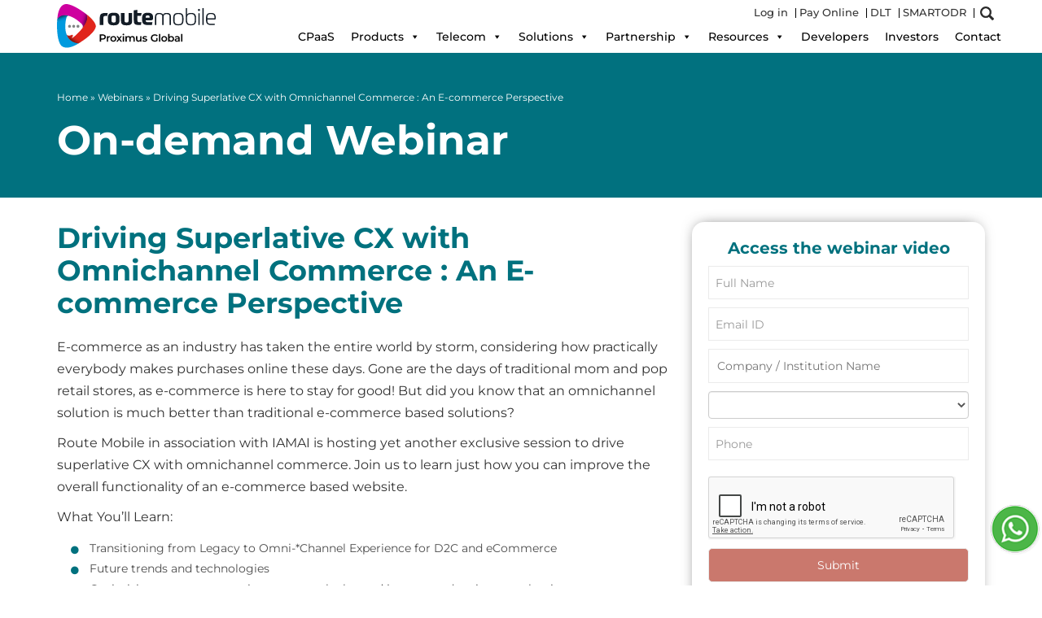

--- FILE ---
content_type: text/html; charset=utf-8
request_url: https://www.google.com/recaptcha/api2/anchor?ar=1&k=6LeEgRQUAAAAAO3uNTQZacUz22LYdv3LE0Ae67fB&co=aHR0cHM6Ly9yb3V0ZW1vYmlsZS5jb206NDQz&hl=en&v=PoyoqOPhxBO7pBk68S4YbpHZ&size=normal&anchor-ms=20000&execute-ms=30000&cb=i0fp3hau1rl9
body_size: 49226
content:
<!DOCTYPE HTML><html dir="ltr" lang="en"><head><meta http-equiv="Content-Type" content="text/html; charset=UTF-8">
<meta http-equiv="X-UA-Compatible" content="IE=edge">
<title>reCAPTCHA</title>
<style type="text/css">
/* cyrillic-ext */
@font-face {
  font-family: 'Roboto';
  font-style: normal;
  font-weight: 400;
  font-stretch: 100%;
  src: url(//fonts.gstatic.com/s/roboto/v48/KFO7CnqEu92Fr1ME7kSn66aGLdTylUAMa3GUBHMdazTgWw.woff2) format('woff2');
  unicode-range: U+0460-052F, U+1C80-1C8A, U+20B4, U+2DE0-2DFF, U+A640-A69F, U+FE2E-FE2F;
}
/* cyrillic */
@font-face {
  font-family: 'Roboto';
  font-style: normal;
  font-weight: 400;
  font-stretch: 100%;
  src: url(//fonts.gstatic.com/s/roboto/v48/KFO7CnqEu92Fr1ME7kSn66aGLdTylUAMa3iUBHMdazTgWw.woff2) format('woff2');
  unicode-range: U+0301, U+0400-045F, U+0490-0491, U+04B0-04B1, U+2116;
}
/* greek-ext */
@font-face {
  font-family: 'Roboto';
  font-style: normal;
  font-weight: 400;
  font-stretch: 100%;
  src: url(//fonts.gstatic.com/s/roboto/v48/KFO7CnqEu92Fr1ME7kSn66aGLdTylUAMa3CUBHMdazTgWw.woff2) format('woff2');
  unicode-range: U+1F00-1FFF;
}
/* greek */
@font-face {
  font-family: 'Roboto';
  font-style: normal;
  font-weight: 400;
  font-stretch: 100%;
  src: url(//fonts.gstatic.com/s/roboto/v48/KFO7CnqEu92Fr1ME7kSn66aGLdTylUAMa3-UBHMdazTgWw.woff2) format('woff2');
  unicode-range: U+0370-0377, U+037A-037F, U+0384-038A, U+038C, U+038E-03A1, U+03A3-03FF;
}
/* math */
@font-face {
  font-family: 'Roboto';
  font-style: normal;
  font-weight: 400;
  font-stretch: 100%;
  src: url(//fonts.gstatic.com/s/roboto/v48/KFO7CnqEu92Fr1ME7kSn66aGLdTylUAMawCUBHMdazTgWw.woff2) format('woff2');
  unicode-range: U+0302-0303, U+0305, U+0307-0308, U+0310, U+0312, U+0315, U+031A, U+0326-0327, U+032C, U+032F-0330, U+0332-0333, U+0338, U+033A, U+0346, U+034D, U+0391-03A1, U+03A3-03A9, U+03B1-03C9, U+03D1, U+03D5-03D6, U+03F0-03F1, U+03F4-03F5, U+2016-2017, U+2034-2038, U+203C, U+2040, U+2043, U+2047, U+2050, U+2057, U+205F, U+2070-2071, U+2074-208E, U+2090-209C, U+20D0-20DC, U+20E1, U+20E5-20EF, U+2100-2112, U+2114-2115, U+2117-2121, U+2123-214F, U+2190, U+2192, U+2194-21AE, U+21B0-21E5, U+21F1-21F2, U+21F4-2211, U+2213-2214, U+2216-22FF, U+2308-230B, U+2310, U+2319, U+231C-2321, U+2336-237A, U+237C, U+2395, U+239B-23B7, U+23D0, U+23DC-23E1, U+2474-2475, U+25AF, U+25B3, U+25B7, U+25BD, U+25C1, U+25CA, U+25CC, U+25FB, U+266D-266F, U+27C0-27FF, U+2900-2AFF, U+2B0E-2B11, U+2B30-2B4C, U+2BFE, U+3030, U+FF5B, U+FF5D, U+1D400-1D7FF, U+1EE00-1EEFF;
}
/* symbols */
@font-face {
  font-family: 'Roboto';
  font-style: normal;
  font-weight: 400;
  font-stretch: 100%;
  src: url(//fonts.gstatic.com/s/roboto/v48/KFO7CnqEu92Fr1ME7kSn66aGLdTylUAMaxKUBHMdazTgWw.woff2) format('woff2');
  unicode-range: U+0001-000C, U+000E-001F, U+007F-009F, U+20DD-20E0, U+20E2-20E4, U+2150-218F, U+2190, U+2192, U+2194-2199, U+21AF, U+21E6-21F0, U+21F3, U+2218-2219, U+2299, U+22C4-22C6, U+2300-243F, U+2440-244A, U+2460-24FF, U+25A0-27BF, U+2800-28FF, U+2921-2922, U+2981, U+29BF, U+29EB, U+2B00-2BFF, U+4DC0-4DFF, U+FFF9-FFFB, U+10140-1018E, U+10190-1019C, U+101A0, U+101D0-101FD, U+102E0-102FB, U+10E60-10E7E, U+1D2C0-1D2D3, U+1D2E0-1D37F, U+1F000-1F0FF, U+1F100-1F1AD, U+1F1E6-1F1FF, U+1F30D-1F30F, U+1F315, U+1F31C, U+1F31E, U+1F320-1F32C, U+1F336, U+1F378, U+1F37D, U+1F382, U+1F393-1F39F, U+1F3A7-1F3A8, U+1F3AC-1F3AF, U+1F3C2, U+1F3C4-1F3C6, U+1F3CA-1F3CE, U+1F3D4-1F3E0, U+1F3ED, U+1F3F1-1F3F3, U+1F3F5-1F3F7, U+1F408, U+1F415, U+1F41F, U+1F426, U+1F43F, U+1F441-1F442, U+1F444, U+1F446-1F449, U+1F44C-1F44E, U+1F453, U+1F46A, U+1F47D, U+1F4A3, U+1F4B0, U+1F4B3, U+1F4B9, U+1F4BB, U+1F4BF, U+1F4C8-1F4CB, U+1F4D6, U+1F4DA, U+1F4DF, U+1F4E3-1F4E6, U+1F4EA-1F4ED, U+1F4F7, U+1F4F9-1F4FB, U+1F4FD-1F4FE, U+1F503, U+1F507-1F50B, U+1F50D, U+1F512-1F513, U+1F53E-1F54A, U+1F54F-1F5FA, U+1F610, U+1F650-1F67F, U+1F687, U+1F68D, U+1F691, U+1F694, U+1F698, U+1F6AD, U+1F6B2, U+1F6B9-1F6BA, U+1F6BC, U+1F6C6-1F6CF, U+1F6D3-1F6D7, U+1F6E0-1F6EA, U+1F6F0-1F6F3, U+1F6F7-1F6FC, U+1F700-1F7FF, U+1F800-1F80B, U+1F810-1F847, U+1F850-1F859, U+1F860-1F887, U+1F890-1F8AD, U+1F8B0-1F8BB, U+1F8C0-1F8C1, U+1F900-1F90B, U+1F93B, U+1F946, U+1F984, U+1F996, U+1F9E9, U+1FA00-1FA6F, U+1FA70-1FA7C, U+1FA80-1FA89, U+1FA8F-1FAC6, U+1FACE-1FADC, U+1FADF-1FAE9, U+1FAF0-1FAF8, U+1FB00-1FBFF;
}
/* vietnamese */
@font-face {
  font-family: 'Roboto';
  font-style: normal;
  font-weight: 400;
  font-stretch: 100%;
  src: url(//fonts.gstatic.com/s/roboto/v48/KFO7CnqEu92Fr1ME7kSn66aGLdTylUAMa3OUBHMdazTgWw.woff2) format('woff2');
  unicode-range: U+0102-0103, U+0110-0111, U+0128-0129, U+0168-0169, U+01A0-01A1, U+01AF-01B0, U+0300-0301, U+0303-0304, U+0308-0309, U+0323, U+0329, U+1EA0-1EF9, U+20AB;
}
/* latin-ext */
@font-face {
  font-family: 'Roboto';
  font-style: normal;
  font-weight: 400;
  font-stretch: 100%;
  src: url(//fonts.gstatic.com/s/roboto/v48/KFO7CnqEu92Fr1ME7kSn66aGLdTylUAMa3KUBHMdazTgWw.woff2) format('woff2');
  unicode-range: U+0100-02BA, U+02BD-02C5, U+02C7-02CC, U+02CE-02D7, U+02DD-02FF, U+0304, U+0308, U+0329, U+1D00-1DBF, U+1E00-1E9F, U+1EF2-1EFF, U+2020, U+20A0-20AB, U+20AD-20C0, U+2113, U+2C60-2C7F, U+A720-A7FF;
}
/* latin */
@font-face {
  font-family: 'Roboto';
  font-style: normal;
  font-weight: 400;
  font-stretch: 100%;
  src: url(//fonts.gstatic.com/s/roboto/v48/KFO7CnqEu92Fr1ME7kSn66aGLdTylUAMa3yUBHMdazQ.woff2) format('woff2');
  unicode-range: U+0000-00FF, U+0131, U+0152-0153, U+02BB-02BC, U+02C6, U+02DA, U+02DC, U+0304, U+0308, U+0329, U+2000-206F, U+20AC, U+2122, U+2191, U+2193, U+2212, U+2215, U+FEFF, U+FFFD;
}
/* cyrillic-ext */
@font-face {
  font-family: 'Roboto';
  font-style: normal;
  font-weight: 500;
  font-stretch: 100%;
  src: url(//fonts.gstatic.com/s/roboto/v48/KFO7CnqEu92Fr1ME7kSn66aGLdTylUAMa3GUBHMdazTgWw.woff2) format('woff2');
  unicode-range: U+0460-052F, U+1C80-1C8A, U+20B4, U+2DE0-2DFF, U+A640-A69F, U+FE2E-FE2F;
}
/* cyrillic */
@font-face {
  font-family: 'Roboto';
  font-style: normal;
  font-weight: 500;
  font-stretch: 100%;
  src: url(//fonts.gstatic.com/s/roboto/v48/KFO7CnqEu92Fr1ME7kSn66aGLdTylUAMa3iUBHMdazTgWw.woff2) format('woff2');
  unicode-range: U+0301, U+0400-045F, U+0490-0491, U+04B0-04B1, U+2116;
}
/* greek-ext */
@font-face {
  font-family: 'Roboto';
  font-style: normal;
  font-weight: 500;
  font-stretch: 100%;
  src: url(//fonts.gstatic.com/s/roboto/v48/KFO7CnqEu92Fr1ME7kSn66aGLdTylUAMa3CUBHMdazTgWw.woff2) format('woff2');
  unicode-range: U+1F00-1FFF;
}
/* greek */
@font-face {
  font-family: 'Roboto';
  font-style: normal;
  font-weight: 500;
  font-stretch: 100%;
  src: url(//fonts.gstatic.com/s/roboto/v48/KFO7CnqEu92Fr1ME7kSn66aGLdTylUAMa3-UBHMdazTgWw.woff2) format('woff2');
  unicode-range: U+0370-0377, U+037A-037F, U+0384-038A, U+038C, U+038E-03A1, U+03A3-03FF;
}
/* math */
@font-face {
  font-family: 'Roboto';
  font-style: normal;
  font-weight: 500;
  font-stretch: 100%;
  src: url(//fonts.gstatic.com/s/roboto/v48/KFO7CnqEu92Fr1ME7kSn66aGLdTylUAMawCUBHMdazTgWw.woff2) format('woff2');
  unicode-range: U+0302-0303, U+0305, U+0307-0308, U+0310, U+0312, U+0315, U+031A, U+0326-0327, U+032C, U+032F-0330, U+0332-0333, U+0338, U+033A, U+0346, U+034D, U+0391-03A1, U+03A3-03A9, U+03B1-03C9, U+03D1, U+03D5-03D6, U+03F0-03F1, U+03F4-03F5, U+2016-2017, U+2034-2038, U+203C, U+2040, U+2043, U+2047, U+2050, U+2057, U+205F, U+2070-2071, U+2074-208E, U+2090-209C, U+20D0-20DC, U+20E1, U+20E5-20EF, U+2100-2112, U+2114-2115, U+2117-2121, U+2123-214F, U+2190, U+2192, U+2194-21AE, U+21B0-21E5, U+21F1-21F2, U+21F4-2211, U+2213-2214, U+2216-22FF, U+2308-230B, U+2310, U+2319, U+231C-2321, U+2336-237A, U+237C, U+2395, U+239B-23B7, U+23D0, U+23DC-23E1, U+2474-2475, U+25AF, U+25B3, U+25B7, U+25BD, U+25C1, U+25CA, U+25CC, U+25FB, U+266D-266F, U+27C0-27FF, U+2900-2AFF, U+2B0E-2B11, U+2B30-2B4C, U+2BFE, U+3030, U+FF5B, U+FF5D, U+1D400-1D7FF, U+1EE00-1EEFF;
}
/* symbols */
@font-face {
  font-family: 'Roboto';
  font-style: normal;
  font-weight: 500;
  font-stretch: 100%;
  src: url(//fonts.gstatic.com/s/roboto/v48/KFO7CnqEu92Fr1ME7kSn66aGLdTylUAMaxKUBHMdazTgWw.woff2) format('woff2');
  unicode-range: U+0001-000C, U+000E-001F, U+007F-009F, U+20DD-20E0, U+20E2-20E4, U+2150-218F, U+2190, U+2192, U+2194-2199, U+21AF, U+21E6-21F0, U+21F3, U+2218-2219, U+2299, U+22C4-22C6, U+2300-243F, U+2440-244A, U+2460-24FF, U+25A0-27BF, U+2800-28FF, U+2921-2922, U+2981, U+29BF, U+29EB, U+2B00-2BFF, U+4DC0-4DFF, U+FFF9-FFFB, U+10140-1018E, U+10190-1019C, U+101A0, U+101D0-101FD, U+102E0-102FB, U+10E60-10E7E, U+1D2C0-1D2D3, U+1D2E0-1D37F, U+1F000-1F0FF, U+1F100-1F1AD, U+1F1E6-1F1FF, U+1F30D-1F30F, U+1F315, U+1F31C, U+1F31E, U+1F320-1F32C, U+1F336, U+1F378, U+1F37D, U+1F382, U+1F393-1F39F, U+1F3A7-1F3A8, U+1F3AC-1F3AF, U+1F3C2, U+1F3C4-1F3C6, U+1F3CA-1F3CE, U+1F3D4-1F3E0, U+1F3ED, U+1F3F1-1F3F3, U+1F3F5-1F3F7, U+1F408, U+1F415, U+1F41F, U+1F426, U+1F43F, U+1F441-1F442, U+1F444, U+1F446-1F449, U+1F44C-1F44E, U+1F453, U+1F46A, U+1F47D, U+1F4A3, U+1F4B0, U+1F4B3, U+1F4B9, U+1F4BB, U+1F4BF, U+1F4C8-1F4CB, U+1F4D6, U+1F4DA, U+1F4DF, U+1F4E3-1F4E6, U+1F4EA-1F4ED, U+1F4F7, U+1F4F9-1F4FB, U+1F4FD-1F4FE, U+1F503, U+1F507-1F50B, U+1F50D, U+1F512-1F513, U+1F53E-1F54A, U+1F54F-1F5FA, U+1F610, U+1F650-1F67F, U+1F687, U+1F68D, U+1F691, U+1F694, U+1F698, U+1F6AD, U+1F6B2, U+1F6B9-1F6BA, U+1F6BC, U+1F6C6-1F6CF, U+1F6D3-1F6D7, U+1F6E0-1F6EA, U+1F6F0-1F6F3, U+1F6F7-1F6FC, U+1F700-1F7FF, U+1F800-1F80B, U+1F810-1F847, U+1F850-1F859, U+1F860-1F887, U+1F890-1F8AD, U+1F8B0-1F8BB, U+1F8C0-1F8C1, U+1F900-1F90B, U+1F93B, U+1F946, U+1F984, U+1F996, U+1F9E9, U+1FA00-1FA6F, U+1FA70-1FA7C, U+1FA80-1FA89, U+1FA8F-1FAC6, U+1FACE-1FADC, U+1FADF-1FAE9, U+1FAF0-1FAF8, U+1FB00-1FBFF;
}
/* vietnamese */
@font-face {
  font-family: 'Roboto';
  font-style: normal;
  font-weight: 500;
  font-stretch: 100%;
  src: url(//fonts.gstatic.com/s/roboto/v48/KFO7CnqEu92Fr1ME7kSn66aGLdTylUAMa3OUBHMdazTgWw.woff2) format('woff2');
  unicode-range: U+0102-0103, U+0110-0111, U+0128-0129, U+0168-0169, U+01A0-01A1, U+01AF-01B0, U+0300-0301, U+0303-0304, U+0308-0309, U+0323, U+0329, U+1EA0-1EF9, U+20AB;
}
/* latin-ext */
@font-face {
  font-family: 'Roboto';
  font-style: normal;
  font-weight: 500;
  font-stretch: 100%;
  src: url(//fonts.gstatic.com/s/roboto/v48/KFO7CnqEu92Fr1ME7kSn66aGLdTylUAMa3KUBHMdazTgWw.woff2) format('woff2');
  unicode-range: U+0100-02BA, U+02BD-02C5, U+02C7-02CC, U+02CE-02D7, U+02DD-02FF, U+0304, U+0308, U+0329, U+1D00-1DBF, U+1E00-1E9F, U+1EF2-1EFF, U+2020, U+20A0-20AB, U+20AD-20C0, U+2113, U+2C60-2C7F, U+A720-A7FF;
}
/* latin */
@font-face {
  font-family: 'Roboto';
  font-style: normal;
  font-weight: 500;
  font-stretch: 100%;
  src: url(//fonts.gstatic.com/s/roboto/v48/KFO7CnqEu92Fr1ME7kSn66aGLdTylUAMa3yUBHMdazQ.woff2) format('woff2');
  unicode-range: U+0000-00FF, U+0131, U+0152-0153, U+02BB-02BC, U+02C6, U+02DA, U+02DC, U+0304, U+0308, U+0329, U+2000-206F, U+20AC, U+2122, U+2191, U+2193, U+2212, U+2215, U+FEFF, U+FFFD;
}
/* cyrillic-ext */
@font-face {
  font-family: 'Roboto';
  font-style: normal;
  font-weight: 900;
  font-stretch: 100%;
  src: url(//fonts.gstatic.com/s/roboto/v48/KFO7CnqEu92Fr1ME7kSn66aGLdTylUAMa3GUBHMdazTgWw.woff2) format('woff2');
  unicode-range: U+0460-052F, U+1C80-1C8A, U+20B4, U+2DE0-2DFF, U+A640-A69F, U+FE2E-FE2F;
}
/* cyrillic */
@font-face {
  font-family: 'Roboto';
  font-style: normal;
  font-weight: 900;
  font-stretch: 100%;
  src: url(//fonts.gstatic.com/s/roboto/v48/KFO7CnqEu92Fr1ME7kSn66aGLdTylUAMa3iUBHMdazTgWw.woff2) format('woff2');
  unicode-range: U+0301, U+0400-045F, U+0490-0491, U+04B0-04B1, U+2116;
}
/* greek-ext */
@font-face {
  font-family: 'Roboto';
  font-style: normal;
  font-weight: 900;
  font-stretch: 100%;
  src: url(//fonts.gstatic.com/s/roboto/v48/KFO7CnqEu92Fr1ME7kSn66aGLdTylUAMa3CUBHMdazTgWw.woff2) format('woff2');
  unicode-range: U+1F00-1FFF;
}
/* greek */
@font-face {
  font-family: 'Roboto';
  font-style: normal;
  font-weight: 900;
  font-stretch: 100%;
  src: url(//fonts.gstatic.com/s/roboto/v48/KFO7CnqEu92Fr1ME7kSn66aGLdTylUAMa3-UBHMdazTgWw.woff2) format('woff2');
  unicode-range: U+0370-0377, U+037A-037F, U+0384-038A, U+038C, U+038E-03A1, U+03A3-03FF;
}
/* math */
@font-face {
  font-family: 'Roboto';
  font-style: normal;
  font-weight: 900;
  font-stretch: 100%;
  src: url(//fonts.gstatic.com/s/roboto/v48/KFO7CnqEu92Fr1ME7kSn66aGLdTylUAMawCUBHMdazTgWw.woff2) format('woff2');
  unicode-range: U+0302-0303, U+0305, U+0307-0308, U+0310, U+0312, U+0315, U+031A, U+0326-0327, U+032C, U+032F-0330, U+0332-0333, U+0338, U+033A, U+0346, U+034D, U+0391-03A1, U+03A3-03A9, U+03B1-03C9, U+03D1, U+03D5-03D6, U+03F0-03F1, U+03F4-03F5, U+2016-2017, U+2034-2038, U+203C, U+2040, U+2043, U+2047, U+2050, U+2057, U+205F, U+2070-2071, U+2074-208E, U+2090-209C, U+20D0-20DC, U+20E1, U+20E5-20EF, U+2100-2112, U+2114-2115, U+2117-2121, U+2123-214F, U+2190, U+2192, U+2194-21AE, U+21B0-21E5, U+21F1-21F2, U+21F4-2211, U+2213-2214, U+2216-22FF, U+2308-230B, U+2310, U+2319, U+231C-2321, U+2336-237A, U+237C, U+2395, U+239B-23B7, U+23D0, U+23DC-23E1, U+2474-2475, U+25AF, U+25B3, U+25B7, U+25BD, U+25C1, U+25CA, U+25CC, U+25FB, U+266D-266F, U+27C0-27FF, U+2900-2AFF, U+2B0E-2B11, U+2B30-2B4C, U+2BFE, U+3030, U+FF5B, U+FF5D, U+1D400-1D7FF, U+1EE00-1EEFF;
}
/* symbols */
@font-face {
  font-family: 'Roboto';
  font-style: normal;
  font-weight: 900;
  font-stretch: 100%;
  src: url(//fonts.gstatic.com/s/roboto/v48/KFO7CnqEu92Fr1ME7kSn66aGLdTylUAMaxKUBHMdazTgWw.woff2) format('woff2');
  unicode-range: U+0001-000C, U+000E-001F, U+007F-009F, U+20DD-20E0, U+20E2-20E4, U+2150-218F, U+2190, U+2192, U+2194-2199, U+21AF, U+21E6-21F0, U+21F3, U+2218-2219, U+2299, U+22C4-22C6, U+2300-243F, U+2440-244A, U+2460-24FF, U+25A0-27BF, U+2800-28FF, U+2921-2922, U+2981, U+29BF, U+29EB, U+2B00-2BFF, U+4DC0-4DFF, U+FFF9-FFFB, U+10140-1018E, U+10190-1019C, U+101A0, U+101D0-101FD, U+102E0-102FB, U+10E60-10E7E, U+1D2C0-1D2D3, U+1D2E0-1D37F, U+1F000-1F0FF, U+1F100-1F1AD, U+1F1E6-1F1FF, U+1F30D-1F30F, U+1F315, U+1F31C, U+1F31E, U+1F320-1F32C, U+1F336, U+1F378, U+1F37D, U+1F382, U+1F393-1F39F, U+1F3A7-1F3A8, U+1F3AC-1F3AF, U+1F3C2, U+1F3C4-1F3C6, U+1F3CA-1F3CE, U+1F3D4-1F3E0, U+1F3ED, U+1F3F1-1F3F3, U+1F3F5-1F3F7, U+1F408, U+1F415, U+1F41F, U+1F426, U+1F43F, U+1F441-1F442, U+1F444, U+1F446-1F449, U+1F44C-1F44E, U+1F453, U+1F46A, U+1F47D, U+1F4A3, U+1F4B0, U+1F4B3, U+1F4B9, U+1F4BB, U+1F4BF, U+1F4C8-1F4CB, U+1F4D6, U+1F4DA, U+1F4DF, U+1F4E3-1F4E6, U+1F4EA-1F4ED, U+1F4F7, U+1F4F9-1F4FB, U+1F4FD-1F4FE, U+1F503, U+1F507-1F50B, U+1F50D, U+1F512-1F513, U+1F53E-1F54A, U+1F54F-1F5FA, U+1F610, U+1F650-1F67F, U+1F687, U+1F68D, U+1F691, U+1F694, U+1F698, U+1F6AD, U+1F6B2, U+1F6B9-1F6BA, U+1F6BC, U+1F6C6-1F6CF, U+1F6D3-1F6D7, U+1F6E0-1F6EA, U+1F6F0-1F6F3, U+1F6F7-1F6FC, U+1F700-1F7FF, U+1F800-1F80B, U+1F810-1F847, U+1F850-1F859, U+1F860-1F887, U+1F890-1F8AD, U+1F8B0-1F8BB, U+1F8C0-1F8C1, U+1F900-1F90B, U+1F93B, U+1F946, U+1F984, U+1F996, U+1F9E9, U+1FA00-1FA6F, U+1FA70-1FA7C, U+1FA80-1FA89, U+1FA8F-1FAC6, U+1FACE-1FADC, U+1FADF-1FAE9, U+1FAF0-1FAF8, U+1FB00-1FBFF;
}
/* vietnamese */
@font-face {
  font-family: 'Roboto';
  font-style: normal;
  font-weight: 900;
  font-stretch: 100%;
  src: url(//fonts.gstatic.com/s/roboto/v48/KFO7CnqEu92Fr1ME7kSn66aGLdTylUAMa3OUBHMdazTgWw.woff2) format('woff2');
  unicode-range: U+0102-0103, U+0110-0111, U+0128-0129, U+0168-0169, U+01A0-01A1, U+01AF-01B0, U+0300-0301, U+0303-0304, U+0308-0309, U+0323, U+0329, U+1EA0-1EF9, U+20AB;
}
/* latin-ext */
@font-face {
  font-family: 'Roboto';
  font-style: normal;
  font-weight: 900;
  font-stretch: 100%;
  src: url(//fonts.gstatic.com/s/roboto/v48/KFO7CnqEu92Fr1ME7kSn66aGLdTylUAMa3KUBHMdazTgWw.woff2) format('woff2');
  unicode-range: U+0100-02BA, U+02BD-02C5, U+02C7-02CC, U+02CE-02D7, U+02DD-02FF, U+0304, U+0308, U+0329, U+1D00-1DBF, U+1E00-1E9F, U+1EF2-1EFF, U+2020, U+20A0-20AB, U+20AD-20C0, U+2113, U+2C60-2C7F, U+A720-A7FF;
}
/* latin */
@font-face {
  font-family: 'Roboto';
  font-style: normal;
  font-weight: 900;
  font-stretch: 100%;
  src: url(//fonts.gstatic.com/s/roboto/v48/KFO7CnqEu92Fr1ME7kSn66aGLdTylUAMa3yUBHMdazQ.woff2) format('woff2');
  unicode-range: U+0000-00FF, U+0131, U+0152-0153, U+02BB-02BC, U+02C6, U+02DA, U+02DC, U+0304, U+0308, U+0329, U+2000-206F, U+20AC, U+2122, U+2191, U+2193, U+2212, U+2215, U+FEFF, U+FFFD;
}

</style>
<link rel="stylesheet" type="text/css" href="https://www.gstatic.com/recaptcha/releases/PoyoqOPhxBO7pBk68S4YbpHZ/styles__ltr.css">
<script nonce="9nmDKHRfv041dy1cjWVbug" type="text/javascript">window['__recaptcha_api'] = 'https://www.google.com/recaptcha/api2/';</script>
<script type="text/javascript" src="https://www.gstatic.com/recaptcha/releases/PoyoqOPhxBO7pBk68S4YbpHZ/recaptcha__en.js" nonce="9nmDKHRfv041dy1cjWVbug">
      
    </script></head>
<body><div id="rc-anchor-alert" class="rc-anchor-alert"></div>
<input type="hidden" id="recaptcha-token" value="[base64]">
<script type="text/javascript" nonce="9nmDKHRfv041dy1cjWVbug">
      recaptcha.anchor.Main.init("[\x22ainput\x22,[\x22bgdata\x22,\x22\x22,\[base64]/[base64]/[base64]/[base64]/[base64]/UltsKytdPUU6KEU8MjA0OD9SW2wrK109RT4+NnwxOTI6KChFJjY0NTEyKT09NTUyOTYmJk0rMTxjLmxlbmd0aCYmKGMuY2hhckNvZGVBdChNKzEpJjY0NTEyKT09NTYzMjA/[base64]/[base64]/[base64]/[base64]/[base64]/[base64]/[base64]\x22,\[base64]\x22,\x22RWdxw7vCjWYpw4LCkEbDkcKQwoI/HMKEwp9WX8OiED3Dsz11wptQw7Ukwr/CkjrDtcKjOFvDjjTDmQ7DvxPCnE5qwoYlUXbCm3zCqHcfNsKCw4zDnMKfAz3DpFRww4DDh8O5wqN+CWzDuMKgfsKQLMOmwod7EDTCp8KzYC/DpMK1C3Z7UsO9w6XCrgvCm8Kvw5PChCnCqjAew5nDoMK+UsKUw5rCtMK+w7nCg0XDkwI7BcOCGV3Cjn7DmVEXGMKXFRsdw7ttFCtbFcObwpXCtcKaVcKqw5vDsFoEwqQewrLClhnDlMOUwppiwrDDtQzDgxPDrFl8QMOwP0rCoTTDjz/CksOOw7ghw4DCtcOWOivDhCVMw59SS8KVNljDuz0bVXTDm8KPd0xQwphCw4tzwpE1wpVkf8KSFMOMw6INwpQqMcKFbMOVwpEVw6HDt211wpxdwp/DmcKkw7DCqzt7w4DCmMOZPcKSw63Cp8OJw6YKSik9JsOvUsOvDA0TwoQjDcO0wqHDiTsqCSDCicK4wqBAJMKkcmTDq8KKHE1kwqx7w6LDjlTChmh0FhrCt8KwNcKKwqY8dAR2MR4uXMKAw7lbCcOLLcKJThZaw77DsMKFwrYIFU7Crh/[base64]/DgQkEwpkvw4zDmnfDs19UflPCqGMkwpTDilTDq8OGe2rDo3RIwpF8KUnCrsKKw65dw6HCmBYgOC8JwokKe8ONEU7CjsO2w7I6TMKAFMKzw68ewrptwo1ew6bCvMK5TjfCgw7Co8OuTMKcw78fw5HCqMOFw7vDrQjChVLDpC0uOcKcwo4lwo4yw6dCcMOJWcO4wp/DgsOhQh/CpE/Di8Opw6/CkmbCocKDwpJFwqV8woshwot9ScOBU3XCiMOta0BtNMK1w4xIf1MEw7swwqLDl39de8OiwpY7w5dRN8ORVcKywpPDgsK0RG/CpyzCumTDhcOoHMKqwoETHDTCshTCqMOvwobCpsKqw6bCrn7CkcOcwp3Dg8OBwoLCq8OoL8KZYEAtJiPCpcOsw6/DrRJGYAxSKMO4PRQ2wrHDhzLDlsOmwpjDp8OUw6zDvhPDhQEQw7XCqSLDl0spw7rCjMKKSsKXw4LDmcOWw6sOwoV9w6vCi0kCw5lCw4dsUcKRwrLDmsOIKMK+wp3CtwnCscKQwoXCmMK/U17Cs8ONw6Igw4ZIw5INw4YTw43Dr0nCl8Kkw63CmMKIw6jDpMOuw5RBwqbDjA7DuEk8wrjDgxfCrsOwGQ9lXCHDr13CnFkkK3Fvw6bCnsKhwo3DusK7HsOaJzUMw5JRw7Blw5jDkcObw7h9GcOBXWMhasOzw4kJw5wKTCBGw5c1WMOpw64Hw6/CmsOyw4c7wqrDh8OLQcKVC8KYS8KCw6PCl8OowoIWQSkpSWEiFMK/w67DnsKMwqbDvsKrw7R2woEhAVo1bRjCuQ9Cw68yNsO8wpnCogXDpMKVUxjCqcKYw63CocK8E8Onw5PDs8ODw5jClHXCpGEbwqrClsOzwpUdw6VqwqrCrcKjwqYMZcKQBMOAWcKSw6DDj0YpV2sQw6/CjBsJwqXCrsKDw6B8HcOTw61/w7fCuMK4w4VEwoomNQBdGMKow6wFwrpTdGHDpcOWDDEGw5kuAHPCk8Oiw7xsfMKnwrTDmE4PwqVaw5/CvnvDrk1Iw6rDvDAfKn1pLVxIRMKqw7QTwq4ddcOMwoAUwplIUAvCt8Knw5pqwoRJI8Oxw6vDphAkwpXDn3/DoA1fCl0yw6sWZMO5OsKIw7Arw4oFN8KUw7PCtD/CqAnCi8Ksw6jCscOBSR/Dqw7Chix+wocaw5xfFhc/[base64]/Dh8OFw7fDk8O5HMOdLsOvw4nChAMkwpPDky/DsMKYQ1bCm20EK8ONZ8OGwpbDuzACYMKoDsOYwpRHd8O/SQUyXDjCgR0Iwp3DhsKdw494wogxN1h8PDfDhVXDvMKawrg/A2gAwq3DuULCskZiaVY2TcOMw45vBREpJMO6w6zDusOVd8Oiw6N2PHgdEsOrw5Z2OsKZw53Ck8OaKMOPczVcwrjClWzDgMOFCh7CgMO/C0cPw6zDv2/Dg2zDiUU7wrZBwqIow4JLwrTCgATClBDDoyV3w4AUw6chw6TDhsK4wo7Ck8OSD3/[base64]/[base64]/CucKPBVplU8OlD8KRw4QhwqYtwoUaaEbCkDrDrMOwB1/[base64]/[base64]/Dl8KZwqx/[base64]/w5cON3TCvmzDgEN8wrvDmMO4w7QFw5VLdDXDusO7woLDkR0Jw5fCoCXDosKzKGUCwoBuDsOAwrJ7IMOPNMKjSMKNwp/CgcKLwosJIMK2w70cCTvDhH8VOinCojd1dsKQBcOzOCosw41VwpTDosO9dMOowpbDvcOxVsK/LsOwBcOmwpnDjzPDuRAuGSIEwozDlMK6L8O6wo/[base64]/CqsOHwrnClwPCtl0lUMK5SMKCKsOTX8KRGG3CsQkDGzYxZ33DvRZZwr/DicOBa8KCw54VT8OtMcK/LcKZU1h3WgdAMA/Dj3wWw6F0w6vDnEJRcMKuw7TDtMOOB8KUw4FOA204OcO6wpfCvxXDvhXCs8Opfn5uwqoMwpBud8K1bwnCicOewq3ChCXCoFwgw4nDkk/DhCfCnz5uwrvDrMOqwokfw6sXScKkKiDCl8KkEMOlwp/DmkoFwonDjcOCPBUXB8ONHD1OVsOfejbDn8KPw6HCr0dGCUldw6bCgcKaw6hmwo/CnVLCqy08w6vCihETw6sqeioJT0TCj8KBw6jCkMKqwrgTHDbCgQl7wrtNV8KnQ8K1w4vCkCBPUB/CkEbDmm0Qw6sdw5jDuHV0T01nGcKyw456w5BwwoE8w5rDn2PCgQ/[base64]/CvCk+w6fDlsO4UsK8fMKsEWtdw71+w4VZw5ZBAgEYP2DCmDbCqsOGJwE3w5DCucOOwpTCuh9Fw60KwonDtTfDpx0MwpvCgMOPE8OrFMKmw5xmI8KzwpY0woPCv8O1MQIGasOWD8K8w5HDlyI4w40owo3CnnLDnH1AeMKFw7g3wq0WIWHDqsO5cUTDpmFZZ8KbIk/Dq2XCqEHCglZEBMKPAMKTw5nDgMKpw7vDvsKmbMKFw4/[base64]/PynDvsKQLEHDiMOxIV5tUyTDl3XCkFJxwqsdVsOaWsO7w4HDisKfWm/[base64]/woB8w6/DkTHDlMK1JMOdRRHDj8KjfcKawoonQQApDV9wHMOMYiDCq8OJacKow43DusOwDMOmw5NMwrPCq8K/w6U6w5ArH8OScQ8mw7Raf8K0w6BRw5wCw6rDisKDwozCsivClMK/QMKlPGpeTEJpG8OAR8Omw6daw47Dr8KOwrHCu8KTwojCkHRNAxY9AiBwegB6w6LCpMKvNMOuaxTCkmPDrcO5wr/DuRjDusK5w5F2CBDDpwxuwod6CcOQw54rwoRNGErDicO7DcOIwqBNQAgew5LDt8OKPQjCkMOcw53DnhLDhMK5GTs5wrZTwpY+WsOiwpR3cmHCggMnw587YMOrU3jCn2bCtivCoQBbRsKeE8KQNcONHcODZ8O9w6sOOnVXZjTCi8KuOz/DmMKzwoTDjjXCp8K5wrxEQl7Dqn7CkAxNwp8KJ8KCT8Oyw6JXTWNCf8O2w6AjEsKSZEDDmQXDgUYDVB9jbMO+wpcjf8KjwpAUwr1Jw5/[base64]/[base64]/wo3DtgkUQsOMKH7DhWnCt3zCm3XCtFcRw7M9CMKzw5XDpcOjwo9gXWTCsX5tM2TDq8OhWMKdeRZ2w5QRVsOvdMOJw4vCscO3CQbClMKhwpXCrBNgwqLChMOwOcOqa8OpExDCq8OPbcOxIBovwrhNwpvCtcKmOsOYA8KewofCgybDmEgiw7vCgRPDnw49wo3DtyUmw4N/Xk0ew4gBw4JwBBzChiTCmsKYwrHDp33Cq8O5BcK0DxEyTcKKYsO7wprDhiHCnsKWH8O1AGfCnMOmwqHDtsKQVhjCg8OqZMOOwr5CwrTDrMOiwpvCo8OkVzXCmEHCnMKow7JFwr/CsMKpJg8LFSxpwrTCo2laAgbCvXZrwr/DhMK4w7k5CsOAw4BcwrYHwpQDFyXCocK0w7RSUcKOwqsOU8KSw6xLwpDDlwc5DcOZwoLChMOiwoNAwp/[base64]/[base64]/[base64]/[base64]/[base64]/DmFR6w4/CtsKJwrYUwq/DvMOmwqzCsMKaMm7CgWnChSPDvsKqw6FyUcKaWsKGwqpkPDDCh2nClSA5wr9BKjPCmsK+wpnDlB42AB5Cwq11wo12wps5JTTDoF3Dgnxrw6xUw708w6VTw73DhlXDrMKHwpPDvMO6dh8ww7/DjQ/[base64]/[base64]/[base64]/Ch1fDnMOiMcKLWwPDscK9RyTCncO6KMOsNkHDtn7CuV/Dpkg7UMKxwpFqw4XCrsK2w4XCp0rCqkJbSANTBV9US8OwIh9/[base64]/w6Q/wrNrwo3Dp8KBUlXDpMO6wpHCsFfDk8KoScO1wqo0w7jDum3Ci8KkKMOfZk1aHMKyw5DDgWhkH8K5ecOlwqR7F8OKN0snHsKqfcOrw4PDsShhNEUMwqrDosK8dG/CmsKLw7jDhyPCvWHDlyvCuCU/wpjCtMKSwobDlCkRKltRwo0pPMKNwrtQworDuCjDvjvDiVdbehrCp8Orw6jDp8O1EAzCh3nDnV3DijTCn8KcZ8KjLMOdwolRF8Ksw51mN8KRwpU3O8O5w4czdGh2L2/CrsOsTjnCkn7CtGDDvgDCo1FrIsOXfSQIwp7DvsKqw749wq98SsKhWT/Dun3CjcKAw7swXkXDr8OowooTVMOEwofDlMKwTcOxwqvCnFUxwpDClxpmAMO3w4rCqcOuYcOIKsOLw5FdcMKlw69MY8K4wr3DkmXClMKOMX3DoMK2W8ONCMOZw4zDpMO0YjnDvcOcwp/CscKCK8KXwoPDmMOow4Zfwqk7PDUbw7RFS0INXS/CnWTDgsOyBMK8fMOcwohPBcO8J8Kmw4URwqvCpMK5w6/DnFHDgsOObcKAcxpzYR/Dn8OKM8OKw63DjMK/wohuw5XDthA6WmnClTEUSlsUZWEfw6khKsOfwpMsJAHCkw/Dt8OvwogXwpZoOsKVF1/DrCEAW8KcWz13w7rCqMOmacK5RVEFw6l+Kl3CksKdSDPChCxuw6LDu8KZw4gDw7XDusK1asOkVnLDr0bCksOqw5HDrjkAwo3Ci8Oqw43DrWsEwqNowqQbfcOjF8KWwqrDhnRVwo07wpjDgQkRw5vDi8KSZT/Dg8O3IcODJSUuPl/[base64]/w61kwol9MU3DuRrDpMKcwp56HsOFwrDCpsK5VBcAw4tOaB8iw7o/[base64]/CqHY6wrt0KcKNw5V6L8OWACbCl2wdwpQSw6rDnFF5woFQPsOEVU3CmDDCsmgKOUJLw6ZCwp/ClxBLwodCw71bVTfDt8OzEsOVw43CrU4tbSRiDgDDncOuw7LCjcK0w7BSM8KkaDJow4/ClFYjw77Dr8KlDC3DucK6wq46C3XCkDVzw54Twp3Cp3QxdcO2Z2Jow7UDEcKKwpIZw5NmdsKDaMOuw6UkCy/[base64]/DnsKRwpIlwpcHYcOZKAFHw4XDqj3CoG/DsX3Ds3LClsKHIntWwrQIw6nDmgDCicO2w7RRwpRzfsK8wqDDjsKLw7TCqiAJw5jDscOFHV0CwpvCkXtabkwsw6jDlXVIFkrDjXvCr0/Cm8K/w7TClF/Dh0XDvMKifll8wrPDn8K7wqvDgMKMOsK1wpUkFyDDmD0ywrvDi1Mif8OLUsO/dCvCocOzCMODUcOJwqJvw47Cs33CrMKNE8KYRcO9woQGasOjw7JzwonDgMOiUWY/V8KOw456QsKNL3vDgcOXw61RfcO1w6zCrjnDuSwSwroGwqlUMcKkL8KPHSnDi1gmVcKgwpDClcK9w5bDpsKIw7fDpyzCskrCq8KUwpPCv8Kuw5/CniLDm8K0GcKvZ3nDm8Oawr7DtMOLw5PCo8OHwr8ncMKLw7NXXREOwoQJwroPKcO8wpTDj23DusKXw67CqcO/[base64]/DuT/DtBNUwrTDrA4saMKQAXrCiyDDk8Kuw55/P3FXw68rIcKSacKXH3UDBBfChibCisKvLsOZA8KJd0jCj8KOQ8OTMmXClgfCv8K+NMKWwpjDhiYGYko3w5jDv8K9w4/DpsOkw7PCs8KBfwJaw6rCuX7DoMOJwpZ/UTjCicKQTy9HwrXDvcK1w6x8w7vCsB8Aw781w7BNR1/[base64]/CjGvCkVAmWAMAOnfChsKwBMOrQUJoMkLDpChkXy8jw4sBUW/DnjQsKD/CqA8kw4Yuwpd+O8ORWMOawpTDqMOoR8Kgw48yFTQGSsKQwrvDlcK2wqVCw7p7w5zDt8O3SsObwp9SR8Kkw78Hw53DvMOPwo5/[base64]/[base64]/DrnYneA7CrDAmfSN7w6I0csKzQWUPIxDDvMO+wpxqw593wovDhjzDmzvDnMKTwrbDrsKEwrAOU8OpVMOCdlVTIsKQw5/CmQFLG3TDm8KlY3/CosOQw7IIw7vDtQzClWbDoQ3Cq1TCsMO6Z8KbScOSP8OtWcKoN3Ziw4gVwoAtZ8OIeMKNHS4RwrzCk8KwwpjDvwtKw68qw7XCm8KLw6kwZcOPwprCoxfCvh/CgcKxw6pyacK/wocTwrLDrsK3wpPCgijCpSAZB8O1wrZYXMKgOcK3eBhMXlZQwpPDo8KiVhQTa8OAw7tSw5wxwpIQAhwWTwkpUsOTYsOpw6nDosK9wqvCkCHDmcO9HMOjL8KOGsKhw6LDo8KNwrjCkTjCjmQHGExIdgzDgMKfd8O9LsKvEsKwwpY6J2xFX3bChA/Dt1tTwp7ChXFgY8OTwonDh8K1wpdww5tvwp/CtcKUwqbCuMOOP8KOw5rDl8Obwq9BSmjCk8Osw5HCn8OZICLDncKAwqjDsMKjflPDnRF/wqFNBMO/wrHDg3wYw7xndcK/emZ9H0Rmw5LCh0Q1U8OYcMKSJW01WGpRa8Odw67CnsOjfsKJKQ81AX/Cki0YbW7CosKcwo3Cl3/Dtn/CqsOtwrvCpRXCnxzCucOVJMK1PMKGwrvCjcOlGcKyTsOfw7/CnSrDnFzCn2hrw6jCm8OSP1RQwqLDkgdww6E4wrdJwqdqUEcJwqpOw6kwSWBqUkzDpEjDhcOWehtuwrgJaFnCumwaY8KnXcOGw7rCoSDClMKpwq/DhcOfbMO7Yh3CszMlw5nCmlLDn8OwwpAKw4/DlcKmIEDDm0o1wpDDhSNnYjHDkcOlwqEgwp/Dm15qMcKYw4JKw6TDkcOmw4vDuGBMw6vCqcKnwq5bwoxGRsOKw6nCsMKoEsOwCcKuwoLCm8K9w69/w7LClcKgw5l5JsOrScKvdsKawq/DnB3CmcO7O3/DmgrCu0IywrTCk8KvPsOAwrI8wqAWYEcOwrIeCMK6w6xMIk8Lwr00wrTClkjDjMKICF9Bw7zCgy41P8OQwonCqcOSwpjCmSPDtcK9aGtew6zDgDN1PMOTwpVZwqbCvMOpw4Zfw4lqwr7DsURQZwjCl8O0CAdLw7vDusKvIhRbwr/[base64]/SsKENcOXw7jCmw/Ct8Kjw49HwrbDvCvDrcOVXcOsNcOPLC9zcGYnw700bE/Cl8K/[base64]/CpcONFsOCasOtw7Biwq4xw4oAN3bCqMKRasKzw4wSw7IxwoclBnZEw4x3wrBhAcO+WVBqwrDCqMOqw5TDuMKTVS7DmC3DknzDlXfCrcKrG8KDNQfDmcKZJ8K/w7chFGTDpHTDnjXCkwoDwp7Cuh0fwpXCicObw7FnwqR9NmTDr8KXwrk4N1o5W8Kkwp/Dk8KGK8OrHcKswrAkO8KKw47Cq8KgSDwqw5DCtj4QLjFywr/[base64]/CrjULcnhRwqPDlW/[base64]/Ckh7CqsKnfMKUw5fDocOSU1vCpMKEw6sBGcKSw4HDvEnCusOuGyjDkS3CvA/DqT/CjsOrwqtIw4rDsmnCn38+w6kHw4hROMKfZ8Osw6hVwoQgw6zCilPDoDIww4/Dh3rCn1LCjh06wrLDicKkw4R5XS/DlTDChMKdw7wxw4rCp8OPwrfCtEDDpcOgwqvDq8Ojw5gRCTTCg1rDjjssTGnDo0Qfw7Myw73ChWTCtx7CssKvw5DCkCIkwrbCgsKxwpYdW8OywrESDWXDtnoKEcK7w7ENw67CjMO7wpLDpMOsLRnDhcK4w73CnjrDv8KtGsKvw4fDkMKuwqfCrTY1JMK/KlRXw7oawp5zwpd6w5pNw7vCmm4OC8OkwoY2w516BXQUw5XDjA/DusOlwpLCliHDm8OVw4/[base64]/McKsw7PCnDLChsK/SsOiFSfDm2lPd8OTw4YHwqDDgsOAIAkfIyMYwrJ0wrhxGsO3w5w1wrPDpnlIwr/DjVlLwqXCoDUHesOzw53CiMKew6HCon1xPxDDmsO1VC4KdMKpIHnCjWnCksOKTFbClT8nF1LDnRDCtMOHw6PDhcObBjXCtSY3w5PDiH4Lw7HCtsKhwoM6woDDsiwOaSXDrsO+w7FIHsOawqrDh1fDqcOHVzbCrldBw7vCr8O/wod4wppeE8KxDH1/dMKCw6EhT8OBDsOTwr/CvcO3w53Dlz1sCMKpQcK+chnCgCJhwrcSwoQvR8Osw7jCqBfCqmhodsOwbsO4wodIEXQMWCELU8KHwqTDkCfDksK1w4nCjDEceS0rdzJWw5M2w6/Dol12wozDgjbCpkzDqcOdW8OMFMKKwoV2YiTDjMKhAn7DpcOzwr3DuBHDqWA2wq/CmykOwp7DoRrDk8Oow4NGwo/DgMOnw4tKwq0RwqVTw68WKMKxOsKBJWfDh8KUC0gmX8Krw6UWw43DrnTCqx14w77CqsKtwrhnX8KaKGfDqMOXHMO0YAPCiHHDucKMWgBoAzjDmMO5QkHChMOqwqvDkhTCtQDDjsKFwr5TKzsHNcOFbVQCw5onwqF2VMKTw7l0VGLDv8ORw5HDssK/dsOVwptEZzLClhXCu8KCSMOUw5LDnMK5wpvCksK9wrTCrU5kwo9TcD/ClT1+VnDDnBDCo8Kjw5jDjzYHw7JSw5obwr41Z8KTRcOzQiHCjMKUw55lTRh0ZsOPBhknBcKywplET8OaPMOYM8KadxzChEZZMcKLw4Vswq/[base64]/CmsK6wp7Cn8ObV8O9w4c3w57Dv8KZOBzCrMKOVsO7XnxwWcO8Lk3CkhoSw5nDqCvChDjCm37DqSjDkBAwwqjDownCisKjOz9PFcK7woRjw5o5w57CnyM/w6ZDPMKvRxbCm8KgaMO7QmfDtBPDhwZfEQ03X8OgOMO/[base64]/[base64]/CjCEewoDClcOTwrDCp8OfVCR/[base64]/LRXCh8KBw7HCg8OuwrMFa8KDwq4PPwvCnhLChG/[base64]/Cg8Opwrt3wqXDl8OIMMKAw53Ch8Orwph9dMK3w6MKfBDDjhwHZcOjw6nDpMOsw5QzAXjDoSXDtMO6XlXDoC97XcKXDErDgMOWc8O9GMO5wopRMcK3w73Cp8ORw5vDgiJHMi/DgwILw55+w5RDbsK8wr/[base64]/CnsOfaCpbwpwVw6vCp8OYOMOqw4fDrkE+wpjDlcKmDC7Cl8Kyw4nDpDxaKgtRw459U8KUTBzCkB7DgsKYccKKM8OqwoXDiy/CscKlcsKMwoLCgsKBDsO6w4hrw5rDg1ZUWMKZw7ZGGAXDoG/[base64]/DgBcXwo/[base64]/w5HCuFTCjz7CnzvDq8OFfBXDmQTCvcKzwqHDgMK5aMO1ZMKhEcOVRcOyw4zCnMKMwq/ClWYNAiZHYjBKMMKnLcOjw6jDj8OYwptMwqXCqjESK8KTFiQSDsKYSEhQwqVuwoEhb8KUPsOSIsKhWMO9ScKIw6EBV2HDk8ORwqt9XMKrwpVzwonCqXHCt8Odw4fDjsKtw4jClcKyw6NSwr8LfcO8wpoQblfDg8OpHsKkwptYwrbCrFPCrsK7w6jDuX/[base64]/[base64]/Cr8OcwqQ7EcK9XH/DmyPCtMOFXnDCrTzClxMvGsOhYl57G3DDoMKGw6Mcwr5sdcOow6HDhWHDhMKFw5UcwpbCs2TCpio9dE7Cg1AMWsK8NcK+LcOxesOwf8O/[base64]/Di8Ovwqc/[base64]/CvGvDqyLDkMKCwpnCssOyDMK1EsOJwpgxasOifMKYw50GI0vDvUrCgsOlw73DrgMEJsKPw58EY2AWZxMXw6rCqXjCj2ZqHkLDrwzDnsKRwpbDqMOMw4TDrERjwrnCknzDvMOnw4LDk0JGw68YI8OXw4jCglQrwp3DocKpw5p9wrrDu3bDtHPDi2/CgsKcwobDpCDClMKJQMOeAgfCt8OkfMKGF2F2Z8KSZsOXw7bDjcK1ecKgwoXDi8K/[base64]/CvcKbCE8SH8OSw4HDoSHDrWsAOcKNZEDClMK3SAYoZsKdw6TCo8OaF21awp3DlzfDuMKGwr3CocKjw5B7worCtAJgw5oOwptIw6FndiTCgcODwqJ0wp1AG18gw5s2FcOLw4TDvSFoOcOuccK/asK8w73DvcKmBsOtIMK+wpXCvSvDtwXCvSDCscK0wqXCkMK7JgbDu1x/VsOxwqvCjmBqfwdaO2RKasODwoRPJScKAWZOw7Qcw7AXwpRZFcKyw6M9EsOmwrUgwoHDrsOGBVElORnCgS9KwqTCtMKyKTkXwppqdsKcw4nCol7CrWUrw59RHcO3BcKQHS3Duy7Dj8OPwpHCj8K1Uh0sdENDw6o0w78kw6fDjsOCJFLCg8Obw6szFzl/wrpiwpnCgsOzw5o5BcONwrbDlSXDgghlP8KuwqxjAcOkQnLDhMKiwoxdwqTCgcK8QALDucOywpgBwpodw4bCnS90acKANgxpQV7CgcKzNkAzwp/[base64]/Dqz0gwovDgzjCmgwBw4/CqcKUM8OSNwHCncOwwoNYHMKWw43Dkwl5wrE8C8KUSsOBwqXCg8O7LcKFwol7M8OGOcOBCFRtw5nDoyDCsSPDvGrDmFjCtn0+ZzUdAW9LwpzCusOJwpJRSMKiQsKGw7/Cm1TCmcKQwrEFDsK+WHt/w54vw6Q8LMOvIHBjw54SBcOuQcO9A1rCsU5eC8O0aW7Cq2piBsKrcsOjwpMRScO2csKhXsOlw5JudzAdNyDCkA7DkxDCj0NaSX/Di8KuwrvDk8O6PgnCkC/Ck8O4w5DCrjfDu8O/w4FgPyPCkkwuGBjCssKWVnxww6DChMKtV2lMb8KvUkHDmMKQZEfDkMKpw79zEjpSLsO6YMKbSRAzNwLDoGPCugYTw4vCisKhwolAXwjDngtHBMOKw6zCiR7CmWLCmsKNeMKNwo4/FcO0InZ0wr9REMOEOj5FwrLDuko/fWcEw77DrlV/wrQ4w6AGcV0VD8Kiw7tlw4tITMKFw6AzDsKOKsKZPlXDsMOwZ1xkw4bCgMOtdgYBMwHDjsOtw6ttUTI1w7cmwqvDjsKRasOww6MXw4zDh0XDgsKQwp/Dp8O3AMOGR8ONw7/DhcKgFsKgasKow7fDszDDu1TCskJPTyrDpsOAw6jCijrCqcOkwrVdw6nDiUcAw4LDsSg/cMKedn3DsmHDrCPDkBjCtMKnw7krGcKrYsOuPsKoPMO2wprCjcKWw7dyw5Zkw4tfaGbCgkLDksKJJ8Oyw5oKw5zDiVXDksOaKDczfsOoKsKqA0LCjcOCORQbMsK/wrh4F1fDoAlWw4M4bMKyHFY4w5nClXvDlcOjw5lKPMOIwqfCsFYKwodwfcOlED7DjkPCnnEBbELClsOSw6fClhQFeDBUZsOUwp8rwr0fw47Dkm5oPyfCsELDlMK2GHHDj8ODw6h3w50fwqVtwp5GWsOGYmgCL8Oqw7HCizcUw5vDvcK1woxUQ8KGA8O/w4UMw77CuArChsKOwofCgcOaw41Kw5/Dq8KPcBpRw6LCnsKcw48SZ8OTRy8kw4QnMzDDgMORw71CXMO+KSRRw77Cgy1sY15lBsOdwp/DrFtbw6V1fsKzK8OCwpPDm3PChyDCh8K8ecOrUjzCvsKNwrLCgA0gw5Fbw7ciOMO0wqI/TA7CpkghCSdnZsK+wpHDswp7VFoxwqrChsKPScKLwp/[base64]/[base64]/w5dOwqPDllsNw5bCnhcXBMOUwpDCq8KSZFLCksO6F8OEDMO9PRYhXEDCr8K2X8KBwoREw4bCuQMXwoE4w5PCgcK8am1VYggowqfDlS/CpWXCln/Dk8OeAcKVw5LDtSDDusKdQyrDuzFcw6wnZsKMwr3DkcOHJsOEwoPClsK4HVnCrWfCjj/CkVnDiSsLw7ADZ8O+asKCw6g6e8K7wp3CmcKuw5A/OVPCqcO7IhFeNcOqP8OTXA7Cr1LCpcOrw50WMX/CvgpZwokYHcOueFwrwrTCpcONNcKHwpbClSNzGsKpelkhd8K8ehPDqMKhRUzCjMKFw7pLRsKhw47DisKqGl8yPj/Di1RobcKPN2nCusOtwoDCmcOFG8Kqw4ZNMMKVXsK+XG0RJm/DmSB6w44cwrTDmMODN8O3V8OxeFR4VivCpgYtw7PCuHXDlShedW04w5Z3dsOnw5BXXT7DlsOYecKjEMOYacKeGSRCcV7DmQ7DjMKbZsKaccOnwrfDpxHCiMKPdioPUGnCj8K8Zj49Oi48HcKcw4vDvQrCsH/[base64]/DosOfDW5ZdU3DiXAPwrjDiQh/AsOVGsKxw6vDt8Ojwp/Dv8Kawp8dZsO3w7jCk8KYX8Kzw6wEdMKhw4jCkMOAFsK7GwvCnSfDicKyw5AfJx4lV8Kgw7TCg8K1wooJw4Jdw7EbwpxYwo1Lw7JbC8OlUHIxw7bCtcO4woHDvcK+SABrwqPCq8O8w70WDj/DkcObwp0+T8KmdQlUcsKLJCBuw5t8KMOXVixce8KMwpVcFsOsRAzCkkgaw6FlwoDDncOiw7bCsHTCqcKlA8K+wrzCsMKoeDbDtMKPworCl1/CniUHw4zDphsGw5VmWj/DicK7wprDgEXCoUfCnsOUwq1jw6Qyw4okwrgKw5nDlG8WLMOIMcO0wr3DpXh5w4J8wrsdAsOfw67CnhbCkcKxGsOdRcORwqjCjVnCsxBow4rDgMKOw68BwrtJw47CksOXKi7DrVFNM2HCmBLDnSvCmz0VIDHCkMK0dgg8wqjColjDqMOzVcKrVktfe8OfacK/w7nCmSDCssKwF8Ozw73CiMOLw716I1TCjMK3w7pdw6nDrcOAN8KjXsKVw5fDt8OQwpEQTsK/YMOLW8O0w78Ew595bH5XY0rCocKHAWHDoMOSw5w7w4/CnsOzUz/[base64]/CowfCuEzDvy5vVcKcOsOfw57DqlTCm39Oeh3DlgAZw4tNw7tDw5XCqCrDvMOjM3rDsMOxwrJaMMKkwqnDnELDv8KWwp0pw6taHcKOOMOcM8KTVMKvAsORTk/CqGLDm8O6wqXDiXzCsn0dw4EPKHLDoMOyw7vDv8OAMUDDuhfCn8Kjw67DjSxvccKKw45yw5rDhH/DoMKpwoNMw68ydGfDuAAHUXnDosOeSsOcMMKPwqrDjhIYf8Oywrx4wrvCjmggIcOzwrQew5DDlcKSw7cBwrQ6LVFJw4R7bzzCucOlw5AYwq3Dt0M/w6tFEC5WVQvDvW56w6DCp8OOZsKdPsOfUgrCr8K4w6jDssKXw69DwoVdMCHCugnDsBB/wqjDrGQnDGHDskZ4fBMowpXDiMKxw6gpw63CisOwKMOzGMK+AMKTO1Z0w5XDtBPCoTzDoyzCv0bCmcKdIcOxXHc7HE5KPcORw41EwpJ3XcK/wrXDtVAiGxlZw6bCiTcNYwnCkQUXwo/CgSAqD8KYacKLwrvDgHYWwp4qw6/DgcKxwp7CjmQywoFywrRpwpfDghwYw7YmAQY4wqUyDsOvw4nDt1Exw4cyKsOzw5bCm8Oxwq/Cu3paYCgPMCnDkMKzWxvCqRloVcO7IMOew5AjwoPDtsKzDB1BasKBesO6aMOuw4k0wqrDucOoYsOtIcOnw4xydRJRw7Y+wpR7fQErEA/CpsK6NHPDlcK/wqDCjhbDpcO5wojDjBRTdz8ww7PDn8OEP0ECw5prMwIiKj7DvlE/[base64]/CgcKyR8OGwoJPw7/CuyjCs8KUwo3DlsKCwqNswqxVXnJVw6goKMOqScObwo4bw6vCksOKw4oqBz/CocOVw5DCpB3DisKkF8OIwqjDu8Ocw5PDhsKHwq3DnRI1D14aJ8Oacw7DihjCjVcoclkjdMO9w4bDqMKVVsKcw48ZNMK1GcKtwr4CwpQpQMKSwoMgwqTCuh4OQ34WwpHCnXDDs8KQZCvCr8O1wp4mw4vClA/Dmi0bw6chP8K4wqoLwoI+Kk/[base64]/DmmwFfhDCp8KGwqxlcsKOSzRswqNJw4EOwprCqSooEcKew67DoMKdwrPDlcKKNcKzE8OlD8O/K8KOKMKcw5nCrcOqOcOFaW82wqXCisK9RcOwA8KiGznDvhLDosOEwoTDiMKwGnN7wrHDtsOxwpdqwonDncOjwovDgcKgI1bDvXLCpHfCp1PCo8KzKlPDk282f8Obw5sPbcOJW8Ofw6wcw4vCl1bDlQQKw7HCgMOZw5MGWMK0ZAkeP8OvKV/[base64]/w5tiM8K7b8KsZGJgMsO8w5jDjVstwropwqLDknLCvxvDlAMGfnbCmMOCwqLCmsOPaULCrsOOTgo/IHI/[base64]/DmMKmw6/[base64]/DiyHDrsKtw7kPw4g5wpIuwoXCtiskK8KeXF52IsKywqFtGwtfw4PDmxDCk2RMw7LDhXnDsFzColVQw7w4w77DhGdPGE3DkGzChsOpw7B8w7ZdHcKow6/DoHzDv8KNwo5Yw5nDhcOAw6/CmwPDs8Kqw6VFSMOWdWnCg8KWw4Z1QkFuw4ovTcO2wozChCzDrMOYw6fDj0zCvMO5f0jDt2XCuznDqi1vPsKcVsKxY8OXCMKZw582R8KcSFNOwo5NMcKuw7HDjFMsMWBZXVg/wo7DnMK3w6cUZsOxYyIEU0F2ZMKSflN+K2JhVA8MwqgoZMKswrUlwqbCtcOLwqF8ZxN6OcKAw45KwqTDr8OKTMOyW8OLwovCtsKZPXgIwpnCn8KuE8KDLcKCwpLCmMOYw6pFUFIuUsOaYzlIb2Inw63CksK1Vk00anV1MMO/wrdOw7Z5w6UwwqY6w67Ct1hrJsOmw70JUsKvw4jDoy5kwp3DknHCv8KQYn3CssOqaWwew7NTw5B/w4p3fMKzfMO/e37CtcO5PcK7cxVKecOFwqYxw4JxFsOMVycHwp/CrjEfLcKT\x22],null,[\x22conf\x22,null,\x226LeEgRQUAAAAAO3uNTQZacUz22LYdv3LE0Ae67fB\x22,0,null,null,null,0,[21,125,63,73,95,87,41,43,42,83,102,105,109,121],[1017145,246],0,null,null,null,null,0,null,0,1,700,1,null,0,\[base64]/76lBhnEnQkZnOKMAhmv8xEZ\x22,0,0,null,null,1,null,0,1,null,null,null,0],\x22https://routemobile.com:443\x22,null,[1,1,1],null,null,null,0,3600,[\x22https://www.google.com/intl/en/policies/privacy/\x22,\x22https://www.google.com/intl/en/policies/terms/\x22],\x22wDzbXYbef+q/Z8cJIVidqkdh7CH6YOIVQoTZ6YKJtSE\\u003d\x22,0,0,null,1,1769048442521,0,0,[146,187,40,39,250],null,[37,172,185],\x22RC-4d-JYN52xMKz0g\x22,null,null,null,null,null,\x220dAFcWeA7WxvXj-wExURhMuXwT8YzpEVxwpDUSiueyJCbo6QHJBjwzzwlwBfZdqxGoHm9Joe2G726uXKtmu4wZZEWoTm2MOTZKew\x22,1769131242504]");
    </script></body></html>

--- FILE ---
content_type: text/css
request_url: https://routemobile.com/wp-content/cache/background-css/1/routemobile.com/wp-content/cache/min/1/wp-content/themes/routemobileweb18/style.css?ver=1768987873&wpr_t=1769010358
body_size: 31541
content:
@font-face{font-family:'Montserrat';src:url(../../../../../../../../../../../themes/routemobileweb18/fonts/Montserrat-Medium.eot);src:url(../../../../../../../../../../../themes/routemobileweb18/fonts/Montserrat-Medium.eot?#iefix) format("embedded-opentype"),url(../../../../../../../../../../../themes/routemobileweb18/fonts/Montserrat-Medium.woff2) format("woff2"),url(../../../../../../../../../../../themes/routemobileweb18/fonts/Montserrat-Medium.woff) format("woff"),url(../../../../../../../../../../../themes/routemobileweb18/fonts/Montserrat-Medium.svg#fonts/Montserrat-Medium) format("svg");font-weight:500;font-style:normal;font-display:swap}@font-face{font-family:'Montserrat';src:url(../../../../../../../../../../../themes/routemobileweb18/fonts/Montserrat-Bold.eot);src:url(../../../../../../../../../../../themes/routemobileweb18/fonts/Montserrat-Bold.eot?#iefix) format("embedded-opentype"),url(../../../../../../../../../../../themes/routemobileweb18/fonts/Montserrat-Bold.woff2) format("woff2"),url(../../../../../../../../../../../themes/routemobileweb18/fonts/Montserrat-Bold.woff) format("woff"),url(../../../../../../../../../../../themes/routemobileweb18/fonts/Montserrat-Bold.svg#fonts/Montserrat-Bold) format("svg");font-weight:700;font-style:normal;font-display:swap}@font-face{font-family:'Montserrat';src:url(../../../../../../../../../../../themes/routemobileweb18/fonts/Montserrat-Regular.eot);src:url(../../../../../../../../../../../themes/routemobileweb18/fonts/Montserrat-Regular.eot?#iefix) format("embedded-opentype"),url(../../../../../../../../../../../themes/routemobileweb18/fonts/Montserrat-Regular.woff2) format("woff2"),url(../../../../../../../../../../../themes/routemobileweb18/fonts/Montserrat-Regular.woff) format("woff"),url(../../../../../../../../../../../themes/routemobileweb18/fonts/Montserrat-Regular.svg#Montserrat-Regular) format("svg");font-weight:400;font-style:normal;font-display:swap}body{font-family:'Montserrat',sans-serif!important}*{padding:0;margin:0;box-sizing:border-box;-moz-box-sizing:border-box;-o-box-sizing:border-box;-o-box-sizing:border-box;-webkit-box-sizing:border-box;font-family:'Montserrat',sans-serif;font-weight:400;font-size:16px}i.fa{font-family:fontawesome;font-style:normal}.top{vertical-align:top}.middle{vertical-align:middle}ul,ol{list-style:none}a{text-decoration:none;cursor:pointer;font-size:inherit}.wrapper{width:100%;float:left}.read-more-pro{display:inline;text-align:center;color:#00a0e1}.massage_prod_wrap .read-more-pro{color:#fff}img{max-width:100%}.right{text-align:right}.center{text-align:center}.custom-form label span,.comments-area{display:none}p{font-family:'Montserrat',sans-serif;font-weight:400;font-size:16px;color:#323232;line-height:27px;padding-bottom:15px;margin:0}.list-point li{list-style:none;font-size:16px;font-weight:600;line-height:25px;padding-left:10px;position:relative;padding:0 10px;margin-bottom:5px}.list-point li:before{content:"";position:absolute;left:-1px;top:10px;width:5px;height:5px;border-radius:10px;background:#010e58}.logo{float:left;width:auto}.skew-logo{margin-top:-16px;position:absolute;-ms-transform:skew(-25deg,0deg);-webkit-transform:skew(-25deg,0deg);transform:skew(-25deg,0deg);background:#fff;z-index:20;padding:33px 78px 10px 100px;font-size:20px;left:-50px;min-height:100px;min-height:120px;-webkit-box-shadow:10px 10px 20px -15px rgba(0,0,0,.75);-moz-box-shadow:10px 10px 20px -15px rgba(0,0,0,.75);box-shadow:10px 10px 20px -15px rgba(0,0,0,.75)}.inner-left{-ms-transform:skew(25deg,0deg);-webkit-transform:skew(25deg,0deg);transform:skew(25deg,0deg);display:inline-block}.home .banner{top:0px!important;height:650px}a.banner-btn{display:inline-block;padding:5px 20px;color:#fff;margin-right:15px;background:#00a0e1}a.banner-btn:hover{background:#009bda}ul.bullets{list-style:disc;padding-left:20px}ul.bullets li{padding-bottom:10px;font-size:initial}.font-focus{font-weight:700;font-size:25px}.payonline-btn:active,.payonline-btn:visited{color:#fff}.more{display:none}.marb0{margin-bottom:0!important}.bs-linebreak{display:block}.left-right img{display:inline-block;width:40%;float:left;padding:0 10px;clear:both}.right-left img{display:inline-block;width:40%;float:right;padding:0 10px;clear:both}.left-right h2{margin-bottom:10px!important}.left-right p{padding-left:15px},.right-left p{padding-right:15px}.left-right .bullets,.right-left .bullets{list-style:none!important}body.page-id-31 .modal-backdrop{position:inherit!important}body.page-id-31 .close{float:right;font-size:2.5rem!important;font-weight:700;line-height:1;color:#fff;text-shadow:0 1px 0 #fff;opacity:.5}.list-point h3,.list-point img{display:inline-block;padding:0 10px;margin-top:20px}.indo-block h3{position:relative}.indo-block h3:before{content:"";position:absolute;left:-17px;top:21px;width:8px;height:8px;border-radius:50px;background:#393768}.vcenter{display:flex;align-items:center}.no-event{display:none;text-align:center;font-size:20px}.home-dv .no-event{font-size:15px;padding-top:70%}.arrow-pad li{line-height:31px;padding:1px 0}body.page-id-3521 .innerban,body.page-id-5452 .innerban{display:none}.stockpricewrap{display:none}.breadcrumbs{width:100%;float:left;padding-bottom:0;color:#fff}.download-btn a{padding:10px 25px;background:#00a0e1;color:#fff}div#Download_Brouchur{margin:10px 0 20px;display:inline-block;margin-right:10px}.free-signup-btn{display:inline-block}span[property='itemListElement']>a>span{color:#fff!important;font-weight:400}span[property='itemListElement']>span{color:#fff!important}.know_more,.blue-btn{display:inline-block;vertical-align:middle;-webkit-transform:perspective(1px) translateZ(0);transform:perspective(1px) translateZ(0);box-shadow:0 0 1px rgba(0,0,0,0);position:relative;-webkit-transition-property:color;transition-property:color;-webkit-transition-duration:0.3s;transition-duration:0.3s}.know_more:before,.blue-btn:before{content:"";position:absolute;z-index:-1;top:0;left:0;right:0;bottom:0;background:#014e73e3;-webkit-transform:scaleX(0);transform:scaleX(0);-webkit-transform-origin:0 50%;transform-origin:0 50%;-webkit-transition-property:transform;transition-property:transform;-webkit-transition-duration:0.3s;transition-duration:0.3s;-webkit-transition-timing-function:ease-out;transition-timing-function:ease-out}.know_more:hover,.know_more:focus,.know_more:active,.blue-btn:hover,.blue-btn:focus,.blue-btn:active{color:#fff}.know_more:hover:before,.know_more:focus:before,.know_more:active:before,.blue-btn:hover:before,.blue-btn:focus:before,.blue-btn:active:before{-webkit-transform:scaleX(1);transform:scaleX(1)}ul.arrows.dfd{margin:25px 0 0}ul.arrows.dfd li{padding:10px 0}ul.no-point li{padding:5px 0}.sticky{position:fixed!important;font-size:24px;line-height:28px;height:48px;width:100%;background:#000;text-align:left;top:0;z-index:99!important}.modal-content{position:relative;background-color:#fefefe;margin:auto;padding:0;width:80%;max-width:100%;box-shadow:0 4px 8px 0 rgba(0,0,0,.2),0 6px 20px 0 rgba(0,0,0,.19);-webkit-animation-name:animatetop;-webkit-animation-duration:0.4s;animation-name:animatetop;animation-duration:0.4s}.leader-box .modal-content{width:75%;margin-top:7%}@-webkit-keyframes animatetop{from{top:-300px;opacity:0}to{top:0;opacity:1}}@keyframes animatetop{from{top:-300px;opacity:0}to{top:0;opacity:1}}.close{color:#fff;float:right;font-size:28px;font-weight:700;line-height:20px}.close:hover,.close:focus{color:#000;text-decoration:none;cursor:pointer}.modal-header{padding:2px 16px;background-color:#5cb85c;color:#fff}form.search-form{padding:30px 20px;;text-align:center}.modal-header h2{font-size:26px;font-family:'Roboto',sans-serif;font-weight:300;margin:0}.modal-header{padding:10px;background-color:#d9eff9;color:#00717e;text-align:center;font-size:16px}input.search-submit,.search-submit{padding:12px 30px;border:none;outline:none;background:#00a0e1;color:#fff}.search-form input.search-field{padding:10px;width:75%;margin:0 1%;font-family:'Roboto',sans-serif;font-weight:300}body.search-no-results .search-submit{width:48px;padding:10px}body.search-no-results .search-submit svg{width:20px;height:20px}body.search-no-results .search-submit .screen-reader-text,body.search-no-results .innerban{display:none}body.search-no-results .search-page{padding:8% 0 5%}.header{background:#fff;position:relative;z-index:1;-webkit-transition:all .3s ease;-moz-transition:all .3s ease;transition:all .3s ease}.top-header{background-image:linear-gradient(to right,#4c2d4c,#4b3359,#463a66,#3d4272,#2d4a7e);padding:4px 0;position:relative;text-align:right}.top-header ul>li{display:inline-block}.top-header ul>li>a{font-family:'Montserrat',sans-serif;font-weight:300;font-size:14px;line-height:22px;color:#fff;padding:0 15px}.top-header ul>li>a:hover{color:#00a0e1}.top-header ul>li>ul.sub-menu li{min-width:100px;text-align:left}.cookie-notice-container span{font-weight:300}.cookie-notice-container a{font-weight:300}.cookie-notice-container a:hover{text-decoration:underline!important}span.small-text{font-size:14px;padding:5px 0;display:block}.menu-header{text-align:right}ul#menu-main-menu,ul#menu-top-bar{padding:0;margin:0!important;padding-right:0}ul#menu-top-bar{padding-right:45px}.wrapper.top-header .container{position:relative}.menu-header li{display:inline-block;padding:0 24px;position:relative}.menu-header>ul>li>a{font-family:'Montserrat',sans-serif;font-weight:700;font-size:16px;line-height:24px;color:#000;padding:18px 0;display:block}.menu-header>ul>li.main-btn a,a.free-signup-btn{padding:4px 15px;background:#cd1eaf;color:#fff;font-weight:300;-webkit-border-radius:6px;-moz-border-radius:6px;border-radius:6px}.menu-header>ul>li.main-btn{padding:0 2px}.fas.fa-search{color:#434343;font-size:27px}.main-menu>li>ul>li>ul>li{display:block;padding:0;width:100%}.main-menu>li>ul>li a{padding:8px 0!important;display:block}.main-menu>li>ul{position:absolute;float:left;top:58px;background:rgba(83,83,83,.8);left:50%;padding:17px 3px;z-index:-1;width:175px;margin-left:-88px}.main-menu>li>ul>li{text-align:left;padding:0 10px!important;width:175px}.top-sub-menu ul li{display:block;width:100%;padding:5px 10px}.main-menu>li>ul>li:nth-child(1)>a,.main-menu>li>ul>li:nth-child(2)>a,.main-menu>li>ul>li:nth-child(3)>a,.main-menu>li>ul>li:nth-child(4)>a,.main-menu>li>ul>li:nth-child(5)>a,.main-menu>li>ul>li:nth-child(6)>a,.main-menu>li>ul>li>ul>li a{font-size:15px;font-family:'Montserrat',sans-serif;font-weight:400;}.main-menu>li>ul>li a{font-family:'Montserrat',sans-serif;font-weight:300;font-size:14px;color:#fff;line-height:16px}.main-menu>li.menu-item-has-children::before{content:"";position:absolute;bottom:-1px;left:50%;font-family:fontawesome;font-size:18px;color:#434343;border-left:8px solid transparent;border-right:8px solid transparent;border-bottom:16px solid #434343}.main-menu>li>ul>li:last-child{border-right:none!important}.main-menu>li:nth-child(5):before,.main-menu>li:nth-child(4):before{display:none}.menu_icon{font-family:fontawesome;font-size:37px;display:none}.dv_box{text-align:center;max-width:231px;margin:0 auto}.dv_box img{box-shadow:0 3px 12px #ccc;margin-bottom:13px;background:#fff;width:150px;padding:14px}.dv_box h3{font-size:24px;font-weight:600;color:#424242}.dv_box p{line-height:22px;margin:10px 0 0;font-weight:400;font-size:16px;min-height:110px}.sol-page dv_box{margin-bottom:40px;box-shadow:0 2px 0 0 #f6f6f6}.banner{position:relative;left:0;top:-50px;z-index:0;margin-bottom:2%}.slide-1>div{position:relative;z-index:999;color:#000!important;line-height:82px!important;padding:0 150px 150px!important;z-index:9}.whats_newwrap .whats_new{text-align:left;color:#fff}.whats_newwrap .whats_new p{display:inline-block;float:left;color:#fff;padding:2px 0 0 0;width:140px;height:32px;background:#17a2df;-webkit-clip-path:polygon(0% 0%,75% 0%,100% 50%,75% 100%,0% 100%);clip-path:polygon(0% 0%,75% 0%,85% 50%,75% 100%,0% 100%);clip-path:polygon(0% 0%,75% 0%,85% 50%,75% 100%,0% 100%);padding-left:10px}.whats_newwrap .whats_new ul li{float:left;display:inline-block;padding:5px 0;position:relative}.whats_newwrap .whats_new ul li a{color:#fff;text-decoration:none}.whats_newwrap .whats_new ul li:before{content:"|";position:absolute;left:0}.whats_newwrap .whats_new ul li.first:before{display:none}.slider-title,.ent-page,.investor-dv{position:relative}.slider-title:before{content:"";position:absolute;left:50%;width:500px;margin-left:-250px;height:5px;background:#00a0e1;bottom:-20px}.mt-90{margin-top:-90px!important}.solution{background:#fefefe;transform:skew(0,-3deg);-webkit-transform:skew(0,-3deg);margin-top:-6%;padding:50px 0 160px;position:relative}.solution::before,.ent-page:before,.investor-dv:before{content:"";position:absolute;bottom:0;left:0;background:var(--wpr-bg-8c8c75cc-8424-4969-a22c-515d2142ea91);width:100%;height:100%;background-position:top left;background-repeat:no-repeat;background-size:80%}.ent-page:before,.investor-dv:before{z-index:-1}.investor-dv:before{z-index:-1;background-attachment:fixed}.solution::after,.growth:after,.technologies::after{content:"";position:absolute;left:50%;top:-11px;background:var(--wpr-bg-930b7b38-5b00-4bb9-bd51-9737ad8d1435);z-index:9;width:25px;height:25px;transform:skew(0,3deg)!important;display:none}.dd{transform:skew(0,3deg);-webkit-transform:skew(0,3deg)}.solution-1{max-width:355px;background:rgba(182,27,24,.8);text-align:center;padding:35px 20px;margin-top:-128px}.boxsodwstyless{border:#ccc solid 1px;padding:20px;-webkit-box-shadow:3px 3px 0 1px rgb(227 227 227);-o-box-shadow:3px 3px 0 1px rgb(227,227,227);-moz-box-shadow:3px 3px 0 1px rgb(227,227,227);box-shadow:3px 3px 0 1px rgb(227 227 227);min-height:273px}.rtawrap p{padding-bottom:15px}.solution-1 h3{font-family:'Montserrat',sans-serif;font-weight:300;font-size:35px;line-height:42px;color:#fff;padding-bottom:8px;border-bottom:1px solid #fff;margin-bottom:15px}.solution-1 ul li{position:relative}.solution-1 ul li a{font-family:'Montserrat',sans-serif;font-size:35px;line-height:42px;color:#fff;font-weight:400;padding:6px 0;display:block;margin-bottom:10px}.solution-1 ul li a{border:1px solid transparent}.solution-1 ul li:hover a{border:1px solid #fff}.solution-info h2{font-family:'Montserrat',sans-serif;font-weight:900;font-size:42px;text-align:center;color:#434343;line-height:62px;margin:20px 0 40px;position:relative}.solution-info h2:before{content:"";position:absolute;left:50%;width:250px;background:red;height:2px;bottom:-15px;margin-left:-125px}.solution-info p{font-family:'Montserrat',sans-serif;font-weight:400;font-size:25px;text-align:center;color:#434343;line-height:32px;padding:0;float:left;width:100%}.solution-1 ul li{position:relative}.solution-1 li p{position:absolute;right:-223px;width:193px;background:#fff;box-shadow:0 0 9px 3px #e3cccc;padding:10px;opacity:0;visibility:hidden;font-size:12px;line-height:16px;text-align:left;top:-18px;font-family:'Montserrat',sans-serif;font-weight:500}.solution-1 li p::before{width:0;height:0;border-top:20px solid transparent;border-bottom:20px solid transparent;border-right:20px solid #fff;content:"";position:absolute;left:-19px;top:25%}.solution-1 ul li:hover p{opacity:1;visibility:visible}.quick-fact-div{padding-top:30px}.quick-fact-div h3{margin-top:0}.growth{background:var(--wpr-bg-79fc2ced-768f-4aa2-b9ea-cc288c1ad5a4);transform:skew(0,-3deg);-webkit-transform:skew(0,-3deg);margin-top:-39px;padding:155px 0;position:relative;width:100%;background-repeat:no-repeat;background-size:cover;position:relative}.growth:before{content:"";position:absolute;left:0;top:0;width:100%;height:100%;background:rgba(0,0,0,.25)}.growth-info h2{font-family:'Montserrat',sans-serif;font-weight:400;font-size:42px;color:#fff;line-height:50px;margin-bottom:40px;position:relative}.growth-info h2:before{content:"";position:absolute;left:0;bottom:-15px;width:250px;height:2.5px;background:red}.growth-info p{font-family:'Montserrat',sans-serif;font-weight:300;font-size:24px;color:#fff;line-height:34px}.growth-count h1{font-size:150px;font-family:'Montserrat',sans-serif;font-weight:900;color:#00A0E1;line-height:160px}.growth-count abbr{font-size:56px;color:#fff;font-family:'Montserrat',sans-serif;font-weight:900;display:block}.growth-count p{font-size:25px;color:#fff;font-family:'Montserrat',sans-serif;font-weight:400;padding-top:10px}.growth-count{text-align:center;max-width:377px;float:right}.growth-info{text-align:left}.pro_details:hover img{transform:rotate(360deg);-webkit-transform:rotate(360deg);transition:transform 0.8s;-webkit-transition:transform 0.8s}.technologies{background:#fefefe;transform:skew(0,-3deg);-webkit-transform:skew(0,-3deg);margin-top:-39px;padding:80px 0 0;position:relative;z-index:1;height:auto}.technologies::before{content:"";position:absolute;bottom:0;left:0;background:var(--wpr-bg-55c1a4f5-4d7a-48db-877a-c93ad784bc2b);width:100%;height:100%;background-position:bottom left;background-repeat:no-repeat;background-size:80%}.tech-info{text-align:center;margin-bottom:25px}.tech-info h2{font-family:'Montserrat',sans-serif;font-weight:900;font-size:50px;line-height:68px;padding-bottom:15px;color:#434343;position:relative;margin:0 0 38px}.tech-info abbr{font-family:'Montserrat',sans-serif;font-weight:400;font-size:25px;color:#434343;line-height:34px}.tech-info h2:before{content:"";position:absolute;width:250px;height:2px;background:red;bottom:0;left:50%;margin-left:-125px}.emer-box{border:1px solid #ccc;display:inline-block;width:100%;margin:0 0 10px;height:130px}.emer-box .emer-icons{width:80px;margin:0 auto;background:#337ab7;float:left;padding:15px;margin-right:15px;display:flex;height:130px}.emer-box .emer-txt{padding:15px 0}.emer-box .content-blk h3,.emer-box .content-blk p{margin:0 0 10px}.emer-box .content-blk p{margin:0;padding:0;line-height:20px}.emer-box .col-md-3{background:#337ab7}.map{background:#005ab9;position:relative;margin-top:-50px;padding-top:0}.dv-70{width:70%;float:left;position:relative}.dv-30{padding:5% 24px 113px;width:30%;float:left;background:#005ab9;margin-top:25px}.map-addr h3{font-size:40px;font-family:'Montserrat',sans-serif;font-weight:900;line-height:52px;margin-bottom:15px;padding-left:50px;color:#fff}.map-addr abbr{font-family:'Montserrat',sans-serif;font-weight:700;;color:#FFF;font-size:20px;padding:0 50px;display:block}.map-addr img{padding:45px 0}.map-addr a,.enq-info a{display:block;margin:0 auto;text-align:center;max-width:161px;background:#fff;padding:5px 0;color:#434343;font-family:'Montserrat',sans-serif;font-weight:700;}.enquiry{padding:30% 25px 18px;background:#00a0e1;margin:-79px 0 0}.contact-now{position:absolute;left:50%;top:26%;z-index:9}.enq-info{max-width:410px}.enq-info h2{font-size:40px;font-family:'Montserrat',sans-serif;font-weight:900;line-height:50px;margin-bottom:10px;padding-left:10px;color:#fff}.enq-info abbr{font-family:'Montserrat',sans-serif;font-weight:700;;color:#FFF;font-size:20px;padding:0 10px;display:block}.enq-info a{margin:23px 11px!important}.app-script{padding:40px;background:#002f87;overflow:hidden}.app-script h2{font-size:40px;font-family:'Montserrat',sans-serif;font-weight:900;line-height:50px;margin-bottom:10px;color:#fff}.app-script abbr{font-family:'Montserrat',sans-serif;font-weight:700;color:#FFF;font-size:20px;display:block}.app-script input{padding:5px 10px;width:300px;font-family:'Montserrat',sans-serif;font-weight:300;font-size:20px;outline:none;border:none;font-style:italic}.sub-icon{width:40px!important;height:38px;margin:-5px;outline:none;border:none;position:relative;background:red;color:red}.input-icon::before{content:url(../../../../../../../../../../../themes/routemobileweb18/images/right-arrow.png);position:absolute;left:6px;top:-4px;color:#fff;z-index:1;text-align:center;cursor:pointer;font-family:fontawesome}.input-icon{position:relative}.benefit-info{width:60%;float:right;border:none!important;margin-bottom:40px}.benefit-info>li{float:none;padding:13px 0}.benefit-div{width:40%!important;float:left;display:block!important}.benefit-info li.active>a{border:none!important}.benefit-info li p{display:none;padding:10px 16px;}.benefit-info li.active p{display:block!important}.benefit-info li a{padding:0px!important;border:none!important}.benefit-info h3{font-size:20px;border-left:4px solid red;padding-left:15px}.benefit-info>li>a:hover{border:none!important;background:none!important}.benefit-info>li{margin-bottom:0px!important}.pro-height{min-height:300px}body.page-template-template-unSub .innerban{display:none}body.page-template-template-unSub .unSub_text{padding:10% 0}.foot-bottom{padding-top:10px}.payonline-btn{float:none;max-width:100%;display:inline-block;position:absolute;bottom:-30px;right:0;background:#005aba;color:#fff;cursor:pointer;font-size:15px;padding:6px 30px}a.payonline-btn:hover,a.a2p_contact:hover{color:#fff}.foot{padding:65px 0 0;background:#434343}.foot-logo{padding-bottom:80px}.fott-partner a{width:120px;float:left;width:108px;float:left;display:block;padding-bottom:20px}.fott-partner a:last-child{width:95px}.fott-partner img{text-align:left;padding:0 15px}.flp{border-right:1px solid #fff;padding:0 15px}.foot-ul .foot-menu{width:18%;float:left;margin:0 1%}.foot li a{font-family:'Montserrat',sans-serif;font-weight:300;font-size:14px;padding:4px 0;display:block;line-height:19px;color:#fff;transition:all 0.5s;-webkit-transition:all 0.5s;-moz-transition:all 0.5s;-o-transition:all 0.5s}.foot-ul li a{transition:all 0.5s;-webkit-transition:all 0.5s;-moz-transition:all 0.5s;-o-transition:all 0.5s}.foot-ul li:hover a,.privacy-nav li:hover a{color:#00a0e1;padding-left:5px;transition:all 0.5s;-webkit-transition:all 0.5s;-moz-transition:all 0.5s;-o-transition:all 0.5s}.foot-ul h4{font-family:'Montserrat',sans-serif;font-weight:400;font-size:18px;color:#fff;padding-bottom:17px}.foot-top{padding-bottom:35px;border-bottom:1px solid #fff;float:left;width:100%}.social-nav{width:30%;float:right;text-align:right}.privacy-nav{width:70%;float:left}.privacy-nav li{display:inline-block;padding:6px 15px}.social-nav i{font-size:18px;width:25px;background:#fff;height:25px;line-height:25px;text-align:center;margin:5px;color:#434343;padding:0;position:relative;border:1px solid transparent;transition:all 0.5s;-webkit-transition:all 0.5s;-moz-transition:all 0.5s;-o-transition:all 0.5s}.social-nav li a:hover i{background:none;color:#fff;border:1px solid #9a9ba9;transition:all 0.5s;opacity:.8;-webkit-transition:all 0.5s;-moz-transition:all 0.5s;-o-transition:all 0.5s}.social-nav li{display:inline-block}.icon-bar{position:fixed;top:60%;-webkit-transform:translateY(-50%);-ms-transform:translateY(-50%);transform:translateY(-50%);right:0;z-index:999999999999999999;display:none}.icon-bar li{list-style:none}.icon-bar a{display:none;text-align:center;padding:1px;transition:all 0.3s ease;color:#fff;font-size:14px;background:#434343;margin-bottom:6px;width:40px;height:40px;line-height:40px;border-right:4px solid transparent}.icon-bar i{font-family:fontawesome;color:#fff;font-size:24px;font-style:normal}.icon-bar a:hover{border-right:4px solid red}.search .banner{display:none}.search .innerban{min-height:450px}.search .banner h1{color:#fff;font-family:'Montserrat',sans-serif;font-weight:900;font-size:38px;line-height:50px}.search-page{margin:25px auto;font-family:'Montserrat',sans-serif;font-weight:900;font-size:18px;color:#434343!important}.search-page h2 a{color:#434343!important;font-family:'Montserrat',sans-serif;font-weight:900;line-height:38px;padding-bottom:5px;display:block}.search-page p.link-more a{padding:10px;background:#90909073;color:#000;display:block;max-width:240px;text-align:center;float:right;width:100%}.search-page .entry-meta{margin:5px 0}.search-page p.link-more a span{display:none}.search-page article{width:100%;float:left;background:#fafafa;margin-bottom:15px;padding:15px 30px}.search-title h1{margin:5% 0 0;float:left;width:100%;font-size:34px;font-family:'Montserrat',sans-serif;font-weight:400;text-align:center}.innerban{background:var(--wpr-bg-dd330c21-2d0d-477c-8c59-1dfd35f08647);position:relative;top:0;left:0;padding:10% 0 7%;width:100%;min-height:550px;background-position:top center;background-size:cover;overflow:hidden}.innerban-default{background:var(--wpr-bg-e034cbb0-e468-4b1e-804d-ce952acf08df);position:relative;top:0;left:0;padding:11% 0;width:100%;transform:skew(0,-3deg);-webkit-transform:skew(0,-3deg)}.innerban-default1{transform:skew(0,-3deg);-webkit-transform:skew(0,-3deg);padding:17% 0 10%;margin-top:-58px;overflow:hidden;margin-bottom:7%;-webkit-background-size:cover;-moz-background-size:cover;-o-background-size:cover;background-size:cover;background-repeat:no-repeat;background-position:top left;background-attachment:fixed}.innerban h1,.innerban-default1 h1{max-width:900px;color:#fff;font-family:'Montserrat',sans-serif;font-size:35px;line-height:42px;font-family:'Montserrat',sans-serif;font-weight:700}.innerban h4,.innerban-default h4,.innerban-default1 h4{font-family:'Montserrat',sans-serif;font-weight:400;font-size:20px;color:#fff;padding-bottom:11px;margin-bottom:12px;text-transform:uppercase;position:relative}.innerban h4:before{content:"";position:absolute;bottom:-3px;width:175px;border-bottom:1px solid red;left:0}body.postid-9193 .innerban h4{display:none}.innerban p{font-family:'Montserrat',sans-serif;font-weight:400;;font-size:25px;padding-top:10px;line-height:28px}.pagetitle{padding-bottom:4%}.sol-page .solution-1{margin-top:-102px}#crumbs{margin-top:-9px;padding-bottom:5%}#crumbs li:nth-child(1),#crumbs li:nth-child(2){position:relative;padding-left:10px}#crumbs li:nth-child(1){padding-left:0px!important}#crumbs li a:before{content:">";position:absolute;right:-4px;font-weight:300;color:#fff}#crumbs li a,#crumbs li{color:#fff!important;font-family:'Montserrat',sans-serif;font-weight:300}#crumbs li{display:inline;padding:0 11px;font-weight:400;color:#00c0ff!important}.inner-foot{text-align:left;padding:10px 60px;width:33.33%;float:left;margin:-6px auto;min-height:130px}.touch-get{background:#01a0e2}.ex-loc{background:#005ab9}.sty-upd{background:#002f87}.inner .inner-page-foot{margin-top:0}.inner-page-foot h2{color:#fff;font-family:'Montserrat',sans-serif;font-weight:900;line-height:40px;font-size:30px;text-transform:capitalize;margin:5px 0}.inner-page-foot a{display:inline-block;margin:13px 0;padding:5px 25px;border:1px solid #fff;width:150px;text-align:center;font-family:'Montserrat',sans-serif;font-weight:500;color:#fff;transition:0.2s}.inner-page-foot a:hover{background:#fff}.app-script-foot input{padding:5px 10px;width:250px;font-family:'Montserrat',sans-serif;font-weight:300;font-size:18px;outline:none;border:none;display:inline-block;margin:13px -2px;font-style:italic}.top-header li:hover a{color:#000;transition:all 0.3s;-webkit-transition:all 0.3s}.sol-page .solution-info p{font-family:'Montserrat',sans-serif;font-weight:400;font-size:19px;text-align:center;color:#434343;line-height:29px;padding:0 0 25px 0;float:right}.sol-page::before{content:url(../../../../../../../../../../../themes/routemobileweb18/images/mesh-patt.png);position:absolute;left:0;bottom:-7%;width:100%;height:100%;z-index:-1;overflow:hidden;background-position:67% 78%}.sol-page{position:relative;margin-top:-90px}.press-rele h3{font-family:'Montserrat',sans-serif;font-weight:700;;font-size:25px;color:#F03228}.press-rele b{font-size:16px;font-family:'Montserrat',sans-serif;font-weight:700;;color:#434343;line-height:24px}.scrollup{width:40px;height:40px;position:fixed;bottom:0;right:0;display:none;background-color:#000;z-index:999!important;text-align:center;line-height:35px;font-size:34px;padding-top:0}a.scrollup i{font-size:24px}.press-rele .time{color:#00a9e1;font-family:'Montserrat',sans-serif;font-weight:900;font-size:18px;margin-bottom:15px;display:block}.press-social-icon{float:right;width:100%;text-align:right;margin-bottom:17px}.press-social-icon li{display:inline-block;text-align:center;width:30px;height:30px;line-height:30px;background:#434343;color:#fff;margin:0 5px}.press-social-icon a i{color:#fff}.bullets-line li{border-left:5px solid #5c011b;margin-bottom:20px}.bullets-line li span{padding-left:10px;display:inline-block;font-weight:700}.blog_wrap img{height:100%}.blog-dv{width:31%;float:left}#comments,.navigation.post-navigation{display:none}.tags-word{text-align:right}.left-single>ul{padding:17px;background:rgba(227,4,0,.7);margin-top:-250px}.left-single>ul>h1{font-size:40px;font-family:'Montserrat',sans-serif;font-weight:900;color:#fff;padding-bottom:15px;border-bottom:1px solid #fff;margin-bottom:10px}.keypoints li{font-family:'Montserrat',sans-serif;font-weight:400;font-size:19px;color:#fff;padding-bottom:10px;padding-left:10px;position:relative}.keypoints li::before{content:"\f0da";position:absolute;left:-6px;top:3px;font-family:fontawesome;color:blue}ul.arrow li::before{color:#002f87}.right-info p,.did-know p{font-size:16px;font-family:'Montserrat',sans-serif;font-weight:400;color:#434343;padding-bottom:15px}.right-info p strong{font-size:16px}.author-info{width:100%;float:left;text-align:center;margin:35px 0}.author-info h3{font-size:20px;font-family:'Montserrat',sans-serif;font-weight:900;color:#424242;padding:10px 0}.author-info h4{font-size:20px;font-family:'Montserrat',sans-serif;font-weight:500;color:#424242}.author-info .press-social-icon{text-align:center;padding:15px 0}.right-info{padding:0 0 0 75px}.right-info ol.number{list-style-type:decimal!important;list-style-position:outside;padding-left:20px}.right-info ol.number li{font-size:16px;padding-bottom:5px}.did-know{padding:26px 28px;background:#00A0E1;margin:40px 0}.did-know h3{font-size:30px;font-family:'Montserrat',sans-serif;font-weight:900;color:#fff;padding-bottom:20px}.did-know p{color:#fff!important}.clear-both{clear:both}#Most_Read img{height:100%}.widgettitle{font-family:'Montserrat',sans-serif;font-weight:900;font-size:24px;color:#434343;padding-bottom:15px}#Most_Read .tags-word a{font-size:15px;font-family:'Montserrat',sans-serif;font-weight:500;color:#424242;background:#f2f2f2;border:0;-webkit-border-radius:5px;-moz-border-radius:5px;border-radius:5px;padding:5px 7px!important;letter-spacing:normal;text-transform:none}.related-blog-dv{width:48%;float:left;margin:0 1%}.related-blog-wrap img{height:100%;width:100%}.tags-word a,.related-blog-wrap .tag a{border:1px solid #d4d4d4;color:#434343;padding:0 5px!important}.tags-word,.tags-word a,.related-blog-wrap .tag a{font-size:15px;font-family:'Montserrat',sans-serif;font-weight:500;padding:0;display:inline-block;margin:10px 0}.tags-word{float:left;width:100%;text-align:left;font-family:'Montserrat',sans-serif;font-weight:700;font-size:18px;color:#393768;letter-spacing:4px;text-transform:uppercase}#Related_Post{border-top:2px solid #c6c6c6;float:left;width:100%;margin:20px 0 0;padding-top:43px}.related-blog-wrap .post_desc a{font-size:17px;font-family:'Montserrat',sans-serif;font-weight:900;color:#424242;line-height:24px;height:73px;display:block}.author-details span{display:block;text-align:justify}.related-blog-wrap .post_desc a::before{content:"";position:absolute;left:0;top:-30px;border-left:1px solid #6e6e6e;width:1px;height:91px}.div-98{width:98%}.related-blog-wrap.display_non Li:nth-child(2){display:none}.post-categories a{padding-left:12px;font-family:'Montserrat',sans-serif;font-weight:900;font-size:14px;color:#797979;padding-bottom:10px;display:block;text-transform:uppercase}.related-blog-wrap .post_desc a{font-size:17px;font-family:'Montserrat',sans-serif;font-weight:700;color:#060606b5;line-height:24px;height:100px;display:block;position:relative;padding-left:12px;letter-spacing:normal}#Most_Read li#execphp-3 h2.widgettitle,.newblog #Most_Read h2.widgettitle{font-family:'Montserrat',sans-serif;font-weight:700;font-size:18px;color:#393768;letter-spacing:4px;text-transform:uppercase},body.single-thought_leadership .newblog h2{font-family:'Montserrat',sans-serif;font-weight:700;color:#393768}.newblog #Most_Read h2.widgettitle{margin-top:20px}.tag{font-family:'Montserrat',sans-serif;font-weight:400;font-size:18px;color:#434343}.related-blog-wrap .postext{margin-bottom:20px}.related-blog-wrap .post_desc{padding-left:0px!important}.tag p{padding-bottom:10px!important}#Home_Page_Event{width:257.5px;margin:131px 0 0 29px;height:408px;background:#efeef4;overflow-y:scroll}#Home_Page_Event .post_desc{padding:12px 0 0}#Home_Page_Event .home_blog_wrap{padding:10px 10px 0}#Home_Page_Event .postext img{-webkit-border-radius:10px;-moz-border-radius:10px;border-radius:10px}.contact-now{background:url(../../../../../../../../../../../uploads/2018/07/phone1.png);width:309px;height:94%;background-repeat:no-repeat;z-index:0;z-index:0;margin-top:2%}.home_blog_wrap img{height:auto}.post_desc{line-height:22px;padding:0;margin:0;font-size:16px}.home_blog_wrap h2 a{font-family:'Montserrat',sans-serif;font-weight:400;font-size:16px;color:#434343;line-height:0;padding:0 calc}.list-blg li{border-left:2px solid #0d7090;padding:11px 14px 5px;background:#f5f5f5;float:left;width:100%;margin-bottom:9px!important}li#execphp-3 h2{margin:10px 0 0;line-height:25px}.single.post .addtoany_content.addtoany_content_top,.single-case_study .addtoany_content.addtoany_content_top{max-width:950px}.single.post .addtoany_content.addtoany_content_bottom,.single-case_study .addtoany_content.addtoany_content_bottom{max-width:935px}.single .col-md-8.col-md-offset-2{padding-right:0}.newblog{position:relative}.newblog ul.arrow li::before{top:-3px}.newkeypoints{background:#e4efea;-webkit-border-radius:15px;-moz-border-radius:15px;border-radius:15px;padding:20px}.newblog h2{margin:0;padding-bottom:15px;color:#393768}.newkeypoints ul li:last-child{padding-right:0;margin-right:0;border-right:0!important}.newkeypoints ul.grid{display:grid;grid-template-columns:170px 170px 170px 170px}.newkeypoints ul.grid.five{display:grid;grid-template-columns:135px 135px 135px 135px 135px}.newkeypoints ul.grid.three{display:grid;grid-template-columns:225px 225px 225px}.newkeypoints ul.grid li{padding:0 10px;border-right:1px solid #000;font-size:15px;line-height:20px}.blogcontent{margin-top:20px}.blogcontent p{color:#000;position:relative}.blogcontent p span.blog-end{display:inline-block;width:125px;height:2px;background:#000}.blogcontent img{margin-bottom:20px!important;max-width:100%;width:auto}.blogcontent h3,.blogcontent h4{color:#393768}.blogcontent .blog_wrap{background:#e6e9f8;overflow:hidden;-webkit-border-radius:15px;-moz-border-radius:15px;border-radius:15px}.blogcontent .blog_wrap img{width:250px;float:left;margin:0!important}.blogcontent .blog_wrap .post_title{float:left;width:60%;padding:20px}.blogcontent .blog_wrap .mostread-content{float:left;width:60%;padding:20px}.blogcontent .blog_wrap .mostread-content h4.mostradblog_title{color:#393768;margin:0 0 20px}.blogcontent .blog_wrap .mostread-content .mostradblog_readtime{color:#393768;font-size:16px;display:inline-block}.blogcontent .blog_wrap .mostread-content a.go-readbtn{color:#393768;padding:5px 15px 5px 0;width:115px;border:1px solid #393768;-webkit-border-radius:10px;-moz-border-radius:10px;border-radius:10px;float:right;background:var(--wpr-bg-84f9991d-3961-492e-91ef-57365690b65b) no-repeat 85px 9px;text-align:center}.newcasestudy{position:relative}.newcasestudy .abt-org{background:#e4efea;-webkit-border-radius:15px;-moz-border-radius:15px;border-radius:15px;padding:15px 15px 0;margin:0 0 25px}.newcasestudy h3{margin:0;padding:0 0 15px;color:#393768}.newcasestudy .pro_name a{font-size:16px;min-width:100px;background:#cce9f1;padding:15px;-webkit-border-radius:30px;-moz-border-radius:30px;border-radius:30px;color:#000;font-weight:500;margin-bottom:10px;display:flex;align-items:center}.newcasestudy .pro_name img.icon-img{float:left;margin:-5px 10px 0 0}.newcasestudy ul.gray-bullet{list-style:none}.newcasestudy ul.gray-bullet li{position:relative;padding:0 0 10px 20px}.newcasestudy ul.gray-bullet li::before{position:absolute;left:0;top:-17px;content:"\2022";color:#e4efea;display:inline-block;width:10px;margin-left:0;font-weight:700;font-size:35px}.quick-fact-div .download-pdf{text-align:left}.download-pdf{text-align:center}.download-pdf a{display:inline-block;background:#cce9f1;min-width:200px;padding:10px 0;text-align:center;-webkit-border-radius:30px;-moz-border-radius:30px;border-radius:30px;font-size:15px;color:#000}.loct{padding:4% 0 6%;background:var(--wpr-bg-ea10aed3-8f61-4988-be44-deb9356b66c8);background-position:center bottom;background-repeat:no-repeat;background-size:cover;background-attachment:fixed}.tabs h3{font-size:20px;font-family:'Montserrat',sans-serif;font-weight:500;color:#932693;padding-bottom:15px;border-bottom:4px solid #932693;margin-bottom:15px;width:125px}.tabs{margin-bottom:30px}.tab-link{font-family:'Montserrat',sans-serif;font-weight:500;font-size:15px;padding-bottom:5px;color:#424242;margin-bottom:10px;border-bottom:2px solid transparent;cursor:pointer}.tabs li.current{width:170px}.tab-content{display:none}.current{border-bottom:2px solid red;display:inherit!important}.tab-content.current{border:none}.right-dv>div{float:right;text-align:right}.right-dv{display:block;margin:0 auto}.right-dv>div{float:none;text-align:right;width:445px;margin:0 auto}.loction-info{padding:20px 40px 80px;text-align:left;background:#ed5e57;margin-top:-5px}.loction-info h3{font-size:40px;text-align:left;color:#fff;font-family:'Montserrat',sans-serif;font-weight:700;;padding-bottom:5px;border-bottom:2px solid #fff}.loction-info p{font-size:20px;color:#fff;padding-top:10px}.loction-info .mobile,.loction-info .email{display:block;padding:5px 0;color:#fff;font-family:'Montserrat',sans-serif;font-weight:400}.loction-info p{font-size:18px;color:#fff;padding-top:10px}.loction-info .mobile i,.loction-info .email i{color:#fff;font-size:18px}.right-dv{float:right!important}.dv-bx{width:33%;float:left}.eventsection{position:relative;background:#fefefe;overflow:hidden;padding:0% 0 4%;margin:0}body.page-template-template-events .inner-page-foot{margin-top:0}.event-slider-wrap{width:85%;margin:0 auto}.eventwrap .event_box{background:#f2f2f2;position:relative;text-align:center;color:#000;min-height:434px;border:1px solid #f1f1f1}.eventwrap .event_box:hover{background:#f9f9f9;color:#fff}.eventwrap .event_box .event-location{padding:10px 15px 15px}.eventwrap .event_box .event-location h4{color:#000;height:50px;font-size:22px;line-height:27px;text-align:left}.eventwrap .event_box:hover .event-location h4{color:#fff}.eventwrap .event_box:hover .event-location a.know_more{background:#fff;color:#000}.eventwrap .event_box .event-location .event-detail{font-size:15px;line-height:19px;padding-bottom:15px;text-align:left}.eventwrap .event_box .event_thumb{width:100%;height:100%}.eventwrap .owl-nav .owl-prev{position:absolute;top:50%;left:-30px}.eventwrap .owl-nav .owl-next{position:absolute;top:50%;right:-28px}.item .event_tilte a{font-size:22px;font-family:'Montserrat',sans-serif;font-weight:700;;color:#424242}.event_tilte{padding:10px 0}.eventwrap .event_box .event-location{padding:10px 15px 15px;font-family:'Montserrat',sans-serif;font-weight:400;font-size:18px;color:#424242;text-align:left}.event_tilte{padding:10px 15px 0;text-align:left}.arrow .event_tilte{padding:0 5px 10px!important}#execphp-8 .event_tilte a{text-align:left;color:#424242!important;font-family:"Roboto",sans-serif;font-size:14px;font-weight:400}#execphp-8 ul.arrow li::before{top:-3px}ul#pastevent_list li{position:relative;padding:0 15px}ul#pastevent_list li:before{content:"\f111";position:absolute;left:0;top:16px;font-family:fontawesome;font-size:10px;color:#666}ul#pastevent_list li .event_tilte{padding:9px 10px 0px!important;font-family:'Montserrat',sans-serif;font-weight:500;color:#fff}ul#pastevent_list li .event_tilte a{color:#424242;font-size:17px}ul#pastevent_list h2{background:none!important;color:#005aba;font-size:20px;border-bottom:2px solid #dedcdc;font-family:'Montserrat',sans-serif;font-weight:500}ul#pastevent_list .event-location{font-family:'Montserrat',sans-serif;font-weight:400;padding:5px 10px;font-size:14px}ul#pastevent_list .event-location .display_b{padding-right:10px;position:relative;font-size:14px}ul#pastevent_list .event-location .display_b abbr{font-size:14px}.event-logo img{border:1px solid #ccc;height:auto;width:auto}p.event-date{font-size:20px;font-family:'Montserrat',sans-serif;font-weight:500;color:#696969;margin:15px 0}h2.event-name{font-size:40px;font-family:'Montserrat',sans-serif;font-weight:700;;color:#424242;font-weight:700;line-height:55px}.type-rml_events h3{font-size:30px;font-family:'Montserrat',sans-serif;font-weight:700;;color:#ef1c11;margin:15px 0}p.event-location{font-family:'Montserrat',sans-serif;font-weight:500;font-size:20px;margin:11px 0 0;color:#424242}.event-list li:before{content:"\f0da";position:absolute;left:3px;top:3px;font-family:fontawesome;color:#002381;font-size:21px}.type-rml_events h4{font-family:'Montserrat',sans-serif;font-weight:500;font-size:20px;margin:0 0 15px;color:#424242}.event-list li{padding-left:20px;position:relative}.event-list p{padding-bottom:10px!important}.type-rml_events p b{font-weight:600;font-size:18px}body.single-rml_events #text-2 h2{padding:15px 20px;background:#01717f!important;color:#fff;font-family:'Montserrat',sans-serif;font-weight:700;;font-size:20px;margin-bottom:0;text-align:center}body.single-rml_events #text-2 .textwidget{padding:20px 10px 10px;background:#f2f2f2;border-bottom-left-radius:10px;border-bottom-right-radius:10px}li#text-2 p{padding-bottom:5px}#Event_Sidebar input[type="text"],#Event_Sidebar input[type="email"],#Event_Sidebar input[type="tel"],textarea{padding:10px 10px;margin-bottom:15px;outline:none;border:none;width:100%;font-family:'Montserrat',sans-serif;font-weight:400;font-size:16px;color:#ccc}#Event_Sidebar textarea{height:100px}#Event_Sidebar input[type="button"]{outline:none;border:none;width:100%;padding:8px;font-family:'Montserrat',sans-serif;font-weight:500;color:#fff;font-size:21px;font-weight:400}#execphp-7 h2,#execphp-8 h2{background:none!important;color:#005aba;font-size:20px;border-bottom:2px solid #dedcdc;margin:0}li#execphp-7{margin:30px 0}form#eventForm{padding:2px 15px 10px;background:#f1f1f1}.fst_col input.form-control{padding:8px!important;height:41px;margin:10px 0;border-radius:0}.use-floating-validation-tip span.wpcf7-not-valid-tip{top:-12px!important;left:0!important;padding:10px!important;width:100%!important}.tags{background:#fafafa;padding:15px;max-height:300px;margin-bottom:15px}.tags h2{font-family:'Roboto',sans-serif;font-size:24px;padding-bottom:10px;color:#00a0e1}.tags span.screen-reader-text{display:none}.tags a.more-link{color:red}.tags .link-more{text-align:right}#screen,#modal,#screen1,#modal1{display:none;position:fixed}#screen,#screen1{width:100%;height:100%;background:rgba(38,38,38,.71);z-index:1;position:fixed;left:0!important;top:0!important}#modal,#modal1{width:33.333%;top:10%;left:33.3333%;background:#fff;z-index:2}#quickform .contact-modal .modal-content{border-radius:1px;display:inline-block}#quickform .contact-modal{padding:20px}#quickform .contact-modal{max-width:100%}#quickform .modal-header h4{float:left;width:100%;text-align:left;font-family:"Roboto",sans-serif;font-size:24px;font-weight:700;color:#424242;padding:0 0 15px;border-bottom:1px solid #00a0e1}#quickform .modal-header{position:relative;background:none!important}#quickform .close{position:absolute;top:15px;right:15px;background:none;outline:none;border:none;font-size:24px;color:#000!important;opacity:1}#quickform .form-group{margin:8px 0;float:left;width:100%;font-family:"Roboto",sans-serif;font-size:15px}#quickform .form-group label{float:left;margin-right:30px;clear:both;margin-top:10px}#quickform #inputName,#quickform #inputEmail{width:83%;float:left;padding:7px 10px;background:#fff;outline:none;border:1px solid #ddd;font-family:"Roboto",sans-serif;font-size:14px}#quickform #inputEmail{margin-left:12px;border:none!important;box-shadow:none}#quickform #inputMessage{width:99%;height:120px;font-family:"Roboto",sans-serif;font-size:14px;padding:10px}#quickform .right-align{float:right;margin:7px;padding:6px 51px;background:#00a0e1;color:#fff;font-size:16px;text-transform:capitalize;font-family:"Roboto",sans-serif;outline:none;border:none;font-weight:700}#quickform .modal-header{border-bottom:none;padding:10px 24px 0;margin-bottom:-10px}.country_code{width:48%!important;float:left;margin:0px!important;padding:5px}#mobileNo{width:50%;float:right;padding:0}.error{width:100%;float:left}#myform,#quickform{padding-top:25px!important}.contact-modal h4{display:inline-block;font-family:"Roboto",sans-serif;font-size:24px;font-weight:700}.text-center{text-align:center}.form-control{box-shadow:inset 0 1px 1px rgba(59,59,59,.1)!important}.form-control:focus{border-color:#8464ca!important;box-shadow:0 0 8px #beace3}.contact-modal{max-width:600px;padding:50px;margin:30px auto}.contact-modal .form-control,.contact-modal .btn{min-height:38px;border-radius:1px;outline:none}.contact-modal .btn{min-height:38px;font-family:"Roboto",sans-serif;text-transform:uppercase}.contact-modal .btn-primary:hover{background:#6d45c0}.contact-modal .btn-primary:focus{box-shadow:0 0 8px rgba(132,100,202,.6)}.contact-modal .btn-link{color:#6d45c0}.contact-modal label{opacity:.9;font-weight:400;font-size:95%}.contact-modal textarea{resize:vertical}.contact-modal.modal-dialog{width:600px}.contact-modal .modal-header{padding:20px 35px 14px}.contact-modal .modal-content{border-radius:1px}.contact-modal .close{position:absolute;right:15px;top:15px;color:#fff!important;opacity:1}.contact-modal .modal-body{padding:0 25px;float:left}.hint-text{opacity:.8}.trigger-btn{display:inline-block;margin:0 auto}.location-page .modal-backdrop{opacity:0;z-index:0}.dv_box_product{text-align:center;padding:27px 10px;box-shadow:0 0 2px 2px #f0f0f0;min-height:282px;background:#fafafa}.dv_box_product img{width:125px;height:125px;margin-bottom:15px}.dv_box_product h3{font-size:21px;font-family:"Roboto",sans-serif;font-weight:700;color:#424242;line-height:29px}.main-div-table{text-align:center;display:inline-block}.table-tech{transform:scale(1,1);transition:all 0.5s;text-align:center;background:#fafafa;float:left;border-top-left-radius:15px;padding-bottom:25px;box-shadow:0 0 4px 2px #ddd;min-height:380px}.table-tech h3{padding:15px;background:#00a0e1;color:#fff;font-family:"Roboto",sans-serif;font-size:21px;font-weight:700;margin:0}.table-tech li{width:98%;float:left;padding:10px 10px}.table-tech li img{width:25%;height:50px;float:left;vertical-align:middle;line-height:50px}.table-tech abbr{float:right;text-align:left;width:69%;padding:14px 0;font-family:"Roboto",sans-serif;font-weight:700;color:#424242}.ent-page{padding:0 10px 2%}.dyn-mail li{padding:30px;background:#dcedfe;border-radius:10px;margin-bottom:30px}.tab-content>ul{display:block;width:100%;float:left}ul.invester-tabs{margin:20px 0 0;padding:0;list-style:none;text-align:left;float:left;width:100%}ul.invester-tabs li{background:#f1f1f3;color:#222;display:inline-block;padding:9px 19px;cursor:pointer;margin:0 8px 30px}ul.invester-tabs li.actives{background:#5d5d5d;color:#fff}div#filters{padding:0!important}.tab-content{display:none;padding:15px;float:left;width:100%}.tab-content.actives{display:inherit}.tab-content li{width:49%;margin:5px;float:left;border:1px solid #eaeaea}div#committees li{width:32%;float:left;margin-bottom:15px}#investor.tab-content li{width:32%}.tab-content li h3{padding:0 18px;background:#d9eff9;color:#01717f;text-align:center;line-height:22px;min-height:65px;display:flex;align-items:center;justify-content:center;font-family:"Roboto",sans-serif;font-weight:300;font-size:18px;margin:0;-webkit-border-radius:8px;-moz-border-radius:8px;border-radius:8px}.tab-content li h5{padding:17px 18px;background:#00a0e1;color:#fff;text-align:center;line-height:40px;min-height:134px;margin:0;font-size:20px}.person-info{padding:10px 10px 5px;text-align:left;background:#fff}.tab-content abbr{display:block;font-family:"Roboto",sans-serif;font-weight:700;color:#424242}.person-info spna{opacity:.5;padding:5px 0;display:block}.person-info span{display:block;text-align:left;color:#424242;font-family:"Roboto",sans-serif;font-size:14px;font-weight:300;font-style:normal;padding:5px 0;word-wrap:break-word}.corporate-pdf a{padding:0 10px;display:block;text-align:center;max-width:100%;margin:0;color:#fff;font-size:16px;text-decoration:none}.corporate-pdf{padding:0;text-align:left;margin-bottom:0;transition:all 0.5s;-webkit-transition:all 0.5s;-moz-transition:all 0.5s}.corporate-pdf h4{color:#337ab7;font-family:"Roboto",sans-serif;font-weight:400;font-size:15px;line-height:26px;display:inline-block;float:left;text-align:left}.person-info address{padding:10px;margin:0}.person-info span a{color:#1fbab8}div#corporate-governance table tr td,div#corporate-policies table tr td{width:50%;border:1px solid #eaeaea;position:relative;padding:10px 30px 10px 10px}div#corporate-governance table tr td::after,div#corporate-policies table tr td::after{content:"\f019";font-family:FontAwesome;font-style:normal;font-weight:400;text-decoration:inherit;color:#b63e97;font-size:18px;padding-right:.5em;position:absolute;top:7px;right:0}.btn-links{text-align:center;margin:25px 0}.btn-links a{border:1px solid #00a0e1;color:#484848;font-size:16px;padding:10px 18px;line-height:25px}#Download_Brouchur .btn-links{text-align:center!important}a.btn.know_more:hover i{color:#fff}.featured-post-wrap{border:1px solid #ccc;margin-bottom:5%}.featured-info{padding:15px}.featured-info a{padding:0 0 20px;display:block;font-size:28px}.featured-post-img img{width:100%;max-width:100%;max-height:260px}.news-post-img img{max-width:100%;max-height:225px;opacity:.6;width:100%}.news-three-div{margin:20px 0;float:left;width:100%}.news-post-title{padding:10px 0;background:rgba(0,0,0,.02)}.news-post-title strong{display:block;font-family:roboto;font-size:14px;color:#00a0e1;font-weight:700}.news-post-date a{font-family:"Roboto",sans-serif;font-weight:400;color:#4c4c4c;font-size:18px;line-height:21px;width:100%;display:block;padding:16px 0 0}.news-post-date span:last-child{text-align:center;float:right}.news-post-date span{display:inline-block;padding:7px 0;text-align:center;font-family:"Roboto",sans-serif;font-weight:400;text-transform:capitalize;font-size:14px;color:#424242}.news-three-div .bg-dv{box-shadow:0 0 7px #e0e0e0;padding:1px;border-bottom:5px solid transparent;margin:1%;width:31%!important;height:425px}.news-post-date{padding:9px;min-height:125px}.news-three-div.news-three-div .bg-dv:hover{box-shadow:0 0 16px #d4d4d4;transition:all 0.3s;border-bottom:5px solid #ccc}.news-three-div .bg-dv:hover img{opacity:.9;transition:all 0.3s}.download-kit{margin:40px 0}.download-kit h2{font-size:38px;font-family:"Roboto",sans-serif;text-align:center;line-height:57px;font-weight:900;color:#424242;margin-bottom:10px;text-transform:capitalize}.btn-links i{font-size:24px;top:3px;position:relative;color:#343434;font-family:fontawesome;font-style:normal}.download-kit .btn.know_more:hover,.download-kit .btn.know_more:hover i{color:#fff}.product-wrap img{width:125px;padding:15px}.tnp-widget input.tnp-submit{color:#444!important}.tnp-field.tnp-field-button{width:45px!important;float:left}.tnp-widget .tnp-field{margin-bottom:0!important}input.tnp-email{width:87%!important;float:left}.tnp-field.tnp-field-button:before{content:"\f105";position:absolute;left:18px;top:-4px;z-index:9;color:#fff;font-family:fontawesome;font-size:28px;font-weight:800;z-index:1;cursor:pointer}.app-script .tnp-subscription,.app-script-footer .tnp-subscription{max-width:310px!important;width:100%;float:left}.app-script .tnp-subscription div.tnp-field{margin-bottom:0;border:0;padding:0;float:left;margin-top:0;position:relative}.app-script input.tnp-email{width:250px!important;float:left;height:39px!important;font-family:"Roboto",sans-serif;font-weight:300;font-size:16px!important}.app-script .tnp-field.tnp-field-button{width:45px!important}.app-script .tnp-field input[type="submit"]{position:inherit;height:39px!important;color:red;background:red;width:45px;position:relative}.app-script .tnp-field.tnp-field-button:before{content:"\f105";position:absolute;left:18px;top:-4px;z-index:9;color:#fff;font-family:fontawesome;font-size:28px;font-weight:800;z-index:1;cursor:pointer}.app-script-foot input.tnp-email{width:67%!important;float:left;font-family:"Roboto",sans-serif;font-weight:300;font-size:16px!important}.app-script-foot .tnp-subscription div.tnp-field{margin-bottom:0;position:relative}.app-script-foot .tnp-subscription input[type=email]{height:34px}.app-script-foot input.tnp-email{width:67%!important;float:left}.app-script-foot .tnp-field input[type="submit"]{width:45px;background:red;color:red;position:relative;height:34px}.app-script-foot .tnp-subscription{float:left;margin:0 auto 15px}.api_filters-wrap{background:#00a9e1;color:#fff;padding:15px;-webkit-border-top-left-radius:5px;-webkit-border-top-right-radius:5px;border-top-left-radius:5px;border-top-right-radius:5px}.api-filters{width:300px;margin:0 auto;clear:both}.api-filters h3{color:#fff;margin-bottom:5px}.api-filters .server,.api-filters .format{display:inline-table;width:40%}.api_filters-wrap span{display:inline-block;padding:0 20px}.api_filters-wrap span input{vertical-align:middle}.api_filters-wrap span.filter-heading{width:110px}.api_filters-wrap input:checked[type="checkbox"]:before{content:"";border-left:none;border-top:none;width:10px;transform:rotate(45deg) translate(-2px,-1px);transition:0.5s}.api_filters-wrap input[type="checkbox"]:before{content:"";position:absolute;left:-17px;top:-11px;width:15px;height:15px;border:1px solid #fff;transition:0.5s}.api_filters-wrap input[type="checkbox"]{-webkit-appearance:none!important;-moz-appearance:none!important;color:#fff;position:relative}.term-cond-list li{padding:6px 10px 15px;list-style:disc;margin-left:25px}.term-cond-info{padding:30px 0}.pay li{width:48%;float:left;margin:1%}.pay select.form-control,.pay input[type="text"],.pay input[type="email"]{border:none;outline:none;padding:0 10px;box-shadow:0 0 2px #7d7d7d;border-radius:0;height:39px;margin:5px 0}.pay h2{text-align:center;padding:15px 10px;margin:0;color:#fff;font-family:"Roboto",sans-serif}.row.pay-form form{padding:20px 10px;background:#fafafa;float:left;width:100%}.pay .row{max-width:98%;margin:4% auto}.pay form{background:rgba(0,0,0,.5);margin:0 auto;width:70%;padding:10px;color:#fff;-webkit-border-radius:10px;-moz-border-radius:10px;border-radius:10px}.pay li:last-child{width:100%!important;text-align:center;padding:0 20px}.pay li button{width:150px;margin:0 15px}.pay p{margin:0;padding:0;text-align:center}.post-lit .blog_wrap .post-content h2{padding:10px!important}.post-lit{margin:50px 0}.pay .column.mcb-column.one-second{float:left;width:50%;margin:0}.pay label{width:98%;color:#fff;font-size:14px;padding:0;margin:15px 0 0;display:block;text-align:left}.pay footer{text-align:center;margin:20px 0}.pay li{width:98%;float:left;margin:2px 1%;text-align:center}#hdfc_charge p{text-align:left}#hdfc_charge p br{display:none}.company-prod{text-align:center;width:100%;display:block;margin:40px auto;max-width:672px}.profile-number{background:#005ab9;padding:33px 0 25px}.count-profile{text-align:center;padding:0 29px;position:relative}.count-profile:before{content:"";position:absolute;right:0;top:0;width:1px;background:#fff;height:158px}.count-profile:last-child:before{display:none}.count-profile abbr{font-size:55px;color:#fff;font-weight:300}.profile-number{margin:49px 0}.count-profile p{color:#fff;text-align:center;font-size:19px}.count-profile:last-child{padding:19px 0}section.wrapper.vision{padding:40px 0;background:#f2f2f2}.vision-bx1,.vision-bx2,.vision-bx3{padding:33px;text-align:center;min-height:300px;box-shadow:0 0 1px #ddd;color:#fff}.vision-bx1{background:var(--wpr-bg-e0b16550-3771-4121-8e73-dd47dc734e9f);background-position:center center;overflow:hidden;transition:all 0.5s;-webkit-transition:all 0.5s;background-size:100%}.vision-bx2{background:var(--wpr-bg-7eb69fb5-b21c-4d62-961f-48ad021255e0);background-position:center center;overflow:hidden;transition:all 0.5s;-webkit-transition:all 0.5s;background-size:100%}.vision-bx3{background:var(--wpr-bg-b58aa9cd-5c47-478a-b2d9-b0dafd89a2d0);background-position:center center;overflow:hidden;transition:all 0.5s;-webkit-transition:all 0.5s;background-size:100%}.vision-info .vision-bx1 p,.vision-info .vision-bx2 p,.vision-info .vision-bx3 p{color:#fff}.vision-bx1:hover,.vision-bx2:hover,.vision-bx3:hover{background-size:110%;transition:background-size 0.5s;-webkit-transition:background-size 0.5s}.vision-bx1:hover .bg-hover,.vision-bx2:hover .bg-hover,.vision-bx3:hover .bg-hover{background:rgba(0,0,0,.5);padding:30px;position:absolute;width:100%;margin:0 auto;height:100%;top:0;left:0}.home_blog_wrap{padding:10px}.home-dv h2.post_desc a{font-size:18px;font-family:"Roboto",sans-serif;font-weight:900;padding:15px 0;display:block}.home-dv img{width:50%}.home-dv span.display_b abbr{display:none}span.display_b{display:block}.communication li h3,.experiences li h3{float:right;text-align:left;width:69%;padding:154px 51px}.communication li img,.experiences li img{float:left;width:30%}.delivery-service li h3{float:left;text-align:right;width:69%;padding:142px 51px}.delivery-service li img{float:right;width:30%}ul.delivery-service{margin:-100px 0 0;float:left;width:100%}.job_filters{background:#e2e2e2}.job_filters .search_jobs input,.job_filters .search_jobs select{padding:10px;border:1px solid #ddd}.job_filters .job_types{margin:0 16px 20px;padding:3px 5px 0;width:97%}.company-prod .text-wrp{display:flex;justify-content:left;align-items:center;height:69px}.reports-pro img{width:124px;height:auto}a.a2p_signup,.a2p_contact{width:114px;background:#00a0e1;padding:10px 25px;color:#fff;font-family:"Roboto",sans-serif;margin-right:15px}.a2p_contact{background:#005ab9!important}.case-studies-div{margin-bottom:45px}.proContent img{max-width:100%}.benefit-info li h3{margin:0;font-size:20px;border-left:4px solid red;padding-left:15px}#proTab p{padding-left:15px;display:none}#proTab li{margin:0 0 15px}.benefit-img img{margin:0 auto 30px;display:block}.selected p{display:block!important}.quick-fact-point h3{font-size:28px;color:#fff;padding-bottom:15px;border-bottom:2px solid #f03228;font-family:"Roboto",sans-serif;font-weight:700;margin-bottom:19px}.quick-fact-point{padding:15px 41px;background:rgba(4,141,199,.8);margin-top:-225px;max-width:295px}.quick-fact-point p{color:#fff}.benefit-section{padding:40px 0}.benefit-section h2{border-left:4px solid #f03228;padding-left:25px;margin:20px 0 60px;font-family:"Roboto",sans-serif;font-weight:700;color:#005ab9}.reports{padding:40px 0;background:#005ab9;margin:60px 0}.reports-info p{color:#fff}.reports-info h2,.reports-info h3{color:#fff;border:none;padding:0;margin:20px 0}.reports-info h3{font-size:20px}.reports-info,.quick-fact-point{color:#fff}.reports-pro{padding:30px 0;color:#fff}.hw-works{padding:40px 0}.hw-works h2{border-left:4px solid #f03228;padding:0 0 0 15px;margin:0 0 30px;color:#005ab9}.hw-works ul.arrow li{padding-bottom:10px}.hw-works ul.custom-stru{display:inline-block}.hw-works ul.custom-stru li{padding-bottom:30px;position:relative;padding-left:15px}.hw-works ul.custom-stru li.title{font-weight:700;font-size:18px;padding-left:0}.hw-works img.right-img{float:right}.hw-works img.left-img{float:left;padding-right:20px}.hw-works ul.custom-stru li:before{content:"\f0da";position:absolute;left:-3px;top:-4px;font-family:fontawesome;color:blue;font-size:20px}.hw-works ul.custom-stru li.title:before{display:none}.pro-video{max-width:100%;margin:22px auto;display:block;text-align:center;width:100%}.rml-edge{padding:40px 0;background:#f2f2f2;margin:40px 0}.rml-edge h2,.case-studies-div h2{border:none;padding-left:0;color:#005ab9}.rml-video h2,.rml-edge h2,.relevant-industries h2,.featured-pass h2{border-left:4px solid #f03228;padding:0 0 0 15px}.relevant-industries ul.arrow{padding:20px 0 0 25px}.relevant-industries ul.arrow li{padding-bottom:10px}.case-studies-div .container>h2{text-align:left;border-left:4px solid #f03228;padding:0 0 0 15px}.case-studies-div.usecase-div .container>h2{text-align:left;border-left:4px solid #fff;padding:0 0 0 15px;color:#fff}.case-studies-div.usecase-div .container>p{color:#fff}.rml-edge-pro h3{font-size:20px;padding-bottom:11px}.messaging-page-dv img{max-width:100%;height:auto}.messaging-page-dv{width:30%;float:left;margin:0 1%}.messaging-page-dv .display_non li:nth-child(2) a,.messaging-page-dv .display_non li:nth-child(3) a{display:none}.messaging-page-dv .post_title h2.post_desc{margin:0px!important}.messaging-page-dv .post_title h2.post_desc a{margin:0!important;padding-left:10px;padding-bottom:25px;font-size:21px!important;font-family:"Roboto",sans-serif;display:block;color:#424242;font-weight:700}.messaging-page-dv .post_title{border-left:1px solid #909090;margin-bottom:15px}.case-studies-info .col-md-12{padding:0}.rml-edge-pro{margin-bottom:25px}.rml-edge-pro img{width:150px;height:auto}.tab-content>.active{display:block;text-align:center;width:50%;margin:7% auto}a.search{padding:7px 25px;background:#00a0e1;color:#fff}.bene-point{position:relative;float:left;width:100%}ul.nav-benefit-info{margin:0 auto;padding:30px 0;list-style:none;float:left;position:relative}ul.nav-benefit-info li{width:40%;margin:0 1%;height:165px}ul.nav-benefit-info li:nth-child(even){float:right;text-align:left;width:46%}ul.nav-benefit-info li:nth-child(odd){float:left;text-align:right;width:46%!important;position:relative}ul.nav-benefit-info img{float:right;width:89px;margin:4% 1%;height:88px;vertical-align:middle;max-width:100%;line-height:80px;border:2px solid #9c27b09e;padding:12px;border-radius:50%;box-shadow:0 5px 21px 0 #ddd;line-height:20px}ul.nav-benefit-info li:nth-child(even) img{float:left;margin:19px 11px}ul.nav-benefit-info li:nth-child(even) .div-info,ul.nav-benefit-info li:nth-child(odd) .div-info{float:left;width:78%}ul.nav-benefit-info:before{content:"";position:absolute;left:50%;height:100%;width:2px;background:#9c27b059;top:0;margin-left:-1px}.bene-point:before,.bene-point:after{content:"";position:absolute;left:50%;width:10px;height:10px;background:#9c27b0d4;margin-left:-5px;z-index:9;border-radius:100%}.bene-point:after{bottom:0px!important}ul.nav-benefit-info li:nth-child(odd):before{content:"";position:absolute;right:-81px;width:89px;height:2px;background:#9c27b059;top:42%;z-index:-1}.div-info h3{margin-bottom:10px;padding-bottom:10px;font-size:20px;position:relative}ul.nav-benefit-info li:nth-child(odd) .div-info h3:before,ul.nav-benefit-info li:nth-child(even) .div-info h3:before{content:"";position:absolute;width:50px;height:2px;background:rebeccapurple;bottom:0}ul.nav-benefit-info li:nth-child(odd) .div-info h3:before{right:0}ul.nav-benefit-info li:hover:nth-child(odd) .div-info h3:before,ul.nav-benefit-info li:hover:nth-child(even) .div-info h3:before{width:100px;transition:width ease 0.5s}ul.nav-benefit-info li:hover img{transform:rotateY(360deg);transition:transform ease 0.5s}ul.nav-benefit-info li:last-child:before{width:43px;right:-37px}.error{background:#f5f5f5;padding:100px 0}.error-pg{text-align:center;margin:80px 0;width:100%;float:left}.error-pg>h1{font-family:"Roboto",sans-serif;font-size:356px;letter-spacing:16px;position:absolute;left:50%;margin-left:-50%;width:100%;color:rgba(21,21,21,.1);top:15%}.error-pg>h2{color:#000;font-family:"Roboto",sans-serif;font-size:73px;line-height:117px;margin:0;text-transform:uppercase}.error-pg>abbr{color:#737373;display:block;font-family:"Roboto",sans-serif;font-size:26px;font-weight:600;line-height:44px;padding:10px 0}.error-pg>a{background:#00a0e1 none repeat scroll 0 0;border-radius:2px;color:#fff;display:block;font-family:"Roboto",sans-serif;font-size:24px;margin:95px auto 0;max-width:180px;padding:10px 25px;text-align:center}.relevant-industries-info ul{padding:20px 0 10px;display:block}.relevant-industries-info li{float:left;margin:0 5px 10px;width:12%;text-align:center;border:1px solid #eaeaea;padding:10px;min-height:200px}#ip-container{position:relative}#ip-container .article{border:1px solid #c2c2c2;color:#585858;width:30%;min-height:218px;float:left;background:#fff;margin-bottom:15px;margin-right:15px;padding:15px;cursor:pointer;position:relative}#ip-container .article>h2{margin:0 0 10px;font:100 24px/125% "Source Sans Pro",sans-serif;color:#337ab7}#ip-container .article span{display:block;padding-bottom:5px}#ip-container .article strong{color:#d7342f}.article{border:1px solid #c2c2c2;color:#585858;width:270px;height:270px;float:left;background:#fff;margin-bottom:15px;margin-right:15px;padding:15px;cursor:pointer}#ip-container .article>h2{margin:0 0 10px;font:100 24px/125% "Source Sans Pro",sans-serif;color:#337ab7;padding:0;border-left:none}#ip-container .article span{display:block;padding-bottom:5px}#ip-container .article strong{color:#d7342f}.ip-details{display:none}.inlinepopup{background:#fff none repeat scroll 0 0;border:1px solid #c2c2c2;float:left;width:100%;margin-bottom:15px;position:relative}.inlinepopup_content{border-top:5px solid #cc0a0a;box-shadow:0 3px 7px 0 rgba(0,0,0,.5);padding:20px;color:#585858;float:left}.inlinepopup_arrow{background:var(--wpr-bg-87efb3a5-efb7-4b79-ba0f-d9813fec265c) no-repeat scroll center 0;height:32px;position:absolute;top:-30px;width:32px}.inlinepopupClose{background:var(--wpr-bg-1f3937ae-208e-400f-8f8d-299adf6e0176) no-repeat scroll 0 0;cursor:pointer;height:16px;position:absolute;right:5px;text-indent:-9999px;top:10px;width:16px;z-index:99;overflow:hidden;transition:all .5s ease 0}.inlinepopupClose:hover{transform:rotate(180deg)}.inlinepopup_content h2{color:#585858;font:100 26px/140% "Source Sans Pro",sans-serif;margin:0;padding:0 0 10px}.inlinepopup_content ul,.inlinepopup_content ol{margin:0 0 20px;padding:0 0 0 20px}.inlinepopup_content .img-middle img{margin:5px auto}.inlinepopup_content a.go-button{background:rgba(0,0,0,0) var(--wpr-bg-7038f070-4867-4211-a20a-b949ea92afe1) no-repeat scroll right center / 18% auto;color:#585858;font:600 18px/150% "Source Sans Pro",sans-serif;padding:5px 30px 5px 0}.reports-info-pass h2{color:#424242}.reports-info-pass img,.today-stats,.sms-info-pass,.verification-info-pass{padding:50px 0}.sms-stats-info ul li{width:46%;float:left;margin:3px 6px;padding:3px 10px}.sms-stats li{padding:14px 0}.reports-pass{padding:25px 0}.featured-pass li{padding:1px 12px;line-height:35px}.inlinepopup_content li{line-height:32px}.corporate-pdf abbr{float:right;font-family:fontawesome;margin:12px 5px;color:#b63e97}.services-point .arrow li{padding-bottom:10px;width:48%;float:left;margin:1px 1%;line-height:24px}.services-point h4{font-size:18px;float:left;width:100%;margin:15px 0}.only-mobile-tech-sec{display:none}.tech-sec{margin:5% 0 7%;float:left;width:100%}.tech-bx h3{padding-bottom:8px;border-bottom:2px solid #ab3a8f;margin-bottom:5px}.tech-bx{margin:0 auto 40px;display:block;width:960px;max-width:100%;text-align:center}.tech-bx li a{color:#343434}.tech-bx li:nth-child(1){position:absolute;left:50%;width:50%;margin-left:-25%}.tech-bx li:nth-child(1) img{width:211px;margin:48px 0 0}.tech-bx li:nth-child(2),.tech-bx li:nth-child(4){width:46%;float:left;margin:4px 2%;padding:0 99px 0 88px;position:relative;clear:both}.tech-bx li:nth-child(3),.tech-bx li:nth-child(5){width:46%;float:right;margin:2px 2%;padding:0 86px;position:relative}.tech-bx li:nth-child(2) img,.tech-bx li:nth-child(4) img{position:absolute;left:14px}.tech-bx li:nth-child(3) img,.tech-bx li:nth-child(5) img{position:absolute;right:20px;top:19px}.tech-bx li:nth-child(2) h3:before{content:"";position:absolute;right:44px;width:41px;height:2px;background:#ab3a8f;top:64px;transform:rotate(30deg)}.tech-bx li:nth-child(4) h3:before{content:"";position:absolute;right:24px;width:67px;height:2px;background:#ab3a8f;top:60px;transform:rotate(-38deg)}.tech-bx li:nth-child(3) h3:before{content:"";position:absolute;left:-14px;width:57px;height:2px;background:#ab3a8f;top:68px;transform:rotate(-30deg)}.tech-bx li:nth-child(5) h3:before{content:"";position:absolute;left:18px;width:56px;height:2px;background:#ab3a8f;top:40px;transform:rotate(30deg)}.tech-bx li:nth-child(4){padding:0 81px 0 88px!important;margin:-22px 2%!important}.tech-bx li:nth-child(2){padding:0 81px 0 88px!important;margin-bottom:99px}.tech-bx li:nth-child(3){margin:-31px 0 0;padding:0 86px 0 38px}.tech-bx li:nth-child(5){margin:-74px 0 0;padding:0 86px 0 68px}.tech-bx li p{padding:0 20px;text-align:left;font-size:19px}.tech-bx li:nth-child(4) img{left:16px;top:42px}.tech-bx li:nth-child(2) img{left:16px;top:18px}.content-blk{padding-bottom:30px}.content-blk p{padding-bottom:5px}body.page-id-4575 .innerban{display:none}.sitemap{padding-top:10%}.sitemap ul{margin:0 0 20px 25px;list-style-type:square}.sitemap ul li{padding:0}.sitemap ul li a{color:#1abc9c;text-decoration:none}.sitemap ul li a:hover{color:#222}.sitemap ul ul.children{margin:5px 0;list-style-type:square;padding-left:25px}.email-newsletter .single{max-width:320px;margin:5px auto 0;text-align:center;position:relative;z-index:2;float:left}.email-newsletter .single .form-control{height:45px;background:#fff;border-radius:0;margin:0}.email-newsletter .single .form-control:focus{box-shadow:none;border-color:#243c4f}.email-newsletter .single .btn{min-height:45px;background:red;color:#fff}.related-blog-dv .related-blog-wrap.display_non ul.post-categories li{display:inline-block}section.benefit-section.whtasapp-benefit h4{color:#00a0e1!important;margin:0;padding:0 0 15px;font-weight:700}section.benefit-section.whtasapp-benefit p{color:#585858}.contact_pg ul.multiselect-container li{padding:0}.contact_pg .checkbox input[type=checkbox]{margin-left:-30px}.contact_pg fieldset .btn-default:hover,.contact_pg fieldset .btn-default:focus,.contact_pg fieldset .open>.dropdown-toggle.btn-default{background-color:#fff!important}.contact_pg .panel-body p,.contact_pg .panel-body p a,.contact_pg .panel-body p span.salesemail{font-size:14px;line-height:18px;padding-bottom:10px}.contact_pg .panel-body p a{display:inline-block;padding-bottom:5px}.contact_pg .glyphicon{display:none!important}.contact_pg .panel-title>a{display:block}.contact_pg .prod_dropdown{position:relative}.contact_pg .prod_dropdown b.caret{float:right;margin-top:10px}.contact_pg .prod_dropdown a.prod_list{width:100%;height:36px;text-align:left}.contact_pg .prod_dropdown .checkbox-wrap{position:absolute;background:#fff;z-index:999;width:100%;padding:0 10px}.contact_pg .prod_dropdown .checkbox-wrap label{display:block!important;width:100%;margin-left:12px}.contact_pg .prod_dropdown .btn-group{width:100%}.contact_pg .mob-number .country-code{width:110px!important;float:left}.contact_pg .mob-number .ph_nu{width:67%;float:left}a.newprod_link{background:transparent;border:1px solid #ccc;color:#fff;display:inline-block;text-align:center;transition:0.3s;margin:0 0 10px}a.newprod_link.cpaas-btn:hover{background:#B72286;border:1px solid #B72286}a.newprod_link.omni-btn:hover{background:#00A0E1;border:1px solid #00A0E1}a.newprod_link.whatsapp-btn:hover{background:#4FCE5D;border:1px solid #4FCE5D}a.newprod_link.viber-btn:hover{background:#5C307F;border:1px solid #5C307F}a.newprod_link.rcs-btn:hover{background:#E2231A;border:1px solid #E2231A}body.page-id-5323 .innerban h4,body.page-id-3200 .innerban h4{text-transform:inherit}body.page-id-6286 .flip a{border:1px solid #fff;padding:5px 10px;display:block;margin:2px 0}body.page-id-6286 .flip a:hover{background:#000;color:#fff}body.page-id-6286 #panel{font-weight:700;color:#12f352}.reqdemo-form-wrap .prod_dropdown{position:relative}.reqdemo-form-wrap .prod_dropdown b.caret{float:right;margin-top:10px}.reqdemo-form-wrap .prod_dropdown a.prod_list{width:100%;height:36px;text-align:left}.reqdemo-form-wrap .prod_dropdown .checkbox-wrap{position:absolute;background:#fff;z-index:999;width:100%;padding:0 10px}.reqdemo-form-wrap .prod_dropdown .checkbox-wrap label{display:block!important;width:100%;margin-left:12px;text-align:left}.reqdemo-form-wrap .prod_dropdown .btn-group{width:100%}.contact_pg.reqdemo-form-wrap{padding:10% 0 10%;text-align:center}.contact_pg.reqdemo-form-wrap h1.form-title{color:#fff;margin:0;padding:0 0 15px}.contact_pg.reqdemo-form-wrap .contact-form.reqdemo-form{max-width:500px;margin:0 auto}.contact_pg.reqdemo-form-wrap .contact-form.reqdemo-form .country-code{width:150px!important;float:left}.contact_pg.reqdemo-form-wrap .contact-form.reqdemo-form .ph_nu{max-width:100%;width:320px;float:left}a.btn.reqdemo-btn{border:2px solid #005ab9;background:#005ab9;border-radius:4px;padding:10px 20px;color:#fff;margin-top:10px;transition:0.3s;margin-right:8px}a.btn.reqdemo-btn:hover{border:2px solid #0162c8;background:#0162c8}section.request-demo-wrap{background:var(--wpr-bg-34d74432-8f79-4422-878c-3b759920d934) top left repeat;min-height:200px;display:-webkit-box;display:-moz-box;display:-ms-flexbox;display:-webkit-flex;display:flex;-webkit-box-pack:center;-moz-box-pack:center;-ms-flex-pack:center;-webkit-box-align:center;-moz-box-align:center;-ms-flex-align:center;-webkit-align-items:center;align-items:center;text-align:center;padding:5% 0}section.request-demo-wrap h3{padding:0 0 30px;margin:0}.use-case-wrap{float:left;width:100%;padding-bottom:40px}.use-case-wrap .use_case_box{min-height:250px;padding:20px;margin-bottom:40px;width:100%;margin:0 auto;background:#fff var(--wpr-bg-61fcce0a-f467-4246-a8cd-a8fe320a966f) no-repeat -5px -5px;-webkit-border-radius:10px;-moz-border-radius:10px;border-radius:10px}.use-case-wrap .use_case_box .use_case_details{padding:0 0 0 95px}.use-case-wrap h4{font-size:22px;background:-webkit-linear-gradient(45deg,#ce0a2e,#d31ab5 80%);-webkit-background-clip:text;-webkit-text-fill-color:transparent}.use-case-wrap .use_case_box .use_case_details p{font-weight:300;font-size:14px;line-height:18px}.use-case-wrap .owl-nav{position:absolute;top:50%;width:100%}.use-case-wrap .owl-prev,.use-case-wrap .owl-next{width:15px;height:30px;position:absolute;top:50%;transform:translateY(-50%);display:block!important;border:0 solid #000}.use-case-wrap .owl-prev{left:-20px}.use-case-wrap .owl-next{right:-20px}.use_case_box.casebox .use_case_thumb{position:absolute;width:85px;left:0;top:10px}section.usecase_sec .use-case .owl-nav{display:block!important}body.page-id-5666 .innerban{min-height:80vh}.abtspn{text-align:left}.abtspn h2{text-align:center;border-bottom:2px solid #f23024;display:inline-block;padding:0 20px 10px 0;margin:0 0 20px;color:#000;font-weight:700}.abtspn .exclusive_access{text-align:left;margin-bottom:50px}.abtspn .exclusive_access h1{font-weight:700;color:#000;text-align:left;padding:0 0 10px;position:relative;border:none;margin-top:0}.abtspn .exclusive_access h1::after{content:"";position:absolute;width:210px;height:2px;background:#f23024;left:0;bottom:0}.abtspn .exclusive_access ul li{font-size:20px;line-height:26px;padding-bottom:10px;color:#000}.abtspn .exclusive_access form ul li{padding:0;margin:0}.apply_now{background:#f1f1f1;min-height:200px;max-width:420px;float:right;width:100%}.apply_now h2{border:none;background:#005aba;text-align:center;display:block;padding:10px 0;color:#fff;margin:0}.apply_now form{padding:10px 20px}.abtspn .exclusive_access form input[type="button"]{outline:none;border:none;width:100%;background:#005aba;padding:8px;font-family:'Montserrat',sans-serif;font-weight:500;color:#fff;font-size:21px;font-weight:400}#home-new-slider{position:relative}#home-new-slider .slider_main_img{position:absolute;left:0;top:0;width:44%}#home-new-slider .newhome-heading{margin-bottom:10px;font-weight:700;font-size:48px;line-height:54px;background:-webkit-linear-gradient(45deg,#ce0a2e,#d31ab5 80%);-webkit-background-clip:text;-webkit-text-fill-color:transparent}#home-new-slider .banner_content_wrap p{font-size:18px;line-height:22px;color:#464646;text-align:left;margin-bottom:10px;font-weight:700}#home-new-slider .home-banner .banner-section a.grd-btn,a.upcoming-webinar-register{background:rgb(206,10,46);background:linear-gradient(90deg,rgba(206,10,46,1) 0%,rgba(211,26,179,1) 100%);color:#fff;padding:10px 40px;font-weight:400;font-size:16px}#home-new-slider .banner_content_wrap{width:658px;max-width:658px;float:right;padding-top:0;text-align:left}#home-new-slider .whatsnewslide a{color:#2c31fd!important}.cover_bg{background-repeat:no-repeat!important;background-size:cover!important;background-position:top left!important}.new-prod_wrp{padding:0 0 45px 0}.new-prod_wrp a{display:inline-block;text-align:center}.new-prod_wrp .proimg{width:150px;height:150px;margin:0 auto;display:block}.new-prod_wrp .probox{padding:0 52px 20px}.new-prod_wrp h3{color:#e9176f}.new-prod_wrp p{font-weight:300}.new-prod_wrp .solution_info h2{color:#58595b;font-family:'Montserrat',sans-serif;font-weight:400;font-size:35px;line-height:45px;text-align:center;margin:0 0 15px}.new-prod_wrp .solution_info h2 span{color:#e9146d;font-family:'Montserrat',sans-serif;font-weight:400;font-size:35px;line-height:45px}.new-prod_wrp .solution_info p{font-size:24px;text-align:center}.numhighlight{position:relative;padding:30px 0}.numhighlight::before{content:"";position:absolute;background:var(--wpr-bg-e94bb900-4769-4665-98b8-379802601aa0) no-repeat;background-position:top right!important;right:0;top:20px;width:100%;height:100%;background-size:35%}.newprodwrp{padding:50px 0}.numhighlight .sub-heading,div.our_clients .sub-heading{font-size:20px;line-height:26px;padding-bottom:50px;padding-top:10px}.numhighlight .sub-heading{width:70%}.numhighlight h2,div.our_clients h3{font-weight:700;font-size:45px;line-height:52px;background:-webkit-linear-gradient(45deg,#ce0a2e,#d31ab5 80%);-webkit-background-clip:text;-webkit-text-fill-color:transparent;display:inline-block}.newprodwrp h2{color:#fff;padding:0 0 30px;text-align:left}.newprodwrp .newprodbx{text-align:center;border-right:1px solid #d7547c;min-height:200px;padding-top:10px}.newprodwrp .newprodbx.last{border:none}.newprodwrp abbr{display:block;font-weight:100;text-align:center;color:#fff;font-size:18px;line-height:24px}.newprodwrp img{width:120px}ul#count_wrp{max-width:740px;display:inline-block}ul#count_wrp li{float:left;-webkit-box-sizing:border-box;-moz-box-sizing:border-box;box-sizing:border-box;background:#fff;padding:15px;-webkit-border-radius:10px;-moz-border-radius:10px;border-radius:10px;float:left;width:165px;height:175px;margin:0 20px 20px 0;-webkit-box-shadow:10px 5px 30px 0 rgba(175,215,240,1);-moz-box-shadow:10px 5px 30px 0 rgba(175,215,240,1);box-shadow:10px 5px 30px 0 rgba(175,215,240,1)}ul#count_wrp li div.count{font-size:45px;line-height:45px;font-weight:900;background:-webkit-linear-gradient(45deg,#ce0a2e,#d31ab5 80%);-webkit-background-clip:text;-webkit-text-fill-color:transparent;min-height:80px;float:left;width:100%}ul#count_wrp li div.count span{display:block;font-size:32px;line-height:35px}ul#count_wrp li p{font-size:16px;line-height:20px;padding:0;font-weight:500}ul#count_wrp li div.count abbr{font-size:30px!important;line-height:35px;font-weight:900;margin:0;padding:0}div.our_clients{padding:60px 0}div.our_clients .item{border:1px solid #ccc;-webkit-border-radius:10px;-moz-border-radius:10px;border-radius:10px;background:#f1eff4}div.our_clients ul{display:inline-block}div.our_clients ul li{float:left;width:150px;height:100px}div.our_clients .entclient img{filter:grayscale(100%);-webkit-filter:grayscale(100%);opacity:.6;-webkit-transition:.6s;-moz-transition:.6s;transition:.6s;max-height:100px;width:auto;margin:0 auto}div.our_clients .entclient img:hover,div.our_clients .entclient .item:hover img{filter:grayscale(0%);opacity:1}div.our_clients .mnoclient img{filter:grayscale(100%);-webkit-filter:grayscale(100%);opacity:.6;-webkit-transition:.6s;-moz-transition:.6s;transition:.6s;max-height:100px;width:auto;margin:0 auto}div.our_clients .mnoclient img:hover,div.our_clients .mnoclient .item:hover img{filter:grayscale(0%);opacity:1}div.our_clients .mno_wrp{padding-top:20px}div.our_clients .owl-nav{display:none!important}section.testi_clients{padding:20px 0}section.testi_clients h2{color:#fff}section.testi_clients p{color:#fff;font-weight:100;text-align:center;font-size:18px;line-height:24px}section.testi_clients .sub-heading{font-size:20px;line-height:26px;padding-bottom:50px;padding-top:10px;color:#fff}section.testi_clients .teti_info_wrp{width:500px;margin:45px auto 0;max-width:100%}section.testi_clients .teti_info_wrp .teti_info{color:#fff;font-weight:100;text-align:center}section.testi_clients .teti_info_wrp .teti_cmplogo{text-align:center}section.testi_clients .teti_info_wrp .teti_cmplogo img{height:auto;width:100px;margin:0 auto}section.testi_clients .testiclient .owl-nav img,section.usecase_sec .use-case .owl-nav img{width:45px}section.testi_clients .testiclient .owl-nav .owl-prev,section.usecase_sec .use-case .owl-nav .owl-prev{width:35px;height:100px;position:absolute;top:40%;margin-left:-70px;display:block!important;border:0 solid #000}section.testi_clients .testiclient .owl-nav .owl-next,section.usecase_sec .use-case .owl-nav .owl-next{width:35px;height:100px;position:absolute;top:40%;right:-70px;display:block!important;border:0 solid #000}section.case_study h2{font-weight:700;font-size:45px;line-height:52px;background:-webkit-linear-gradient(45deg,#ce0a2e,#d31ab5 80%);-webkit-background-clip:text;-webkit-text-fill-color:transparent;display:inline-block}section.case_study .sub-heading{font-size:20px;line-height:26px;padding-bottom:50px;padding-top:10px}section.case_study .hmcase{position:relative}section.case_study .hmcase .resource-image{height:232px;position:relative;background-position:center center;background-size:cover;background-repeat:no-repeat;margin-bottom:25px;-webkit-border-top-left-radius:10px;-webkit-border-top-right-radius:10px;-moz-border-radius-topleft:10px;-moz-border-radius-topright:10px;border-top-left-radius:10px;border-top-right-radius:10px}.case_study .hmcase .hmcasetext{position:absolute;bottom:-5px;background:#e32d25;padding:10px;width:100%;-webkit-border-bottom-right-radius:10px;-webkit-border-bottom-left-radius:10px;-moz-border-radius-bottomright:10px;-moz-border-radius-bottomleft:10px;border-bottom-right-radius:10px;border-bottom-left-radius:10px}section.case_study .hmcase a:hover .hmcasetext{background:#ba2280}section.case_study .hmcase *{color:#fff;text-decoration:none}section.case_study .hmcase .hmcasetext h3{margin:0}section.case_study .hmcase .hmcasetext p{font-weight:100;margin:0;padding:0}.newview_more{background:#565656;padding:10px 15px;font-size:16px;color:#fff;text-decoration:none}.newview_more:hover{background:#000;color:#fff}section.usecase_sec{position:relative;padding:45px 0}section.usecase_sec h2{font-weight:700;font-size:45px;line-height:52px;color:#fff}section.usecase_sec .sub-heading{font-size:20px;line-height:26px;padding-bottom:50px;padding-top:10px;color:#fff}section.hmeventwrp h2{font-weight:700;font-size:45px;line-height:52px;display:inline-block}section.hmeventwrp .sub-heading{font-size:20px;line-height:26px;padding-bottom:50px;padding-top:10px}section.hmeventwrp .hmevent{background:#fff;-webkit-border-radius:10px;-moz-border-radius:10px;border-radius:10px;box-shadow:-2px 4px 17px -7px rgb(0 0 0 / 75%);-webkit-box-shadow:-2px 4px 17px -7px rgb(0 0 0 / 75%);-moz-box-shadow:-2px 4px 17px -7px rgb(0 0 0 / 75%);min-height:280px;margin-bottom:20px}section.hmeventwrp .hmevent h4,section.hmeventwrp .hmevent .event-location{padding:0 10px 0;margin:0}section.hmeventwrp .hmevent a{color:#58595b}section.hmeventwrp .hmevent a h4{font-weight:700;font-size:17px;line-height:20px;color:#00717e;margin-bottom:10px}section.hmeventwrp .hmevent .event-location,section.hmeventwrp .hmevent .event-location abbr{font-size:14px;line-height:20px;padding-top:10px}section.hmeventwrp .hmevent .event-location{padding-bottom:10px}section.hmeventwrp .hmevent .resource-image{height:155px;position:relative;background-position:center center;background-size:cover;background-repeat:no-repeat;margin-bottom:5px;-webkit-border-top-left-radius:10px;-webkit-border-top-right-radius:10px;-moz-border-radius-topleft:10px;-moz-border-radius-topright:10px;border-top-left-radius:10px;border-top-right-radius:10px}section.hmupdate{padding:45px 0}section.hmupdate h2{font-weight:700;font-size:45px;line-height:52px;color:#fff}section.hmupdate h3{font-weight:700;font-size:28px;line-height:32px;color:#fff}section.hmupdate .hmevent a h4{font-weight:700;font-size:20px;line-height:24px;color:#fff}section.hmupdate .hmevent{background:transparent;-webkit-border-radius:10px;-moz-border-radius:10px;border-radius:10px;box-shadow:10px 10px 23px -14px rgba(0,0,0,.75);-webkit-box-shadow:10px 10px 23px -14px rgba(0,0,0,.75);-moz-box-shadow:10px 10px 23px -14px rgba(0,0,0,.75);min-height:255px;margin-bottom:30px;position:relative;overflow:hidden}section.hmupdate .hmevent h4,section.hmeventwrp .hmevent .event-location{padding:0 10px 0;margin:0}section.hmupdate .hmevent a{color:#58595b}section.hmupdate .hmevent a h4{font-weight:400;font-size:14px;line-height:18px;position:absolute;border:10px;background:rgba(0,0,0,.7);min-height:79px;padding:10px;color:#fff;bottom:0;width:100%}section.hmupdate .hmevent .resource-image{height:260px;position:relative;background-position:center center;background-size:cover;background-repeat:no-repeat;margin-bottom:0;-webkit-border-top-left-radius:10px;-webkit-border-top-right-radius:10px;-moz-border-radius-topleft:10px;-moz-border-radius-topright:10px;border-top-left-radius:10px;border-top-right-radius:10px}section.hmvideowrp{padding:45px 0}section.hmvideowrp h2{font-weight:700;font-size:45px;line-height:52px;background:-webkit-linear-gradient(45deg,#ce0a2e,#d31ab5 80%);-webkit-background-clip:text;-webkit-text-fill-color:transparent;display:inline-block}section.hmvideowrp .vid-thumb{padding:20px 10px 20px 0}section.hmvideowrp .vid-thumb img{-webkit-box-shadow:10px 10px 26px -9px rgba(0,0,0,.75);-moz-box-shadow:10px 10px 26px -9px rgba(0,0,0,.75);box-shadow:10px 10px 26px -9px rgba(0,0,0,.75)}section.hmreqdemowrp a.gredbtn{font-weight:700;font-size:20px;line-height:25px;background:-webkit-linear-gradient(45deg,#ce0a2e,#d31ab5 80%);-webkit-background-clip:text;-webkit-text-fill-color:transparent;display:block;border:none;padding:8px 15px}section.hmreqdemowrp span.btnbg{background:#fff;-webkit-border-radius:5px;-moz-border-radius:5px;border-radius:5px;display:inline-block;min-width:180px;text-align:center;margin-top:65px}section.hmreqdemowrp .col-md-4{text-align:center}section.hmreqdemowrp .email-newsletter .single .form-control{height:40px;-webkit-border-radius:10px;-moz-border-radius:10px;border-radius:10px;border-top:2px solid #5b5b5b;border-bottom:2px solid #5b5b5b;border-left:3px solid #5b5b5b}section.hmreqdemowrp .email-newsletter .single .btn{min-height:13px;background:#797979;color:#fff;margin-left:-20px;-webkit-border-radius:5px!important;-moz-border-radius:5px!important;border-radius:5px!important;z-index:999}.subemailwrp{margin-top:36px;display:inline-block}.tranz{-webkit-transition:all .5s ease;-moz-transition:all .5s ease;transition:all .5s ease}#curtain{position:fixed;top:0;left:0;background:#000;opacity:0;height:0;width:100%;z-index:999999;overflow:hidden}#curtain.open{height:100%;opacity:.9}#curtain .searchform input.s{padding:12px 35px;height:80px;background:#000;color:#ccc!important;border:2px solid rgba(255,255,255,.3);font-size:30px!important;width:99.5%}a.searchtrigger{color:#fff;position:absolute;top:0;right:40px}a.searchtrigger:hover{color:#00a0e1}#curtain .searchform{max-width:40%;width:600px;height:80px;margin:-40px 0 0 -300px;float:none;position:absolute;top:50%;left:50%}#curtain .searchSubmit,#curtain a.curtainclose{background-color:transparent;color:#ccc;border:none;top:20px;right:15px;font-size:25px;width:40px;height:40px;position:absolute}#curtain a.curtainclose{margin:-15px 0 0 340px;float:none;position:absolute;top:50%;left:50%;background-color:transparent;color:#ccc;border:none;right:15px;font-size:25px;width:40px;height:40px}svg.icon.icon-arrow-right{width:20px;float:right;height:20px}svg.icon.icon-arrow-left{width:20px;float:left;height:20px}.navigation.pagination h2{display:none}.navigation.pagination .current{border:none}.callonlyIndia{display:none}.blog-grid-wrap span.older{float:right}.main-btn.dlt-btn a{background:#337ab7!important}table.distributedLedger tr td{vertical-align:middle;padding:0;font-size:14px}table.distributedLedger tr th{font-weight:700}table.distributedLedger tr td span{padding:5px;display:block}table.distributedLedger tr td.no{color:red}table.distributedLedger tr td.yes{color:green}table.distributedLedger tr td .bs-linebreak.borderbottom{border-bottom:1px solid #ccc;margin-bottom:5px;padding-bottom:5px}table.distributedLedger tr td .borderbottom{border-bottom:1px solid #ccc}table.distributedLedger tr td:first-child span{color:#00717e;font-weight:700}.onboarding div.heading-title,.onboarding div.grayboxtxt{-webkit-border-radius:15px;-moz-border-radius:15px;border-radius:15px;display:block}.onboarding div.heading-title{max-width:380px;background:#01717f;padding:20px;color:#fff;text-align:center;font-size:25px;line-height:30px;margin:0 auto 50px!important;position:relative}.onboarding div.grayboxtxt::after{content:"";position:absolute;top:-40px;width:50px;height:50px;background:var(--wpr-bg-6d828026-d598-4904-a88a-bfd64c234b45) no-repeat;margin:0 auto;left:180px}.onboarding div.gray-txt{font-size:14px;line-height:18px;padding-bottom:5px}.onboarding div.purpl-txt{font-size:14px;color:#2f0090}.onboarding div.grayboxtxt{max-width:380px;background:#e5e5e6;padding:20px;margin:0 auto 50px;position:relative}div.dltnote{padding:20px;background:#01717f;color:#fff;font-size:18px;line-height:24px;font-weight:700;-webkit-border-radius:15px;-moz-border-radius:15px;border-radius:15px;margin-bottom:15px}body.page.page-id-6586 .innerban{display:none!important}body.inner .header{position:relative;z-index:999}body.inner .innerban{padding:3% 0 3%;min-height:350px}body.inner .banner{top:0}body.inner .pagetitle{padding-bottom:0}body.page-id-6690 .header{position:relative}body.page-id-6690 .banner{position:inherit}body.page-id-6690 .header.sticky{height:auto}body.page-id-6690 .innerban{padding:1% 0 3%}body.page-id-6690 .banner{margin-bottom:0}body.page-id-6690 .innerban .container{padding-left:50%;width:auto}body.page-id-6690 .innerban h4,body.page-id-6690 .innerban p{color:#333!important;padding:0}body.page-id-6690 .innerban h1{background:-webkit-linear-gradient(45deg,#cf0a30,#d31bb4 30%);-webkit-background-clip:text;-webkit-text-fill-color:transparent;line-height:normal!important}body.page-id-6690 a.btn.reqdemo-btn{background:rgb(207,10,48);background:linear-gradient(140deg,rgba(207,10,48,1) 0%,rgba(211,27,180,1) 100%);position:relative;border:none}.whtis{background:rgb(227,29,26);background:linear-gradient(90deg,rgba(227,29,26,1) 0%,rgba(215,30,54,1) 40%,rgba(201,32,88,1) 83%);position:relative;color:#fff;padding:30px 0}.dot-bg{position:absolute;background:var(--wpr-bg-ff69bcf7-0b8d-4b07-8e3b-30f4708e6bb4) repeat;width:100%;height:100%;top:0}.whtis .download-btn a{background:#fff;color:#e01e22;font-weight:500}.whtis .quick-fact-point{background:var(--wpr-bg-33785b75-80b4-45fe-ba3b-eca1a8e50813) no-repeat;color:#333;padding:20px;width:229px;height:447px}.whtis .quick-fact-point h3{color:#c42066;margin:50px 0 0;border:none}.whtis .quick-fact-point .defin{background:#fff;-webkit-border-radius:10px;-moz-border-radius:10px;border-radius:10px;font-size:12px;line-height:18px;padding:10px}.benefit-sectionv2{background:var(--wpr-bg-269e530a-8039-47e9-a406-d58be37310a5);background-repeat:no-repeat;background-size:cover;padding:30px 0}.benefit-sectionv2 h2{margin:0 0 25px}.benefit-sectionv2 h2 span,.hw-worksv1 h2{display:block;background:-webkit-linear-gradient(45deg,#cf0a30,#d31bb4 30%);-webkit-background-clip:text;-webkit-text-fill-color:transparent;font-size:35px;font-weight:700}.benefit-sectionv2 .row .div-info{background:#fff;padding:15px;margin-bottom:20px}.benefit-sectionv2 .div-info h3,.rml-edgev1 h3{margin:0;background:-webkit-linear-gradient(45deg,#cf0a30,#d31bb4 75%);-webkit-background-clip:text;-webkit-text-fill-color:transparent}.hw-worksv1{padding:30px 0;background:#fff}.reportsv1{background:var(--wpr-bg-4cb40b8b-f740-4f9c-b6c3-6cccf747f1ba);background-repeat:no-repeat;background-size:cover;padding:30px 0;position:relative}.rml-edgev1 h2{display:block;background:-webkit-linear-gradient(45deg,#cf0a30,#d31bb4 30%);-webkit-background-clip:text;-webkit-text-fill-color:transparent;font-size:35px;font-weight:700}.webinar-slider-wrap .owl-carousel .owl-item img{width:100%!important}body.page-template-template-webinars section.webinar-header{margin-bottom:0}section.webinar-header{position:relative;background:rgb(104,75,180);background:linear-gradient(140deg,rgba(104,75,180,1) 0%,rgba(62,79,165,1) 100%);padding:2% 0 2%}.webinar-header h1{max-width:900px;color:#fff;font-family:'Montserrat',sans-serif;font-size:36px;line-height:45px;font-family:'Montserrat',sans-serif;font-weight:700}body.single-webinars .webinarsection{padding:0 0}section.webinarsection ul.bullet{margin-left:15px;list-style:none}section.webinarsection ul.bullet li{padding:5px 0 0 25px;position:relative}section.webinarsection ul.bullet li::before{content:"\2022";color:#00717e;font-weight:700;display:inline-block;font-size:38px;line-height:0;position:absolute;left:0;top:15px}.webinarsection .webinar-content-left p{padding-bottom:10px}.webinarsection .webinar-content-left h1{display:block;background:-webkit-linear-gradient(45deg,#cf0a30,#d31bb4 30%);-webkit-background-clip:text;-webkit-text-fill-color:transparent;font-size:35px;font-weight:700;margin:0 0 15px}.webinarsection .webinar-form{background:#fff;-webkit-border-radius:15px;-moz-border-radius:15px;border-radius:15px;padding:20px;-webkit-box-shadow:-1px -2px 18px -8px rgba(0,0,0,.75);-moz-box-shadow:-1px -2px 18px -8px rgba(0,0,0,.75);box-shadow:-1px -2px 18px -8px rgba(0,0,0,.75)}.webinarsection .webinar-form form input{border:1px solid #ebebeb;padding:10px;box-shadow:none!important;width:100%}.webinarsection .webinar-form h4{display:block;background:-webkit-linear-gradient(45deg,#cf0a30,#d31bb4 30%);-webkit-background-clip:text;-webkit-text-fill-color:transparent;font-size:20px;font-weight:700;margin:0 0 15px;text-align:center}.webinarsection .webinar-form form p.smalltxt,.webinarsection .webinar-form form p.smalltxt a{text-align:left;font-size:13px;line-height:17px;padding-top:10px}.webinar-content-left .webinar-details{padding:10px 0 25px}.webinar-content-left .webinar-details span{display:inline-block;padding-left:30px;font-weight:700}.webinar-content-left .webinar-details span.webi-date{background:var(--wpr-bg-7d3925c1-e632-4eab-88b9-b1a9425d5eec);background-repeat:no-repeat;padding-right:15px}.webinar-content-left .webinar-details span.webi-time{background:var(--wpr-bg-22677a15-9164-40a5-887f-88a984626638);background-repeat:no-repeat}ul.blogcircle{padding-left:20px}ul.blogcircle li{list-style:circle;padding-bottom:10px;font-size:16px;line-height:25px}ul.blogcircle li strong{font-size:16px;line-height:25px}ul.blogsubul{padding-left:20px}ul.blogsubul li{list-style:disc;padding-bottom:10px}.upcomingpagebanner{min-height:400px;margin-bottom:40px;background-size:cover}.upcoming-logo{margin:-200px 0 20px}a.webinarzoomlink{word-break:break-all}.upcoming-webinar-regiswrap{margin-bottom:30px}.invtrelations_banner{background:var(--wpr-bg-d0dfd2a2-125a-45a9-9174-a17efc2f7a5c);background-repeat:no-repeat;background-size:cover;padding:30px 0}.invtrelations_banner h1,.invtrelations_banner p{color:#fff}.dis_share{background:#fff;display:inline-block;-webkit-border-radius:6px;-moz-border-radius:6px;border-radius:6px;padding:10px 20px}.invtrel_report{padding:50px 0;display:block}.invtrel_report .box{width:100%;min-height:330px;padding:20px}.invtrel_report .box h4,.invtrel_report .box p,.invtrel_report .box small{color:#fff;margin:0;padding:0}.corporate_report{background:var(--wpr-bg-374cc17d-4d57-46c9-a964-30ed993059f6);background-repeat:no-repeat;background-size:contain}.annual_report{background:var(--wpr-bg-54e6fafe-6eca-4088-a64d-254b9c620aaa);background-repeat:no-repeat;background-size:contain}.InvestorRelations_pg h3.gradient{display:block;background:-webkit-linear-gradient(45deg,#cf0a30,#d31bb4 30%);-webkit-background-clip:text;-webkit-text-fill-color:transparent;margin:0 0 10px;padding:0}section.invtrel_reportpr{position:relative;background:#58595b;padding:5% 0 5%}section.invtrel_reportpr h4{color:#fff}section.invtrel_reportpr a{background:rgb(206,10,46);background:linear-gradient(90deg,rgba(206,10,46,1) 0%,rgba(211,26,179,1) 100%);color:#fff;padding:3px 10px;font-weight:400;font-size:12px}section.invtrel_fywrap{padding:50px 0}section.invtrel_fywrap .exchange_ann{border:1px solid #eaeaea;box-shadow:0 0 1px 0 #b3b3b3;padding:20px}section.invtrel_fywrap .tab-content{display:block}body.single-case_study .fst_col input.form-control{margin:0}h4.modal-title{font-family:'Roboto',sans-serif!important}.didknow{width:100%;padding:15px;border-radius:10px;background:#fae5d0}.didknow h3.heading{color:#f0535c;margin:0 0 10px}.ocean-title{font-size:24px!important;line-height:28px!important;font-weight:800!important}.oceanfea.features-newwrap .icon-box h6{margin-bottom:10px}.imgp-center{padding:20px 0}.imgp-center h3,.imgp-center img{text-align:center!important;margin:10px auto;display:block}.imgp-center p{padding-bottom:20px!important}.default-post .card_details{padding:15px;-webkit-border-radius:10px;-moz-border-radius:10px;border-radius:10px;border:1px solid #ccc;margin-bottom:15px;height:100%;min-height:495px}.zigzaginfo-left img{float:left;margin:5px 0 0;width:43%;padding:0 16px 0 1px}.zigzaginfo-right img{float:right;margin:5px 0 0;width:43%;padding:0 1px 0 16px}.zigzaginfo-left h3,.zigzaginfo-left p,.zigzaginfo-right h3,.zigzaginfo-right p{text-align:justify;padding-top:0}.zigzaginfo-left,.zigzaginfo-right{margin:20px 0}ul.list-blg li{background:none;padding-bottom:15px;color:#000;font-size:16px;line-height:24px;font-weight:500;border-left:3px solid #756bf2;padding:11px 14px 5px}.pr-list{border:1px solid #c7c7c7;padding:13px;margin:20px 0;width:100%;display:inline-block}.pr-list strong{font-size:16px;padding-bottom:10px;display:block;margin-left:-13px}.pr-list li{margin-left:10px}.a2a_kit.a2a_kit_size_26.addtoany_list{display:none}ul.list-blg{background:#f7f7f7;display:block;width:100%;float:left;padding:25px}.tips-list li{padding:5px 23px;position:relative;font-weight:800}.tips-list li:before{content:'';position:absolute;left:0;width:8px;height:8px;background:red;border-radius:10px;top:11px;line-height:8px}.tips-list{margin-bottom:20px}.bg-sky-info{padding:20px;background:#d1e5ed;border-radius:20px}.conc p{padding:20px;background:#fff3f3;border-radius:20px;line-height:28px;margin:15px 0 0}.bg-sky-info h3{padding:5px 0 12px;font-size:22px;line-height:28px}.new-comp{background:#f9f9f9;padding:60px 0}.ocean-dv{padding:20px 20px 40px;text-align:center;box-shadow:1px 4px 5px 4px #8383831f;border-radius:5px;background:#fff;position:relative}.ocean-dv img,.ocean-dv strong,.ocean-dv p{width:100%;display:block;margin:0 auto;padding:5px 0}.ocean-dv .btn-brown{background:#CA786D;color:#fff}.ocean-dv strong{font-weight:800}.ocean-dv p{font-size:15px;line-height:27px}.ocean-dv img{width:29%;margin:10px auto}.ocean-dv .btn-brown{background:#CA786D;color:#fff;position:absolute;bottom:-15px;left:50%;margin-left:-70px;padding:10px 20px;width:140px}.single_job_listing{width:1170px!important;margin:0 auto!important}@media screen and (-ms-high-contrast:active),(-ms-high-contrast:none){#home-new-slider .banner_content_wrap{float:left;width:800px;margin-left:6%}#home-new-slider .newhome-heading{color:#ce0a2e;font-size:48px;line-height:48px}}@media only screen and (max-width:1920px){.enquiry{padding:15% 25px 33px}.app-script{padding:7% 42px}.contact-now{margin-top:0}}@media only screen and (max-width:1600px){.dv-30{padding:13% 24px 115px}.contact-now{margin-top:0}.left-single>ul{margin-top:0;width:100%}}@media only screen and (max-width:1400px){.app-script{padding:50px 40px}.dv-30{padding:13% 24px 91px}.post-categories a{padding-left:12px}.innerban{padding:15% 0 2%;height:auto}div.pop-profile .pro-left{width:35%}div.pop-profile .pro-right{width:65%;padding:20px}.left-single>ul{margin-top:0;width:100%}.quick-fact-point{margin-top:-110px}}@media only screen and (max-width:1366px){#home-new-slider .slider_main_img{width:46%}#home-new-slider .banner_content_wrap{padding-top:0}.owl-carousel .owl-item img{width:96%}.dv-30{padding:13% 24px 96px}.enquiry{padding:30% 25px 1px}.left-single>ul{margin-top:0;width:100%}}@media only screen and (max-width:1300px){.menu-header>ul>li:last-child{right:-74px}.tech{margin:0 0% 0 6%}.dv-30{padding:13% 24px 107px}.sticky .header{height:82px}.sticky>.menu-header>ul>li>a{padding:12px 0}}@media only screen and (max-width:1280px){.menu-header>ul>li:last-child{right:0;position:relative}.tech{margin:0 0% 0 4%}.chats,.ai,.bc,.analytic{width:22%}.inner-page-foot h2{font-size:32px}ul.nav-benefit-info li:nth-child(even) .div-info,ul.nav-benefit-info li:nth-child(odd) .div-info{float:left;width:74%}#home-new-slider .slider_main_img{width:43%}#home-new-slider .banner_content_wrap{padding-top:0}section.testi_clients .testiclient .owl-nav .owl-prev,section.usecase_sec .use-case .owl-nav .owl-prev{margin-left:-50px}section.testi_clients .testiclient .owl-nav .owl-next,section.usecase_sec .use-case .owl-nav .owl-next{right:-50px}.left-single>ul{margin-top:0;width:100%}.quick-fact-point{padding:15px 24px;margin:0 auto}}@media only screen and (max-width:1200px){.tech{margin:0%}.chats,.ai,.bc,.analytic{width:24%}.contact-now{top:19%;right:5%}.chats,.ai,.bc,.analytic{padding:5%}.map{margin-top:0}.dv-30{padding:12% 24px 124px}.banner{padding-bottom:2%}div.pop-profile .pro-right{width:57%;padding:9px}div.pop-profile .pro-left{width:41%}}@media only screen and (max-width:1199px){.menu-header li{padding:0 18px}}@media only screen and (max-width:1100px){.numhighlight::before{display:none}div#committees li{width:30%;margin-bottom:15px}.banner{padding-bottom:4%}.chats,.ai,.bc,.analytic{min-height:250px}.dv-30{padding:12% 24px 130px}.inner .banner{padding-bottom:0;margin-bottom:0}.careers-txt,.picture-gallery{padding:0 10px}ul.delivery-service{margin:-50px 0 0}.delivery-service li h3{padding:115px 51px}.communication li h3,.experiences li h3{padding:108px 51px}ul.nav-benefit-info li:nth-child(odd),ul.nav-benefit-info li:nth-child(even){text-align:left;width:100%!important;height:auto!important}ul.nav-benefit-info li:nth-child(odd) .div-info h3:before{left:0px!important}ul.nav-benefit-info img{float:left;margin:0}ul.nav-benefit-info li:nth-child(even) img{margin:0}ul.nav-benefit-info li:nth-child(even){float:left!important}ul.nav-benefit-info:before,ul.nav-benefit-info li:nth-child(odd):before,.bene-point:before,.bene-point:after{display:none}ul.nav-benefit-info li .div-info{padding-left:20px}}@media only screen and (max-width:1024px){#home-new-slider .banner_content_wrap{padding:0;float:left}#home-new-slider .slider_main_img{width:65%}#home-new-slider .newhome-heading{font-size:24px;line-height:28px}.home .banner{height:auto}#home-new-slider .home-banner .banner-section{height:auto;display:inline-block;padding-top:0}#home-new-slider .slider_main_img{position:relative}div#committees li,#investor.tab-content li{width:48%;margin-bottom:15px}.fott-partner a{width:98px;max-width:100%}.growth-info h2,.solution-info h2,.tech-info h2{font-size:40px;line-height:50px}.growth-info p,.solution-info p,.tech-info abbr{font-size:23px;line-height:30px}.solution-1 ul li a{font-size:28px;line-height:37px;padding:4px 0}.tech-info h2{padding-bottom:11px}.enq-info{max-width:376px}.map{margin-top:-60px}.contact-now{top:15%;right:0%;height:100%}.contact-now img{width:100%}.dv-30{padding:12% 24px 108px}.map-addr h3,.enq-info h2,.app-script h2{font-size:31px;line-height:37px}.enquiry{padding:32% 25px 6px}.solution{padding:50px 0 120px}.growth{padding:80px 0}.foot-top{padding-bottom:30px}.fott-partner img{text-align:left;padding:0 10px}.pagetitle{padding:0 3% 4%}.inner .innerban{padding:19% 0 3%}.inner-foot{padding:30px 30px}.inner-page-foot h2{font-size:26px}.app-script-foot input{width:178px}.tags-word{width:70%}.right-info{padding:0 50px}.messaging-page-dv .post_title h2.post_desc a{font-size:18px!important}}@media only screen and (min-width:991px){.mobile-diplay{display:none!important}.main-menu>li>i{display:none}}@media only screen and (max-width:990px){body.page-id-6690 .header{position:inherit;height:110px}section.usecase_sec .use-case .owl-nav{display:none!important}.relevant-industries-info li{width:23%;min-height:240px}.dv_box p{min-height:auto}.menu-header>ul>li.main-btn a,a.free-signup-btn{background:transparent;padding-left:10px}iframe.dev-iframe{margin-top:0!important}.only-mobile-tech-sec{display:block}.tech-sec{display:none}div.pop-profile .pro-right{width:98%;padding:0 25px}.pro-leader-name,.pro-leader-desi{text-align:center}div.pop-profile .pro-left{width:98%;padding:20px 0}.pro-leader-img img{border-radius:50%;margin:37px auto 0;display:block}.pro-leader-img{float:none}.foot-menu h4{padding:0px!important}.table-tech{margin-bottom:30px}.quick-fact-point{padding:15px 24px;margin:30px auto}.vision-bx1,.vision-bx2,.vision-bx3{min-height:auto;margin-bottom:25px}.delivery-service li h3{padding:78px 18px;font-size:20px}.communication li h3,.experiences li h3{padding:81px 51px;font-size:21px}ul.delivery-service{margin:0}.skew-logo{-ms-transform:skew(0deg,0deg);-webkit-transform:skew(0deg,0deg);transform:skew(0deg,0deg);min-height:auto;left:0;padding:3% 0 0 7%;background:none;box-shadow:none}.inner-left{-ms-transform:skew(0deg,0deg);-webkit-transform:skew(0deg,0deg);transform:skew(0deg,0deg)}.header{background:#fff}.top-header ul>li>a{padding:0 7px}ul.invester-tabs li{padding:22px 12px;margin:1px 0 50px}.tab-content li{width:31%;margin:0 1%;float:left}.investor-dv #corporate-governance ul li,.investor-dv #corporate-policies ul li{width:100%;margin:0 1% 10px}.developers-dv #filters ul li,#user-manuals ul li,#mobile-client ul li,#application ul li{width:98%;margin:1%}.page-template-template-investor .banner{padding-bottom:0%!important}.page-template-Template-default-slider .banner{padding-bottom:0!important}.keyfeatureswrap .owl-nav .owl-prev{left:0}.keyfeatureswrap .owl-nav .owl-next{right:0}.loct{padding:0}.dv-bx{width:30%;float:left;margin:3% 1%;background:#fafafa;padding:10px}.tab-content .current{margin-top:3%}.did-know{padding:30px 30px}.left-single>ul>h1{font-size:36px}.right-info{padding:0 20px;float:left}.related-blog-wrap .post_desc a{font-size:16px;line-height:24px}.innerban-default1{transform:skew(0,0deg);-webkit-transform:skew(0,0deg)}.enq-info{max-width:387px}.header{position:relative}.foot-logo{padding-bottom:30px}.foot{padding:50px 0 20px}.privacy-nav li{padding:6px 4px}.map-addr h3{padding-left:0}.map-addr abbr{padding:0}.contact-now{display:none}.chats:hover .hover-dv,.ai:hover .hover-dv,.bc:hover .hover-dv,.analytic:hover .hover-dv{top:4%}.chats,.ai,.bc,.analytic{padding:3% 0}.solution-1{padding:10px;margin-top:-102px}.solution-1 h3{font-size:27px;line-height:36px}.solution-1 ul li a{font-size:23px}.solution-1 li p{z-index:1}.growth-info h2,.solution-info h2,.tech-info h2{font-size:30px;line-height:38px}.growth-info p,.solution-info p,.tech-info abbr{font-size:20px;line-height:27px;padding-left:0}.growth{padding:59px 15px}.app-script{padding:26px 35px}.app-script input{width:230px}.menu-header li{display:block;padding:0 10px;width:320px;text-align:left}.menu-header>ul>li>a{font-size:16px;color:#fff;padding:8px 0}#menu-main-menu{background:#4e4e4e;max-width:334px;position:absolute;right:7px;top:60px;padding:0}.main-menu>li>ul>li{padding:0!important}.sticky #menu-main-menu{top:57px}.menu-header>ul>li:nth-child(4),.menu-header>ul>li:nth-child(5){margin:0 0 0;padding:0;border-bottom:none}.menu-header>ul>li:nth-child(4) a,.menu-header>ul>li:nth-child(5) a{background:none}.menu-header>ul>li>a,.main-menu>li>ul>li:nth-child(1)>a,.main-menu>li>ul>li:nth-child(2)>a,.main-menu>li>ul>li:nth-child(3)>a,.main-menu>li>ul>li:nth-child(4)>a{padding:8px 0;display:block;font-family:'Roboto',sans-serif!important;font-weight:400;font-size:15px}.menu_icon{padding:8px;display:block;cursor:pointer;position:absolute;right:0}.main-menu>li>ul{position:relative;width:107%;float:none;top:0;left:-10px;padding:7px 11px;margin:6px 0 0;z-index:9}.main-menu>li>ul>li{float:none;width:98%}.main-menu>li>ul>li{border-right:none;height:auto}.main-menu>li>i{position:absolute;right:1px;top:0;color:#fff;font-size:21px;font-weight:400;padding:5px 13px;cursor:pointer;display:block;font-size:15px;font-family:fontawesome;font-style:normal}.main-menu>li>ul>li>i{position:absolute;right:0;font-size:18px;top:0;padding:5px;color:#fff;cursor:pointer;cursor:pointer;display:block;font-family:fontawesome;font-style:normal}.main-menu>li>ul,.main-menu>li::before,.main-menu>li>ul>li>ul,.main-menu{display:none}.main-menu>li>ul>li>ul>li>a{padding:8px 0 8px 8px!important}.main-menu>li>ul>li>ul>li{position:relative;padding:0 5px}.top-header{display:none}.inner .innerban{padding:13% 0 6%}.innerban{padding:3% 0 8%;transform:skew(0,0deg);-webkit-transform:skew(0,0deg)}.pagetitle{padding:0}.sol-page .solution-info p{padding:0 0 25px 20px}.inner-foot{text-align:center;padding:30px 0}.app-script-foot input{width:150px}.sub-icon{height:34px}.res_800_100 [class^="grid_"]{width:98%!important}.main-div-table{width:100%;margin:0}.main-div-table .grid_4{width:40%!important;margin-bottom:20px}.solution::after,.growth:after,.technologies::after{display:none}.flp{border-right:none}.foot-logo{max-width:100%;width:250px;margin:0 auto;border-right:none}.fott-partner{float:left;width:100%;text-align:center;padding-bottom:30px}.fott-partner a{width:150px;float:none;margin:0 auto;display:inline-block;text-align:center;padding:0 25px}.foot-ul{width:100%!important;float:left}.solution::before,.ent-page:before,.investor-dv:before{background-size:121%;background-repeat:no-repeat}}@media only screen and (max-width:980px){.dv_box{max-width:100%}.inner .banner{padding-bottom:0;margin-bottom:0!important}.app-script-foot input.tnp-email{width:60%!important;float:left;margin:0 0 0 15%!important}.app-script-foot .tnp-subscription{float:none!important}.app-script-foot .tnp-subscription div.tnp-field{margin:0 0 15px}ul.invester-tabs li,.download-btn a{padding:9px 7px;margin:1px 0 25px;width:19%}.contact-now{top:15%;right:0}.dv-30{padding:12% 24px 109px}.app-script{padding:37px 40px}.banner{padding-bottom:6%}.app-script input{width:235px}.enq-info{max-width:336px}.left-img-wrap img{width:40%!important;max-width:100%}section.massage-prod .pro_details{min-height:354px}.main-menu{display:none}}@media only screen and (max-width:960px){.growth-count{float:none;margin:0 auto}.reports-pro{min-height:150px}.dv-30{padding:12% 24px 83px}.foot-ul h4{font-size:16px;padding-bottom:10px}.technologies{padding:70px 0 0;height:auto;margin-bottom:50px}.fott-partner img{text-align:left;padding:0}.tech{margin:2% 0 -36px}.tech-info abbr{word-wrap:break-word;width:81%;display:block;margin:19px auto 0}._960-none{display:none}.right-dv>div{width:360px}}@media only screen and (min-width:991px){.main-menu>li>ul,.main-menu>li::before,.main-menu>li>ul>li>ul,.main-menu>li>ul>li>ul{opacity:0;visibility:hidden}.main-menu>li:hover ul,.main-menu>li:hover::before{opacity:1;visibility:visible;transition:all 0.5s}.main-menu>li>ul>li>i{display:block;position:absolute;right:9px;top:8px;color:#fff;font-size:13px;font-family:fontawesome;font-style:normal}.main-menu>li>ul>li{position:relative}.main-menu>li>ul>li>ul{position:absolute;right:-200px;top:0;background:rgba(83,83,83,.8);padding:10px;width:200px;display:none}.main-menu>li>ul>li:hover i{transform:rotate(-90deg);transition:all 0.5s}.main-menu>li>ul>li:hover ul{opacity:1;visibility:visible;transition:all 0.5s;display:block}.contact-now img{width:100%!important}.menu_icon{top:5px}}@media only screen and (max-width:991px){.webinarsection ul#webinar_Sidebar li.col-md-6{padding:0!important}}@media only screen and (max-width:800px){#home-new-slider .banner_content_wrap{padding:0}#home-new-slider .newhome-heading{font-size:24px;line-height:28px}.home .banner{height:auto}#home-new-slider .home-banner .banner-section{height:auto;display:inline-block;padding-top:0}#home-new-slider .slider_main_img{position:relative}.count-profile abbr{font-size:40px}.count-profile{padding:0 5px}.skew-logo{padding:4% 0 0 3%}.product-wrap{width:98%}}@media only screen and (max-width:768px){.home .banner{height:auto}#home-new-slider .home-banner .banner-section{height:auto;display:inline-block;padding-top:0}#home-new-slider .slider_main_img{position:relative}#home-new-slider .whatsnewslide a{font-size:14px}.innerban{min-height:auto}.wrapper.solution .mt-90 .col-sm-6{padding-bottom:20px}.dv_box{max-width:100%}div#committees li,#investor.tab-content li{width:48%;margin-bottom:15px}section.abt-achi .row{width:100%}.mission-info{width:90%;margin:0 auto;padding:50px 30px 30px 50px;float:none}.mission-info .icon-img{width:50%;float:none;margin:0 auto 30px}.mission-info .icon-img img{width:50%}.pay .column.mcb-column.one-second{width:98%;margin:0 1%}.foot-ul .foot-menu{width:28%;float:left;margin:2%;height:250px}.payonline-btn{bottom:-20px}.tab-pane img{width:80%;margin:10%}.profile,.mission,.vision,.vision-info{padding:0 13px;margin:0!important}ul.invester-tabs{margin:0}.inner .banner{padding-bottom:3%}.innerban h1,.innerban-default1 h1{font-size:36px;line-height:46px}.flp{border-right:none}.foot-logo{padding-bottom:15px}.fott-partner{text-align:center;margin-bottom:25px}.api_filters-wrap span{padding:5px 20px}ul.invester-tabs li{padding:7px;margin:0 0 25px}.header.sticky .skew-logo img{margin-left:15%}.solution{padding:50px 0 100px}.map-addr img{padding:46px 0}.enq-info{max-width:98%}.dv-30{padding:12% 24px 13px}.contact-now{top:51%}.sol-page .solution-1{margin:0 auto 25px;max-width:300px}.sol-page .solution-info p{padding:0 0 20px;text-align:left;font-size:22px;line-height:29px}.single-press_release .banner{padding:0}.res_667_100 [class^="grid_"]{width:98%!important}.main-div-table .grid_4{width:auto!important;margin-bottom:20px}span#cn-notice-text{display:block;padding-bottom:10px}.tab-content>.active{width:70%}#ip-container .article{height:300px}.relevant-industries-info li{width:23%}.corporate-pdf h4{float:left;text-align:left;width:90%}.relevant-industries-info li{min-height:260px}.apply_now{float:none;margin:20px auto 50px}}@media only screen and (max-width:767px){.leader-box .modal-content{margin-top:5%}.pay form{width:100%}.newprodwrp .newprodbx{border:none}section.testi_clients .testiclient .owl-nav,section.usecase_sec .use-case .owl-nav{display:none!important}#home-new-slider .banner_content_wrap{padding:0;width:95%}#home-new-slider .newhome-heading{font-size:30px;line-height:35px}#home-new-slider .banner_content_wrap p{font-size:20px;line-height:24px}body.page-id-5666 .innerban{background-position:86% 67px}.email-newsletter .single{float:none}.email-newsletter .single .input-group{float:left;padding-bottom:30px}div#committees li{width:100%;margin-bottom:15px}#ip-container .article{width:100%;height:auto}section.massage-prod .pro_details{min-height:auto}.quick-fact-point{margin:20px 0;max-width:100%;padding:5px 24px!important}.messaging-page-dv{width:48%;margin:0 1%}.news-three-div .bg-dv{width:48%!important;float:Left}.dv_box h3{margin:0 0 25px;font-size:18px}.vision-bx1,.vision-bx2,.vision-bx3{min-height:auto;margin:10px}.delivery-service li img{float:none;width:56%;display:block;margin:0 auto}.communication li h3,.experiences li h3{padding:11px 51px;font-size:21px;width:100%;background:#e4e4e4}.delivery-service li h3{padding:12px 18px;font-size:20px;width:100%;text-align:center;background:#e4e4e4}.communication li img,.experiences li img{float:none;width:50%;margin:0 auto;display:block}section.massage-prod .pro_details{margin:110px auto 50px}.massage_prod_wrap .massage_prod_box .pro_img{width:30%;margin:0 auto}section.massage-prod .pro_details p{min-height:auto}body .home-banner .banner-section .home-heading{font-size:35px;line-height:40px}body .home-banner .banner-section p{font-size:15px;line-height:22px}.banner-content-wrap{border-left:none}.new-prod_wrp .probox{text-align:center}}@media only screen and (max-width:736px){ul.nav-benefit-info li:nth-child(odd),ul.nav-benefit-info li:nth-child(even){text-align:left;width:100%!important;height:auto!important}ul.nav-benefit-info li:nth-child(odd) .div-info h3:before{left:0px!important}ul.nav-benefit-info img{float:left}ul.nav-benefit-info:before,ul.nav-benefit-info li:nth-child(odd):before,.bene-point:before,.bene-point:after{display:none}.tab-content li{width:48%!important;margin:1%;float:left}.investor-dv #corporate-governance ul li,.investor-dv #corporate-policies ul li,.investor-dv .api_filters-wrap ul li{width:100%!important;text-align:left}.investor-dv #corporate-governance,.investor-dv #corporate-policies{margin-top:10px}.left-single>ul{margin-top:0}.dv-30{padding:12% 24px 52px}.solution-1 ul li a{margin-bottom:5px}.privacy-nav{width:100%;float:left;text-align:center;padding:10px 0 0}.social-nav{width:100%;text-align:center}ul.invester-tabs li,ul.invester-tabs .download-btn a{margin:10px 6px;float:left;width:98%}.top-header ul>li>a{padding:0 4px}.relevant-industries-info li{width:30%}.developers-dv #filters ul li,#user-manuals ul li,#mobile-client ul li,#application ul li{width:98%!important;margin:1%}}@media only screen and (max-width:667px){div#committees li,#investor.tab-content li{width:100%!important;margin-bottom:15px}ul.invester-tabs li,ul.invester-tabs .download-btn a{width:90%!important;margin-bottom:10px!important;margin:1% 5%!important}.country_code{width:98%!important}#mobileNo{width:98%}.relevant-industries-info li{width:31%}.left-img-wrap img{width:50%;max-width:100%}.foot-ul h4,.foot-menu li{padding:0px!important}.payonline-btn{position:relative;bottom:0;padding:6px 30px;float:right;margin-bottom:10px}.benefit-div,.benefit-info{width:100%!important}.tab-pane img{margin:0 23%;width:44%}.icon-bar{display:none}.single-press_release .innerban-default1{padding:14% 0 0!important}.related-blog-wrap .post_desc a::before{height:60px}.related-blog-wrap .post_desc a{height:40px}.res_667_100 [class^="grid_"]{width:98%!important}.tags-word{max-width:100%;float:left;width:100%;text-align:left}.single-post .banner{padding:0}.related-blog-dv{width:98%}.right-info{padding:0}.inner-foot{width:100%}.top-header ul>li>a{font-size:11px;padding:0 8px}.solution,.technologies,.growth{transform:skew(0,0deg);-webkit-transform:skew(0,0deg)}.dd{transform:skew(0,0deg);-webkit-transform:skew(0,0deg)}.technologies{padding:50px 0 50px;margin-bottom:70px}.dv-30{padding:13% 24px 113px;width:100%;margin-top:0;text-align:center}.enquiry{padding:6% 25px 6px}.dv-70{width:100%}.contact-now{top:71%}.res_768_100 [class^="grid_"]{width:98%!important}.foot-logo img{display:block;margin:0 auto}.foot{padding:50px 0 20px}.fott-partner{text-align:center}.foot-logo{padding-bottom:11px}.foot-top{padding-bottom:50px;border-bottom:1px solid #656565;float:left;width:100%}.foot-ul,.flp{width:98%!important;padding:10px 0 0}.foot-ul .foot-menu{width:48%;float:left;margin:3% 1%;text-align:left}.foot-ul h4{font-size:16px;padding:0 10px;line-height:32px;margin-bottom:10px}.foot-menu li{padding:0 18px;position:relative}.foot-top{padding-bottom:0}.mt-90{margin-top:0px!important}.solution{margin-top:0}ul.invester-tabs li{margin:1px 5% 29px;width:40%;min-height:50px;display:flex;justify-content:center;align-items:center}.developers-dv #filters ul li,#user-manuals ul li,#mobile-client ul li,#application ul li{width:100%;margin:5px 0}.tab-content li{width:48%;margin:0 1%;margin-bottom:10px}#investor.tab-content li{width:48%}.product-wrap.container_12 .grid_3,.product-wrap.container_12 .grid_4{width:100%}}@media only screen and (max-width:600px){.newblog::after,.newblog::before{display:none}.newkeypoints ul.grid,.newkeypoints ul.grid.five,.newkeypoints ul.grid.three{display:block;grid-template-columns:none}.newkeypoints ul.grid li{padding:10px 0;border-right:none;border-bottom:1px solid #000;font-size:15px;line-height:20px}.newkeypoints ul li:last-child{border:none}.single-post .col-md-8.col-md-offset-2{padding:0}.blogcontent .blog_wrap .mostread-content,.blogcontent .blog_wrap img{width:100%}.single-post .banner,body.inner .innerban{height:auto;min-height:auto}.numhighlight .sub-heading{width:100%}.spu-close-top_right{right:0;top:27px!important}.social-signup-form i{padding:0!important}.menu-header>ul>li.main-btn a,a.free-signup-btn,.main-btn.dlt-btn a{background:none!important;padding:5px 10px}.reports-pro,.rml-edge-pro{padding:0}.home .banner{height:auto}span#cn-notice-text{display:block;margin-bottom:5px;font-size:14px}.massaging-prod ul li div.icon-wrp{float:left;width:100%;border:none!important}.massaging-prod ul li div.icon-wrp img{width:50%;border-right:none;padding-right:0;margin:0 auto}.massaging-prod ul li div.text-wrp{width:100%;text-align:center}a.a2p_signup,.a2p_contact{padding:6px 19px}.messaging-page-dv .post_title h2.post_desc a{padding-bottom:0}.benefit-section h2{margin:20px 0 30px;font-size:22px}.case-studies-div .container>h2,.hw-works h2,.rml-edge h2,.relevant-industries h2,.reports-info h2{font-size:22px}#proTab p{padding:15px 0}.reports{margin:30px 0}.messaging-page-dv{width:98%!important;margin-bottom:25px}.res_480_100 [class^="grid_"]{width:98%!important}.slider-title:before{content:"";position:absolute;left:50%;width:300px;margin-left:-150px;height:2px;background:#00a0e1;bottom:-7px}div#n2-ss-2 .n2-style-65feb46f621410dbffe7628420b2d332-heading,div#n2-ss-2 .n2-style-253368f46c14c26feef9347617e0c0c6-heading{padding:5px 30px!important}.massage_prod_wrap .container_12 .grid_4{width:48%;min-height:300px}.massage_prod_wrap .massage_prod_box .pro_img{width:50%;padding:0}#crumbs{margin-top:-1px;padding-bottom:5%;padding-left:0}.massage_prod_wrap.voice_prod_wrap .massage_prod_box{width:100%;min-height:auto;padding-bottom:20px}.massage_prod_wrap .massage_prod_box{width:80%}.blog-grid-wrap.container_12 .grid_8,.blog-grid-wrap.container_12 .grid_4{width:100%}.blog-grid-wrap.container_12 .grid_8{margin-bottom:30px}.blog-grid-wrap.container_12 .grid_8 .grid_6{width:100%}.locations-pg .col-md-5.right-dv{width:100%}.product-wrap{width:100%}.innerban h1,.innerban-default1 h1{font-size:28px;line-height:38px}.emer-box,.emer-box .emer-icons{height:140px}section.benefit-section.whtasapp-benefit h2{padding-bottom:25px}.relevant-industries-info li{width:30%;min-height:260px}.use-case-wrap{width:96%!important}.use_case_box.casebox .use_case_thumb{position:relative;left:0;bottom:0;box-shadow:none}.use_case_box.casebox .use_case_thumb::after{display:none}.use_case_box.casebox{padding:10px}}@media only screen and (max-width:568px){.mission-info .icon-img{width:90%}.pro-leader-img img{margin:0 auto}.news-three-div .bg-dv{width:98%!important;float:Left}.pro_details p{min-height:0px!important}.sol-page{margin-top:40px}.related-blog-wrap .post_desc a{height:100%;padding-left:0;padding-bottom:15px}.post-categories a{padding-left:0}.related-blog-wrap .post_desc a::before{border-left:none}.related-blog-dv{width:98%;border-bottom:1px dashed #424242;padding:15px 0 0}.solution-1{padding:10px;margin:0 auto}.solution-1 li p{display:none}.solution-info{padding:15px}.solution-info h2{font-size:25px;line-height:34px;text-align:left;width:98%;margin-top:22px}.solution-info p{font-size:20px;line-height:27px;text-align:left}.solution-info br,.growth-info br{display:none}.growth-count{text-align:center;max-width:320px;float:none;width:100%;margin:0 auto;display:block}.chats,.ai,.bc,.analytic{min-height:150px;margin:0;width:98%}.chats:hover,.ai:hover,.bc:hover,.analytic:hover{width:98%;transition:all 0.5s;border-bottom:5px solid #b81711;height:200px}.tech-info abbr{float:left;width:100%;margin-bottom:1px}.event-logo{margin-top:0}.event-logo img{height:100%}.messaging .post-categories a{padding-left:11px!important}.rml-edge h2,.case-studies-div h2{margin:0 0 15px}.messaging-page-dv .post-categories a{padding-left:12px!important}.relevant-industries-info li{min-height:230px}a.newprod_link{display:block;font-size:14px!important}.newprod_btn-wrap{padding-top:50%!important}.contact_pg.reqdemo-form-wrap .contact-form.reqdemo-form .country-code{width:120px!important;float:left}.contact_pg.reqdemo-form-wrap .contact-form.reqdemo-form .ph_nu{max-width:100%;width:208px;float:left}ul#count_wrp li{width:28%;height:200px}}@media only screen and (max-width:480px){#quickform .contact-modal{max-width:465px}#quickform .form-group{width:95%}.hw-works img.left-img,.hw-works img.right-img{float:none;padding:15px 0}.reports-pro,.rml-edge-pro{text-align:center}.rml-edge-pro img{width:125px;margin:0 auto}ul.nav-benefit-info li{height:auto!important}ul.nav-benefit-info li:nth-child(even) .div-info,ul.nav-benefit-info li:nth-child(odd) .div-info{float:left;width:100%}ul.nav-benefit-info li:nth-child(even) img,ul.nav-benefit-info li:nth-child(odd) img{float:none;margin:0 auto;display:block}ul.nav-benefit-info li:nth-child(odd),ul.nav-benefit-info li:nth-child(even){text-align:center;width:100%!important;margin:34px 0}ul.nav-benefit-info li:nth-child(odd) .div-info h3:before,ul.nav-benefit-info li:nth-child(even) .div-info h3:before{left:50%!important;margin-left:-25px}.relevant-industries-info li{width:98%}.relevant-industries-info li img{width:50%;margin:0 auto}.emer-box{height:auto}.emer-box .emer-icons{height:100px;width:100%;margin-bottom:10px}.emer-box .emer-icons img{margin:0 auto}.emer-box .emer-txt{width:100%;padding:15px 10px}section.massage-prod .pro_details img{width:125px;padding:18px;margin:-94px 0 -17px;height:125px;line-height:125px;box-shadow:0 0 3px 0 #b3b3b3}.tech-info h2{margin:0 0 10px}.fott-partner{margin-bottom:0}.foot-ul h4{font-weight:700;border-bottom:1px dashed #525252;padding:0 10px!important}.left-img-wrap img{width:60%!important}.menu-header li.single-dropdown ul.sub-menu{width:106%;margin:0;padding:0;left:-8px}.main-menu>li>ul>li>ul>li::before{top:4px}.sticky .main-menu>li>ul>li>ul>li::before{top:0}.main-menu>li>ul>li>i{font-size:15px;right:3px}.massaging-prod ul li div.icon-wrp,.massaging-prod ul li div.text-wrp{text-align:center}.left-img-wrap img{width:60%}.left-img-wrap{height:200px}.massaging-prod ul li div.icon-wrp img{width:50%;margin:0 auto;border:none}.single_posts{margin:20px 0}.single_posts .tags-word{text-align:right;padding:15px 0 0}span[property='itemListElement']>span,span[property='itemListElement']>a>span{font-size:14px}.inner .innerban{padding:19% 0 1%}.api_filters-wrap span{display:inline-block;padding:5px;margin:0 10px}.api_filters-wrap span.filter-heading{padding:0;margin:15px 0;display:block}.tab-content li{width:98%!important;margin:1%;float:left}.corporate-pdf h4,.tab-content li h3{min-height:auto}ul.invester-tabs li{margin:1px 5% 10px;width:90%;min-height:auto}.tab-content li,.keyfeatureswrap .item{width:98%;margin:0 1%;margin-bottom:10px}#investor.tab-content li{width:98%}.slider-title:before{content:"";position:absolute;left:50%;width:150px;margin-left:-75px;height:2px;background:#00a0e1;bottom:-15px}div#n2-ss-2 .n2-style-65feb46f621410dbffe7628420b2d332-heading,div#n2-ss-2 .n2-style-253368f46c14c26feef9347617e0c0c6-heading{padding:5px 15px!important;margin-top:20px!important}p.n2-font-82241035d1cf3ef551e64786b2e02af6-paragraph.n2-style-a5f80d28fd579b12b1f8069ec03acc19-heading.n2-ow{margin-top:-15px}.skew-logo{padding:4% 0 0 4%}.menu_icon{top:15px}.mt-90{margin-top:0px!important}.loct{padding:30% 0 0}.dv-bx{background:none}p.event-date{font-size:20px;margin:0}h2.event-name{font-size:34px;line-height:46px}.single-480,.tags{width:98%!important;padding:0 10px!important}.single-rml_events .banner{height:275px}.single-rml_events .innerban-default1{padding-bottom:0%}.single-rml_events p{padding-bottom:15px}#crumbs li a,#crumbs li{font-size:14px}.loction-info{padding:20px;display:inline-block}.loction-info h3{font-size:29px}.loction-info p{font-size:16px}.right-dv>div{width:100%}.dv-bx{width:98%;float:left;margin:3% 1%}.did-know{margin:0}.author-info{margin:35px 0 0}.right-info p,.did-know p{font-size:16px;line-height:24px}.single-post .banner,body.inner .innerban{height:auto;min-height:auto}.single-post .innerban-default1 h1{line-height:35px;font-size:22px}.single-post .innerban-default1{padding:20% 0 5%}.foot-ul .foot-menu{width:98%;height:auto;margin:0}.menu_icon{font-size:29px;padding:0px!important;width:45px;float:right;text-align:center}.header{height:65px}.icon-bar i{font-size:15px;padding:0}.icon-bar a{width:30px;height:30px;line-height:30px;border:1px solid #6f6f6f}.tech-info abbr{margin-bottom:30px;font-size:18px}.flp{border-right:none}.map-addr img{padding:20px 0}.contact-now{top:0;position:relative;left:0;width:98%;text-align:center;padding:10% 0}.foot{padding:20px 0 10px}.dv-30{padding:10% 24px}ul#menu-main-menu{top:66px;right:0}.menu-header li{width:300px}#crumbs{margin-top:31px;padding-bottom:8%;padding-left:0}.sol-page .solution-1{margin:0 auto 25px}ul#count_wrp li{width:100%;height:auto}.innerban{width:100%}#crumbs li{font-size:14px}.innerban h4,.innerban-default h4{font-size:14px;padding-bottom:3px;max-width:174px;margin-bottom:6px}.innerban p{font-size:12px;line-height:16px}.type-rml_events h3{font-size:26px;margin:10px 0}#text-2 h2{padding:10px 20px;font-size:22px}.massage_prod_wrap .container_12 .grid_4{width:100%}.pop-blogs .pop-thumb,.pop-blogs .pop_post_title{width:100%;padding:0 0 10px}.pop-blogs .post_desc{padding-left:0}.massage_prod_wrap .massage_prod_box h3{margin:0}.fott-partner img{padding:37px 0 0}.foot-menu h4{padding:0px!important}.ent-page .col-md-12,.ent-page{padding:0px!important}.fott-partner{margin-top:27px}div#filters{margin:10% 0}#home-new-slider .newhome-heading{font-size:22px;line-height:26px}#home-new-slider .banner_content_wrap p{font-size:18px;line-height:22px}}@media only screen and (max-width:414px){.corporate-pdf h4{text-align:left;width:75%}.tab-pane img{margin:0 auto;width:98%}.tab-pane .active{width:98%!important}.app-script-foot input{width:200px;height:37px}.skew-logo{padding:5% 0 0 4%}.fott-partner img{padding:0}.massage_prod_wrap .massage_prod_box{margin:0 auto 40px}.massage_prod_wrap{padding:25px 0 0}.table-tech{margin-bottom:30px;padding-bottom:0px!important;min-height:350px}.inner .innerban{padding:19% 0 3%}.innerban h1{line-height:23px;font-size:18px;margin:0;font-weight:500}.vision-bx1,.vision-bx2,.vision-bx3{margin:0 0 10px!important;background-repeat:no-repeat;padding:0!important}.communication li h3,.experiences li h3,.delivery-service li h3{padding:11px 6px;font-size:15px;width:100%;background:#e4e4e4;text-align:center;line-height:20px}.page-template-template-investor .banner{height:175px!important}.solution{margin-top:-75px}.ent-page{padding-top:0}.inner-foot{padding:25px 0}div#primary{padding:0 5px}.single-rml_events .banner{height:250px}.left-single>ul{margin-top:20px}div#Most_Read{margin:10px 0}.did-know{padding:20px 20px;margin-bottom:15px!important}.left-single>ul>h1{font-size:27px}.single-post .innerban-default1{padding:14% 0 0}.sol-page .solution-info p{padding:0 0 15px;font-size:18px;line-height:25px}#menu-main-menu{right:0;top:42px}.header{height:71px}.logo{margin-top:0}.chats,.ai,.bc,.analytic{padding:13% 0;transition:all 0.5s}.top-header ul>li>a{font-size:11px;padding:0 5px}.solution-1{max-width:300px}.slider-title>div{font-size:20px!important;line-height:30px;margin-top:10px}.banner .slider-para{margin-top:20px}#crumbs{margin-top:8px;padding-bottom:5%;padding-left:0}.inner .menu_icon{padding:2px!important}.single-press_release .inner .banner{height:313px!important}h2.event-name{font-size:29px;line-height:38px}p.event-date{margin:0;padding-bottom:5px}.fott-partner{margin-bottom:0}.innerban{padding:19% 0 8%}ul.nav-benefit-info{padding:0}.benefit-section h2{margin:20px 0 0}}@media only screen and (max-width:375px){ul.nav-benefit-info li:nth-child(odd),ul.nav-benefit-info li:nth-child(even){margin:10px 0}.app-script input.tnp-email{width:202px!important}.single-rml_events .banner{height:225px}.single-post .innerban-default1{padding:20% 0 0}.technologies{padding-top:9%}.growth{padding:40px 15px}.contact-now{padding:10% 0 30%}.banner .slider-para{margin-top:20px}.slider-title>div{font-size:18px!important;line-height:26px;margin-top:10px}.solution-1{width:250px}.solution-1 h3{font-size:22px;line-height:30px}.solution-1 ul li a{margin-bottom:5px;font-size:18px;line-height:28px}.solution-info,.wrapper.growth .col-md-6{padding:0}.solution{padding:50px 0 75px;margin-top:0}.growth-info h2,.solution-info h2,.tech-info h2{font-size:28px;line-height:36px}.map-addr h3,.enq-info h2,.app-script h2{font-size:23px;line-height:26px}.map-addr abbr{font-size:16px}.map-addr a,.enq-info a{width:150px}.enq-info abbr,.app-script abbr{font-size:14px}.app-script input{width:181px}.app-script input{padding:5px 10px;font-size:13px;height:29px}.privacy-nav li{padding:0 4px;display:block}.growth-info p{font-size:17px;line-height:22px}ul#menu-main-menu{top:72px}.innerban h4,.innerban-default h4,.innerban-default1 h4{font-size:14px;padding-bottom:5px;max-width:156px;margin-bottom:8px}#crumbs{margin-top:8%;padding-bottom:7%;padding-left:0}.press-rele a{font-size:15px}.press-rele h3{font-size:22px;line-height:40px}.app-script-foot input{padding:9px 10px;font-size:13px}.skew-logo{width:161px;margin:-6px 0}.header.sticky .skew-logo img{margin-left:10%;margin-top:6px}}@media only screen and (max-width:360px){.menu_icon{top:8px}.single-rml_events .banner{height:200px}.single-press_release .innerban-default1{padding:18% 0 0!important}.single-press_release .innerban-default1 h1{line-height:32px;font-size:24px}.type-press_release{margin:51px auto 0;width:100%;float:left;padding:0 5px}.top-header{text-align:left}.banner .slider-para{margin-top:20px}.slider-title>div{font-size:18px!important;line-height:26px;margin-top:10px}.header{height:65px}.sol-page .solution-info p{padding:0 0 10px;font-size:16px}ul#menu-main-menu{top:65px}}@media only screen and (max-width:320px){.sol-page .solution-1{margin:35px auto 25px}.technologies{margin-bottom:148%}.header{height:62px}ul#menu-main-menu{top:61px}.menu-header li{width:287px}.single-press_release .innerban-default1 h1{line-height:28px;font-size:20px}.type-press_release{margin:0 auto 0}.menu_icon{top:13px}.inner .menu_icon{padding:0px!important}}.banner-content-wrap{background:url(../../../../../../../../../../../themes/images/transp-black.png) repeat;border-left:10px solid #009ad9;padding:30px;text-align:left}.banner-content-wrap h1{text-align:left;margin:0 0 10px;text-align:left}.banner-content-wrap p{text-align:left;text-align:left}.banner-content-wrap a.banner-btn{background:#ee2e24;color:#fff;-webkit-border-radius:5px;-moz-border-radius:5px;border-radius:5px;font-size:16px!important}.banner-content-wrap a.banner-btn:hover{background:#009ad9}.cbp-l-filters-button .cbp-filter-item{background:#f1f1f3!important;color:#222!important;display:inline-block;padding:9px 19px!important;cursor:pointer;margin:0 20px 50px;font-family:'Roboto',sans-serif!important;font-weight:500!important;font-size:15px!important;line-height:18px!important}.cbp-l-filters-button .cbp-filter-item.cbp-filter-item-active{background:#5d5d5d!important;color:#fff!important}.uppercase{text-transform:uppercase!important}.txt-align-left{text-align:left!important}.txt-align-center{text-align:center!important}.paddnone{padding:0!important}.paddt5{padding-top:5%}a:focus,a:hover{text-decoration:none!important}.event-slider-wrap .owl-carousel .owl-nav.disabled{display:none!important}.top-header ul>li>ul.sub-menu{display:none}.top-header ul>li:hover ul.sub-menu{display:block;position:absolute;z-index:99;background:#fff;margin:0 0 0 16px;padding:4px 0}.menu-header li.single-dropdown ul.sub-menu li{float:none;display:block;width:100%;border:none;margin:0;height:auto}.menu-header li.single-dropdown ul.sub-menu{width:250px}.menu-header li.single-dropdown ul.sub-menu li a{font-weight:300;font-size:14px}.top-header ul>li a .fa-lg{font-size:12px;vertical-align:middle;color:#000}.align-c{text-align:center!important}.edit-link{display:none}.paddtop5{padding-top:5%;float:left}.paddb10{padding-bottom:10px}.btn.white-btn{background:none;color:#fff;padding:10px 41px;display:inline-block;border:1px solid #fff;transition:0.2s;margin:20px auto}.btn.white-btn:hover,.btn.white-btn:focus{background:#fff;color:#000}ul.press_bullet li{list-style:disc;font-style:italic;list-style-position:inside;color:#626262;padding-bottom:10px}table.containt_table{border-collapse:collapse}table.containt_table tr td{border:1px solid #ccc;padding:5px 10px}ul.arrow li{position:relative;padding-left:10px;padding-bottom:5px}ul.arrow li p{padding-bottom:0}ul.arrow li::before{content:"\f0da";position:absolute;left:-3px;top:-2px;font-family:fontawesome;color:blue;font-size:20px}#Event_Sidebar .post-thmb{float:left;padding-right:10px;width:35%}#Event_Sidebar .post-thmb img{width:100%;height:100%}#Event_Sidebar ul.arrow li::before{display:none}#Event_Sidebar ul.arrow li{margin-bottom:10px;border-bottom:1px dashed #ddd;padding-left:0;float:left;padding-bottom:10px}#Event_Sidebar ul.arrow li:last-child{padding-bottom:0;margin-bottom:0}#Event_Sidebar ul li .arrow .event_tilte{padding:0 5px 10px!important;float:right;width:65%}#Event_Sidebar ul li h2.widgettitle{background:none!important;color:#01717f;font-size:20px;border-bottom:2px solid #dedcdc}#execphp-12 .event-div-wrap img{width:150px;max-width:100%;height:150px}li#execphp-12 .event-div:last-child{border-bottom:none}#execphp-8 ul.arrow li:last-child{border-bottom:none}#Event_Sidebar ul li.widget{background:#f1f1f1;padding:17px;margin-bottom:29px;float:left;width:100%;margin-top:20px}li#execphp-12,li#execphp-8,li#execphp-7{background:#f1f1f1;padding:17px;margin-bottom:29px;float:left;width:100%}li#execphp-8 h2{margin-bottom:15px!important}li#execphp-12 h2,li#execphp-8 h2{margin:5px 0}.event-div{padding:10px 10px;position:relative;border-bottom:1px dashed #ddd}.event-div::before{content:"\f0da";position:absolute;left:-3px;top:6px;font-family:fontawesome;color:blue;font-size:20px}.event-div-wrap h3 a{color:#424242;font-size:15px}.contact_pg .col-md-7{padding-bottom:50px}.contact_pg .col-md-5{margin-bottom:50px}.contact_pg ul{padding:10px 0}.contact_pg ul li{padding-bottom:10px}.checkbox input[type=checkbox]{width:20px;height:20px;background:#fff;outline:none;border:1px solid #ccc;-webkit-appearance:none;color:#000;font-size:15px;text-align:center}.contact_pg fieldset{padding-bottom:15px}.contact_pg fieldset input,.contact_pg fieldset textarea,.contact_pg fieldset select{border-radius:0;border:1px solid #ccc}.contact_pg .checkbox label{display:inline-block;padding-bottom:5px;width:160px;max-width:100%}.contact_pg .checkbox label span,.radio label span{display:inline-block;padding:7px 0 0 10px;font-weight:400;font-size:14px}.checkbox input[type=checkbox]::before{content:"";width:20px;height:20px;background:#fff;text-align:center}.checkbox input:checked[type=checkbox]::before{content:"\f00c";font-family:"FontAwesome";color:#343434}.contact_pg .contact-form{padding:30px 15px 15px}.contact_pg .contact-form h3{color:#505050;border-top:1px solid #8e8e8e;padding:20px 0 10px;margin-bottom:0;font-size:20px}.contact_pg .contact-form input[type=button]{background:#00a0e1;color:#fff;font-size:16px;border:0}.contact_pg fieldset select option{font-size:14px}.radio input[type=radio]{width:20px;height:20px;background:#fff;outline:none;border:1px solid #ccc;-webkit-appearance:none;color:#000}.radio input[type=radio]::before{content:"";width:20px;height:20px;background:#fff;text-align:center}.radio input:checked[type=radio]::before{content:"\f00c";font-family:"FontAwesome";color:#343434}.contact_pg fieldset input[type=submit]{background:#00a0e1;color:#fff;font-size:15px}.blog_wrap{margin-bottom:15px}.blog_wrap .post-content{background-position:center top;background-repeat:no-repeat;min-height:300px;padding:10px;position:relative;transition:background-color 1s;background-size:cover;border:1px solid #eaeaea}.blog_wrap .post-content:before{position:absolute;top:0;right:0;bottom:0;left:0;background-color:inherit;content:' '}.blog_wrap .post-content .post_title{position:absolute;bottom:0;left:0;background:rgba(0,0,0,.5);height:80px;width:100%}.blog_wrap a:hover .post-content .post_title{background:rgba(0,0,0,.8)}.blog_wrap .post-content h2{color:#fff;font-size:16px;line-height:20px;font-weight:700;text-align:left;position:relative;padding:10px}.blog_wrap .post-content p{position:relative;font-size:15px;line-height:22px;color:#fff;text-align:left;font-weight:300;margin:0;padding:0}.blog_wrap .post_details{padding:10px;background:#f2f2f2;display:none;height:70px}.blog_wrap .time_wrp{position:relative}.blog_wrap .time_wrp span.post_date{float:right;color:#002f87;font-family:'Montserrat',sans-serif;font-weight:400;padding-bottom:10px;font-size:14px;background:rgba(255,255,255,.5);margin:-10px;padding:11px}.blog_wrap .time_wrp span.post_date i{color:#002f87}.author-pic{float:left}.blog_wrap .author-pic img{border-radius:50%;display:inline-block}.blog_wrap .author-links{padding:0;display:block}.blog_wrap .designation{font-size:14px}.pop-blogs .pop-thumb{width:130px;float:left;padding:0 0 15px}.pop-blogs .pop-thumb img{width:100%;height:auto}.pop-blogs .pop_post_title{padding:0 12px;float:left;width:62%;text-align:left}.pop-blogs span.pop_post_date{display:block;text-align:right;font-size:12px}#execphp-9 h2.widget-title,#execphp-11 h2.widget-title,#newsletterwidget-2 h2.widget-title{background:none!important;color:#005aba;font-size:20px;border-bottom:2px solid #dedcdc;padding-bottom:15px;margin:0 0 15px}#execphp-11{padding-top:50px;padding-bottom:50px}ul#tags-list li{background:#f2f2f2;margin:0 0 10px;padding:10px}ul#tags-list li a{color:#464646;font-size:15px!important}ul#tags-list li a span{float:right;color:#00a0e1}#newsletterwidget-2{margin-top:35px;font-size:20px;font-family:"Roboto",sans-serif;padding-bottom:5px}.tnp-field.tnp-field-email label{display:none}.tnp-field.tnp-field-email{margin:10px 0;position:relative}.tnp-widget .tnp-field{position:relative!important}.blog-grid-wrap{margin-bottom:40px}section.massage-prod .pro_details img{width:150px;padding:24px;margin:-94px 0 -17px;background:#fff;border-radius:50%;height:150px;line-height:150px;box-shadow:0 0 3px 0 #b3b3b3}section.massage-prod .pro_details:hover{background:#00a0e1;transition:background 0.5s;color:#fff}section.massage-prod .pro_details:hover h3,section.massage-prod .pro_details:hover p{color:#fff}section.massage-prod .pro_details:hover h3:before{background:#fff}section.massage-prod{padding:0 0 3%}section.massage-prod .pro_details{text-align:center;background:#f3f3f3;padding:22px;border-bottom:3px solid #00a0e1;margin:66px 0 50px}section.massage-prod p{font-size:19px;font-weight:500;padding-bottom:5%}section.massage-prod .pro_details h3{font-size:20px;line-height:24px;font-weight:600;color:#565656;padding:20px 0;position:relative}section.massage-prod .pro_details h3:before{content:"";position:absolute;left:50%;width:100px;height:1px;background:red;bottom:10px;margin-left:-50px}section.massage-prod .pro_details p{min-height:140px;font-size:15px}section.massage-prod a{background:#00a0e1;color:#fff;font-size:16px;padding:10px 41px}.massaging-prod ul li{color:#000;margin-bottom:30px;display:inline-block;width:100%}.massaging-prod ul li div.icon-wrp{-webkit-box-sizing:border-box;-moz-box-sizing:border-box;box-sizing:border-box;padding-right:10px;max-width:100%;height:auto;float:left;width:100px}.massaging-prod ul li div.icon-wrp img{width:100%;height:auto;display:block;border-right:1px solid rgb(240,50,40);padding-right:10px}.massaging-prod ul li div.text-wrp{font-size:24px;line-height:28px;-webkit-box-sizing:border-box;-moz-box-sizing:border-box;box-sizing:border-box;width:80%;float:left;padding:0 10px}.left-img-wrap{height:330px;display:flex;justify-content:center;align-items:center}.massaging-prod ul li div.text-wrp span{display:block;font-size:15px;line-height:20px;padding-top:10px}.text-wrp span{display:block;font-size:15px;line-height:22px;padding-top:10px;font-family:"Roboto",sans-serif;font-weight:400}.left-img-wrap img{width:100%}section.abt-achi{margin-top:5%}section.abt-achi .row{width:70%;margin:0 auto}.img-abt{width:70%}section.abt-achi .row.right .img-abt{float:right;margin-left:5%;margin-right:0}section.abt-achi .img-abt img{width:180px}section.abt-achi .row.right .img-abt::before{width:1px;position:absolute;content:'';background:#bbb;left:0;top:35px;height:106px;bottom:76px}section.abt-achi .img-abt{float:left;position:relative;width:22%;margin-right:5%}section.abt-achi .img-abt::before{width:1px;position:absolute;content:'';background:#bbb;right:0;top:35px;height:106px;bottom:76px}section.abt-achi .abt-point{float:left;width:72%}section.abt-achi .abt-point h3{padding-top:10%;margin:0;font-weight:300;font-size:28px;line-height:35px}.header.sticky{background:rgba(255,255,255,.9);height:56px;box-shadow:0 0 10px #ccc}.header.sticky .top-header{display:none}.header.sticky .skew-logo{-ms-transform:skew(0deg,0deg);-webkit-transform:skew(0deg,0deg);transform:skew(0deg,0deg);min-height:auto;left:0;padding:0;-webkit-box-shadow:none;-moz-box-shadow:none;box-shadow:none;margin:0;background:none}.header.sticky .skew-logo img{width:80%;padding:5px;margin-left:40%}.header.sticky .skew-logo .inner-left{-ms-transform:skew(0deg,0deg);-webkit-transform:skew(0deg,0deg);transform:skew(0deg,0deg)}.massage_prod_wrap{background:#005ab9;transform:skew(0,-3deg);margin-top:-39px;padding:50px 0 60px;position:relative;width:100%;background-repeat:no-repeat;background-size:cover;margin-top:0%}.massage_prod_wrap h3{text-align:center;color:#fff;margin-bottom:20px}.massage_prod_wrap .massage_prod_box{width:80%;margin:9% auto 0;text-align:center}.massage_prod_wrap .massage_prod_box .pro_img{width:50%;margin:0 auto}.massage_prod_wrap .massage_prod_box h3{font-size:20px;line-height:24px;font-weight:500;color:#fff;padding:15px 0;margin:5px 0}.massage_prod_wrap .massage_prod_box p{color:#fff;font-weight:300;line-height:22px}body.page-id-43 .keyfeatureswrap{padding-top:0%}.keyfeatureswrap .item{text-align:center;width:31%;float:left;margin:2% 1%}.keyfeatureswrap .keyfeatures_box{position:relative;display:inline-block;border-radius:5px;text-align:center;padding:10px}.keyfeatureswrap h2{text-align:center;font-size:25px;font-weight:700;color:#434343;padding:40px 0;position:relative}.keyfeatureswrap h2::before{content:"";position:absolute;left:50%;bottom:25px;border:1px solid red;width:150px;margin-left:-75px}.keyfeatureswrap .keyfeatures_box p.btitle{height:30px;text-align:center;font-weight:500;font-size:18px}.keyfeatureswrap .keyfeatures_box p.bcontent{padding:0 40px;text-align:center}.keyfeatureswrap .keyfeatures-icon{width:100px;height:100px;margin:0 auto}.keyfeatureswrap .keyfeatures-icon img{max-width:100%;max-height:100%}.keyfeatureswrap .owl-nav .owl-prev{position:absolute;top:30%;left:-15px}.keyfeatureswrap .owl-nav .owl-next{position:absolute;top:30%;right:-24px}.massage_prod_wrap.voice_prod_wrap .massage_prod_box{min-height:295px}.keyfeatureswrap.voice_keyfeatureswrap .keyfeatures_box p.bcontent{padding:0 30px;height:65px;text-align:center}.gray-patch{background:#fafafa;min-height:260px!important}.page-template-Template-default-slider .inner-page-foot{margin-top:0}.wrapper.keyfeatureswrap{padding-bottom:50px}.cbp-filter-counter{display:none}.LeaderWrap{text-align:center}.LeaderContent{padding-bottom:5%}.leader-box h2{color:#434343;font-size:22px;line-height:26px;text-align:center;padding:15px 0 5px}.leader-box .position{font-size:13px;line-height:15px;padding:0 30px;color:#434343;text-align:center;font-weight:300;min-height:30px}div.leader-img{position:relative;background:#fff;-webkit-border-radius:50%;-moz-border-radius:50%;border-radius:50%;overflow:hidden}div.leader-img img{-webkit-border-radius:50%;-moz-border-radius:50%;border-radius:50%;padding-top:15px}div.pop-profile .pro-left{float:left;width:30%;padding:50px 20px;background:#fff;color:#000}div.pop-profile .pro-right{float:left;width:70%;padding:20px 20px 50px 50px;font-size:15px;line-height:21px;text-align:left}div.pop-profile .pro-right p{font-size:15px;line-height:21px}div.pop-profile .pro-right p span{font-size:16px;font-weight:500!important}.pro-leader-img{float:right}.pro-leader-img img{background:#fff;width:275px!important;-webkit-border-radius:5px;-moz-border-radius:5px;border-radius:5px}button.know_more{margin:0;position:relative;top:-15px;background:#0096d6;font-size:14px;color:#fff;padding:6px 30px;-webkit-border-radius:15px;-moz-border-radius:15px;border-radius:15px;cursor:pointer;font-weight:500;text-decoration:none}.leaders-info{border-bottom:1px solid #01a0e2;margin-bottom:10px;padding-bottom:10px}.pro-leader-name{color:#434343;width:100%;padding-top:10px;margin-bottom:10px;font-size:28px;font-weight:700;text-align:left;line-height:32px}.pro-leader-desi{text-align:left;width:100%;line-height:20px}.leader-box:hover button.know_more{background:#000;color:#fff;text-decoration:none}.pro-right .mainmenu-social{position:inherit}.pro-right .mainmenu-social .social{margin:15px 0 0}.leader-box .modal{background-color:rgba(0,0,0,.8)}.leader-box .close{position:relative;top:15px;right:15px;color:#000}.leader-box .close:hover{display:block}.popup-social li a{font-size:15px;line-height:15px;-webkit-transition:all .3s ease-in-out;-moz-transition:all .3s ease-in-out;-o-transition:all .3s ease-in-out;-ms-transition:all .3s ease-in-out;transition:all .3s ease-in-out;background:#00a0e1;width:32px;height:32px;display:inline-block;text-align:center;padding-top:7px;color:#fff}.popup-social li a i{color:#fff}.popup-social li a:hover{color:#fff;background:#000}.pagination{display:block;width:100%;text-align:center;margin:20px 0 25px}.pagination ul.page-numbers li{background:#01a0e2;display:inline-block;text-decoration:none;margin:0 1px;width:auto;float:none}.pagination ul.page-numbers li:hover{background:#000}.pagination ul.page-numbers li a,.pagination ul.page-numbers li span.dots{color:#fff;display:block;cursor:pointer;padding:8px 16px}.pagination ul.page-numbers li span.current{color:#fff;border:none;padding:8px 15px}.home-banner .banner-section{height:100vh}body .home-banner .owl-nav .owl-prev{position:absolute!important;top:40%!important;z-index:999!important;left:10px}body .home-banner .owl-nav .owl-next{position:absolute;top:40%!important;z-index:999!important;right:10px}body .home-banner .banner-section{background-position:center center;background-repeat:no-repeat;background-size:cover;display:-webkit-box;display:-moz-box;display:-ms-flexbox;display:-webkit-flex;display:flex;-webkit-box-pack:center;-moz-box-pack:center;-ms-flex-pack:center;-webkit-justify-content:center;justify-content:center;-webkit-box-align:center;-moz-box-align:center;-ms-flex-align:center;-webkit-align-items:center;align-items:center;text-align:center}body .home-banner .banner-section:before,body .home-banner .banner-section:after{width:0}body .home-banner .banner-section .home-heading{margin-bottom:20px;text-shadow:0 2px 4px rgba(0,0,0,.5);color:#fff;font-weight:400;font-size:50px;line-height:60px}body .home-banner .banner-section .partner-home-heading{margin-bottom:15px!important}body .home-banner .banner-section h1{font-size:60px;line-height:60px}body .home-banner .banner-section p{font-size:18px;line-height:35px;color:#fff}body .home-banner .banner-section a{padding:8px 26px;font-size:20px;color:#fff;text-align:center}body .home-banner .banner-section a img{width:20px!important;margin-right:12px;position:relative;top:-2px}body .home-banner .owl-controls .owl-nav .owl-prev{position:absolute;top:45%}body .home-banner .owl-controls .owl-nav .owl-next{position:absolute;top:45%;right:0}body .home-banner .owl-controls .owl-dots{bottom:19px;position:absolute;text-align:center;width:100%}body .home-banner .owl-controls .owl-dots .owl-dot{display:inline}body .home-banner .owl-controls .owl-dots .owl-dot span{width:12px;height:12px;border-radius:50%;display:inline-block;border:1px solid #919191;margin:0 4px}body .home-banner .owl-controls .owl-dots .active span{background-color:#919191}@-webkit-keyframes fadeIn{from{opacity:0}to{opacity:1}}@keyframes fadeIn{from{opacity:0}to{opacity:1}}.fadeIn{-webkit-animation-name:fadeIn;animation-name:fadeIn}@-webkit-keyframes fadeOut{from{opacity:1}to{opacity:0}}@keyframes fadeOut{from{opacity:1}to{opacity:0}}.fadeOut{-webkit-animation-name:fadeOut;animation-name:fadeOut}.media-coverage-inner .highlight-txt{font-weight:900;font-size:18px;margin-bottom:15px;display:block}.media-coverage-inner p{margin:0;padding:0 0 15px}.media-coverage-inner .alignleft,.press-rele .alignleft{float:left;padding:0 20px 20px 0}.press-rele ul li{padding-bottom:10px}.press-rele .enquiriescontact,.press-rele .enquiriescontact a{display:block;font-size:15px!important;line-height:20px;padding:0}.careers-txt,.picture-gallery{padding:30px 0}.value-wrapper,.vacancies{background:#f2f2f2;padding:25px 0}.value-wrapper span.we-value{color:#f01004;display:block;padding-bottom:25px;font-size:18px;line-height:22px}.value-wrapper .value-box{text-align:center;width:250px;margin:0 auto;max-width:100%}.value-wrapper .value-box .pro_img{width:150px;margin:0 auto}.job_details table{border:1px solid #ccc}.job_details table tr td{border:1px solid #ccc;padding:5px 10px;font-size:15px}.job_details table tr td ul.arrow{padding-left:8px}.job_details table tr td ul.arrow li{font-size:15px}.job_details table tr td ul.arrow li::before{top:-4px}.job_details table tr td ul.arrow ul{padding-left:35px;padding-top:5px;margin-bottom:20px;list-style:disc;list-style-position:outside}.job_details table tr td ul.arrow ul li::before{content:"";display:none}.glassdoor-link{width:160px;max-width:100%;margin:50px auto}.single-job_listing .banner{display:none}.single-job_listing .job_listing{padding-top:5%}.single_job_listing .application .application_button{background:none;border:1px solid #000;font-size:16px!important;padding:12px 20px!important}.benefits{background:#005ab9;color:#fff;text-align:center;padding:50px 0 0}.benefits .boxes-content{text-align:center;width:60%;margin:0 auto;max-width:100%}.benefits .boxes{padding-bottom:50px}.benefits .boxes-content h3{font-size:16px;font-weight:300!important}.benefits .boxes-content .pro_img{min-height:100px}.mission-info{width:70%;background:#fff;float:right;padding:50px 30px 30px 100px;position:relative;-webkit-border-radius:15px;-moz-border-radius:15px;border-radius:15px}.mission-info h3{color:#139ad6}.mission-info .icon-img{width:350px;padding:15px;background:#1d78be;float:left;margin-left:-394px;-webkit-border-radius:15px;-moz-border-radius:15px;border-radius:15px;text-align:center}.mission-info .icon-img img{width:220px;margin:20px auto 0}.mission-info .icon-img h2{color:#fff;margin:0;padding:15px 0}.mission-info ul li{font-size:18px;padding-bottom:10px}.count-box{padding:10px!important}.count-box div.count_box{padding:10px;text-align:center;margin-bottom:15px;vertical-align:middle;font-size:25px;font-weight:500;color:#fff}.count-box div.count_box .count_nu{font-size:100px;line-height:110px;font-weight:900;color:#00a0e1;padding-top:20px}.count-box div.count_box .count_title{display:block;font-size:45px;font-weight:700;padding:5px 0;color:#fff}.count-box div.count_box p{padding:0 40px;line-height:20px}ul.tech-pro{display:inline-block;width:100%;text-align:center}ul.tech-pro li{width:17%;margin:0 1%;margin-bottom:25px;display:inline-block;text-align:center}ul.tech-pro li .tech_img{width:125px;height:125px;margin:0 auto;padding:10px}ul.tech-pro li .tech_heading{margin:20px 0;vertical-align:bottom;display:flex;justify-content:center;align-items:center}.col-leftImg,.col-rightInfo{display:inline-block;vertical-align:top}.col-leftImg{width:100%;max-width:40%;display:inline-block}.col-rightInfo{display:inline-block;width:100%;vertical-align:text-top;max-width:59%}.sec-2-info{margin-top:30px}#shareholders-communication li{height:80px}@media (max-width:1024px){.massage_prod_wrap .container_12 .grid_4{width:48%;min-height:350px}.container_12.press_pg .grid_4{width:48%;min-height:350px}ul.tech-pro li{width:25%}}@media only screen and (max-width:667px){.massage-prod .container_12 .grid_4,.massage_prod_wrap .container_12 .grid_4{width:100%}.massage_prod_wrap{transform:skew(0,0deg)}div.pop-profile .pro-left,div.pop-profile .pro-right{float:none;width:100%;display:inline-block;padding:10px}div.pop-profile .pro-left .pro-leader-img{width:100%;margin:0 auto}div.pop-profile .pro-right{padding:10px}#popModal{padding-top:15px!important}#popModal .modal-content{width:90%;overflow:scroll;height:90vh;background:#fff;top:20px}.container_12.press_pg .grid_4{width:100%}body .home-banner .banner-section h1{font-size:45px;line-height:45px}ul.tech-pro li{width:100%;float:none}.home-banner .banner-section{height:450px!important}section.abt-achi .row{width:100%}section.abt-achi .img-abt,section.abt-achi .abt-point{width:100%;text-align:center}section.abt-achi .img-abt::before{display:none}.blog_wrap .post-content h2{font-size:15px;line-height:18px}.count-box div.count_box .count_nu{font-size:75px;line-height:85px;font-weight:900;color:#00a0e1;padding-top:20px}.ocean-dv{padding:30px 020px;margin-bottom:40px}}@media only screen and (max-width:375px){.massaging-prod ul li div.icon-wrp,.massaging-prod ul li div.text-wrp{width:100%!important;padding:0;border:none}.massaging-prod .left-img-wrap,.massaging-prod ul li div.icon-wrp{margin-bottom:20px}}

--- FILE ---
content_type: text/css
request_url: https://routemobile.com/wp-content/cache/background-css/1/routemobile.com/wp-content/cache/min/1/wp-content/themes/routemobileweb18/css/style-new.css?ver=1768987873&wpr_t=1769010358
body_size: 14355
content:
body,div,dl,dt,dd,ul,ol,li,h1,h2,h3,h4,h5,h6,pre,form,fieldset,input,textarea,p,blockquote,th,td{margin:0;padding:0}html,body{margin:0;padding:0}table{border-collapse:collapse;border-spacing:0}fieldset,img{border:0}input{border:1px solid #b0b0b0;padding:3px 5px 4px;color:#979797;width:190px}address,caption,cite,code,dfn,th,var{font-style:normal;font-weight:400}ol,ul{list-style:none}ol.decimal{list-style:decimal}ol.decimal li{padding-bottom:10px}caption,th{text-align:left}h1,h2,h3,h4,h5,h6{font-size:100%;font-weight:400}q:before,q:after{content:''}abbr,acronym{border:0}*{box-sizing:border-box;font-family:'Montserrat',sans-serif;font-size:14px;color:#4d4d4d}img{max-width:100%;height:auto}h1{font-size:50px;line-height:60px;font-weight:800}h2{font-size:35px;line-height:40px;font-weight:600;margin-bottom:20px}h3{font-size:32px;line-height:36px;font-weight:600}h4{font-size:28px;line-height:32px;font-weight:500}h5{font-size:24px;line-height:28px;font-weight:400}h6{font-size:20px;line-height:24px;font-weight:300}.fw300{font-weight:300}.fw400{font-weight:400}.fw500{font-weight:500}.fw600{font-weight:600}.fw700{font-weight:700}.fw800{font-weight:800}.fz14{font-size:14px!important;line-height:18px!important}.fz15{font-size:15px!important;line-height:20px!important}.fz16{font-size:16px!important;line-height:22px!important}.fz18{font-size:18px!important;line-height:22px!important}ul.numbers{list-style:numeric;padding-left:20px}ul.numbers li::marker{font-size:18px;font-weight:700}ul.normal{list-style:numeric;padding:15px 0 15px 20px}ul.normal li{font-family:'Montserrat',sans-serif;font-weight:400;font-size:16px!important;font-weight:normal!important}section{padding:40px 0;overflow:hidden;display:inline-block}section.expertopnion_wrapper{display:block}.d-block{display:block}p em,p span,p strong{font-size:inherit}.sidebar section{padding:0 0 30px;display:block!important}.fullwidth{width:100%}.firstcolor{color:#d9eff9}.secondcolor{color:#00717e!important}.thirdcolor{color:#00b6c5}.firstbgcolor{background:#d9eff9}.secondbgcolor{background:#01717f}.thirdbgcolor{background:#00b6c5}.graybgcolor{background:#f9f9f9}.whitecolor{color:#fff}.whitebg{background:#fff}.padding0{padding:0}.paddingT0{padding-top:0!important}.paddingT10{padding-top:10px}.paddingT20{padding-top:20px}.paddingT30{padding-top:30px}.paddingB0{padding-bottom:0px!important}.paddingB10{padding-bottom:10px}.paddingB20{padding-bottom:20px}.paddingB30{padding-bottom:30px}.padding-r10{padding-right:10px}.marginT10{margin-top:10px}.marginT20{margin-top:20px}.marginT30{margin-top:30px}.marginB10{margin-bottom:10px}.marginB20{margin-bottom:20px}.marginB30{margin-bottom:30px}.marginauto{margin:0 auto}.btn-1{background:#ca786d;color:#fff;padding:10px 30px;display:inline-block;-webkit-border-radius:5px;-moz-border-radius:5px;border-radius:5px;margin-bottom:10px}.noshadow{box-shadow:none!important}.btn-1:hover,.btn-1:focus,.btn-1:visited{background:#d87d73;color:#fff;outline:0}.btn-2{background:#00b6c4;color:#fff;padding:10px 0;display:inline-block;max-width:100%;width:200px;text-align:center}.btn-reachus{font-size:16px;font-weight:600}.text-center{text-align:center}.float-right{float:right}.text-right{text-align:right}.fw900{font-weight:900}.fw800{font-weight:800}.fw700{font-weight:700}.fw600{font-weight:600}.fw500{font-weight:500}.fw400{font-weight:400}.fw300{font-weight:300}.fs12{font-size:12px;line-height:16px}.fs14{font-size:14px;line-height:18px}.fs15{font-size:15px;line-height:20px}video{max-width:100%}.dis-none{display:none}.home-banner{position:relative;z-index:-1}ul.top-menu1{text-align:right}ul.top-menu1 li{display:inline-block;padding:0 5px;border-right:1px solid #ddd;vertical-align:top}ul.top-menu1 li a{font-size:15px;line-height:22px}header.header .top-menu1 li a{font-weight:500;font-size:13px;color:#333}header.header{position:relative;transition:all 0.4s ease}header.header.sticky{position:fixed;width:100%;background:#fff;padding:7px 0 15px;z-index:9999}header.header.sticky .top-menu{display:none}body.page-template-template-product-page header.header.sticky .top-menu,body.page-template-template-product-page header.header.sticky .main-menu,body.page-template-template-product-page header.header.sticky .display-mobile-btn li a.btn.btn-reach{display:none}header.header.sticky .main-menu ul li{padding-top:0}header.header.sticky .logo{padding-top:30px}header.header.sticky .top-menu,header.header.sticky .logo img{width:170px}header.header .logo{padding-top:15px;position:absolute;z-index:999;margin-top:-35px}header.header .logo a{display:inline-block}header.header .top-menu{width:100%;padding:5px 0 0}header.header .top-menu ul li{display:inline-block;position:relative;padding:0 5px}header.header .top-menu ul li:before{position:absolute;left:0;border-right:1px solid #000;content:"";width:1px;height:12px;top:5px}header.header .top-menu ul li:nth-child(1):before{border-right:0}header.header .top-menu a,.footer-mobile-display .top-menu a{font-weight:500;font-size:13px;color:#333}.footer-mobile-display .top-menu{margin-bottom:10px;display:block}header.header .top-menu a:hover,.footer-mobile-display .top-menu a:hover,header.header .top-menu1 li a:hover{text-decoration:none;color:#00b6c5}header.header .main-menu-wrap{width:100%}header.header .main-menu{float:left;width:90%;padding:5px 0 0;display:table;position:relative}header.header .main-menu ul li{float:left}ul.menudropdown{display:none}header.header .main-menu ul li{color:#333;padding:15px 14px 18px;font-weight:600;cursor:pointer;font-size:14px}header.header .main-menu ul li a{color:#333;text-decoration:none;font-weight:600;line-height:18px}header.header .main-menu ul li a:hover,header.header .main-menu ul li:hover{color:#00b6c5}header.header .main-menu ul li a.btn-reach,a.btn-reach{background:#ca786d;color:#fff;padding:10px 15px;margin:10px 0 0;-webkit-border-radius:5px;-moz-border-radius:5px;border-radius:5px}header.header.sticky a.btn-reach{margin:0}header.header .main-menu ul li:hover ul.menudropdown{display:block;position:absolute;z-index:999;width:100%;left:0;text-align:left;width:100%;top:60px}header.header.sticky .main-menu ul li:hover ul.menudropdown{top:50px}header.header .main-menu ul li:hover ul.menudropdown li{width:100%}header.header .main-menu ul li:hover ul.menudropdown li ul li{padding:0}header.header .main-menu ul li:hover ul.menudropdown li ul li a{padding:5px 5px 5px 0;color:#333;font-size:14px;font-weight:400;display:inline-block;transition:all .5s;-webkit-transition:all .5s;-moz-transition:all .5s;-o-transition:all .5s;font-weight:500}header.header.sticky .main-menu ul li:hover ul.menudropdown li ul li a{padding:0}header.header .main-menu ul li:hover ul.menudropdown li ul li a:hover{padding-left:3px;color:#00b6c5}div.menuheading{display:block;font-weight:700;width:100%;height:50px;border-bottom:1px solid #00b6c5;margin-bottom:10px;display:table}header.header .stat_wrap{display:none;text-align:center;transition:0.3s}header.header .stat_wrap p{font-size:14px;line-height:18px}header.header.sticky .stat_wrap{display:block}.leader-box h2{font-size:20px;min-height:75px}table.steaps{border:1px solid #78c6c6}table.steaps tr th{background:#b3ecf3;border:1px solid #78c6c6;font-weight:700}table.steaps tr td{background:#f2f2f2}body.page-id-1602 div.stockpricewrap,body.page-id-1602 section.investor-information,body.page-id-1602 section.yrwisereport_display,body.page-id-1567 div.stockpricewrap,body.page-id-1567 section.investor-information,body.page-id-1567 section.yrwisereport_display,body.page-id-1605 div.stockpricewrap,body.page-id-1605 section.investor-information,body.page-id-1605 section.yrwisereport_display{display:none}a.btn-reach:hover{background:#d87d73;color:#fff}div.menuheading span{display:table-cell;vertical-align:bottom;padding-bottom:10px;font-size:15px;font-weight:700}.content-bg{background:#fff;width:100%;border-radius:5px;padding:15px;-webkit-box-shadow:0 3px 10px 1px #ccc;-moz-box-shadow:0 3px 10px 1px #ccc;box-shadow:0 3px 10px 1px #ccc}.teti_cmplogo{background:#fff;width:100px;height:100px;margin:0 auto}.rounded-circle{border-radius:50%;overflow:hidden;display:none}.testiclient{text-align:center}.testiclient .item p{color:#4d4d4d;font-size:14px;font-weight:400;line-height:24px;width:90%;max-width:100%;margin:-40px auto 0;font-weight:5400}.testiclient .teti_info strong{color:#00717e}.owl-prev,.owl-next{position:absolute;top:45%;transform:translateY(-45%)}.owl-prev{left:-2rem}.owl-next{right:-2rem}.owl-next i,.owl-prev i{color:#00b6c4;font-size:30px}.expertopenion{width:62%;max-width:100%;margin-right:auto;margin-left:auto}section.clientsliderwrap .owl-item img,.ClientSlider .slick-slide img{filter:grayscale(100%);-webkit-filter:grayscale(100%);opacity:.6;-webkit-transition:.6s;-moz-transition:.6s;transition:.6s}section.clientsliderwrap .owl-item.active.center,.ClientSlider .slick-slide.slick-center{background:#fff;-webkit-border-radius:5px;-moz-border-radius:5px;border-radius:5px;box-shadow:-1px 3px 15px 0 rgba(202,202,202,.75);-webkit-box-shadow:-1px 3px 15px 0 rgba(202,202,202,.75);-moz-box-shadow:-1px 3px 15px 0 rgba(202,202,202,.75)}section.clientsliderwrap .owl-item.active.center img,.ClientSlider .slick-slide.slick-center img{filter:grayscale(0%);opacity:1}.owl-item>div{cursor:pointer;margin:5% 8%;transition:margin .4s ease}.owl-item.center>div{cursor:auto;margin:0}.owl-item:not(.center)>div:hover{opacity:.75}.owl-dots{text-align:center;padding-top:15px}.owl-dots .owl-dot{width:10px;height:10px;border-radius:50%;display:inline-block;background:#e5e5e5;margin:0 3px}.owl-dots .owl-dot.active{background-color:#00b6c4}.owl-dots .owl-dot:focus{outline:none}.page-numbers{display:inline-block}section.testimonials_wrap{position:relative;background-image:var(--wpr-bg-f3406b68-93b2-49b4-bb39-e7c01e521e92);background-size:cover;background-position:0 -30px}section.testimonials_wrap .teti_info_wrp{padding-top:30px}section.productstack_wrap{position:relative;background:#dceefb}section.productstack_wrap span.bgpatch::before{position:absolute;content:"";width:100%;min-height:360px;top:0;background:#e4f4fc;z-index:-1}section.casestudywrap .hmcase_studies-slider .item{text-align:center}section.casestudywrap .use_studies_box.casestudiesbox{text-align:center}section.casestudywrap .casestudies_thumb img{width:auto;height:200px;margin:0 auto}section.casestudywrap .casestudies_details{background:#01717f;padding:10px;-webkit-border-radius:5px;-moz-border-radius:5px;border-radius:5px}section.casestudywrap .casestudies_details h6{font-size:15px;color:#fff;font-weight:400;padding-bottom:5px}section.casestudywrap .casestudies_details p{font-size:14px;color:#fff;font-weight:400}.productstack_wrap p{font-size:15px;color:#4c4c4c;font-weight:500}section.reachuswrap{text-align:center;background:#366d8b!important}body.page-id-17109 section.reachuswrap{text-align:center;background:#d9eff9!important}body.page-id-17109 section.reachuswrap h4{padding-right:10px;color:#01717f!important}section.reachuswrap h4{padding-right:10px;color:#fff!important}section.reachuswrap span{color:#fff;top:0}section.reachuswrap h4,section.reachuswrap a{display:inline-block}section.reachuswrap a{display:inline-block;box-shadow:none}section.clientsliderwrap{background:#eaeaea}.gtranslate_wrapper{display:inline}ul.sub-list-cont li:last-child{border:none}.press-rele p strong{font-size:inherit}#breadcrumbs{padding-bottom:10px}#breadcrumbs span a,#breadcrumbs span{color:#fff;font-size:12px}body.page #breadcrumbs span a,body.page #breadcrumbs span{color:#00717e}section.hm-areawrap .hm-area{width:300px;max-width:100%;margin:0 auto;text-align:center;margin-bottom:15px}.invtcutompg{cursor:pointer;margin:5px 5px 5px 0;width:184px;font-size:12px;height:50px;float:left;text-align:center;line-height:14px;flex-direction:row;align-items:center;display:flex;padding:5px 35px;background:#d9eff9;border:1px solid #ccc}section.hm-our_solutions .hm-area{width:100%;max-width:300px;margin:0 auto;text-align:left;margin-bottom:15px;padding:10px;border:1px solid #eaeaea;-webkit-border-radius:7px;-moz-border-radius:7px;border-radius:7px}section.hm-our_solutions .hm-area .imgsec{text-align:center}section.hm-our_solutions .hm-area .imgsec img{height:210px;margin:0 auto 10px}section.hm-our_solutions .hm-area p.solution_title{font-size:14px;line-height:18px;padding-bottom:5px}section.hm-our_solutions .hm-area p.solution_text{font-size:14px;line-height:18px;min-height:80px}section.hm-our_solutions .hm-area .contentsec a{font-size:14px}section.testimonials_card .testimonial_item{background:#fff;padding:10px 15px;display:inline-block;margin:0 0 30px;-webkit-border-radius:7px;-moz-border-radius:7px;border-radius:7px;box-shadow:12px 11px 11px -13px rgba(0,0,0,.75);-webkit-box-shadow:12px 11px 11px -13px rgba(0,0,0,.75);-moz-box-shadow:12px 11px 11px -13px rgba(0,0,0,.75)}section.testimonials_card .testimonial_logo{display:block;text-align:right;margin-bottom:10px}section.testimonials_card .testimonial_logo img{height:80px;width:auto}section.testimonials_card .testimonial_text{display:block;font-size:13px;line-height:18px;margin-bottom:30px;min-height:130px;text-align:justify}section.testimonials_card .testimonial_personDetails .personDetails{font-size:13px;font-weight:600}section.testimonials_card .circle-img{width:65px;height:65px;-webkit-border-radius:50%;-moz-border-radius:50%;border-radius:50%;background:#366d8b;overflow:hidden}section.testimonials_card .testimonial_item.full_content{min-height:230px;-webkit-box-sizing:border-box;-moz-box-sizing:border-box;box-sizing:border-box;text-align:center}section.testimonials_card .testimonial_item.full_content p{font-weight:500;line-height:18px;color:#000;padding-bottom:10px;padding:35% 5% 20px}section.testimonials_card .testimonial_item.full_content a{background:#366d8b;padding:5px;text-align:center;text-decoration:none;color:#fff;-webkit-border-radius:5px;-moz-border-radius:5px;border-radius:5px}section.key-stats.hm-key-stats .keystats-box{background:transparent;margin-bottom:10px}section.key-stats.hm-key-stats .keystats-box h6{color:#fff}section.key-stats.hm-key-stats .keystats-box p{color:#fff;line-height:18px;font-weight:400}section.hmblog_wrap .card-1{position:relative;min-height:220px;margin:15px 0;-webkit-border-radius:7px;-moz-border-radius:7px;border-radius:7px;background-position:center center}section.hmblog_wrap .card-1::before{position:absolute;content:"";width:100%;height:100%;background:rgba(0,0,0,.6);-webkit-border-radius:7px;-moz-border-radius:7px;border-radius:7px}section.hmblog_wrap .card-1 .card_details{position:absolute;bottom:10px;width:100%;text-align:center;color:#fff}section.hmblog_wrap .card-1 .card_title{text-align:center;width:80%;max-width:100%;margin:0 auto;font-weight:400}section.inner-topbanner .btn-wrap{display:block}section.quickfact-wrap{text-align:center;background:#d9eff9}section.migratenow{background:#366d8b;text-align:center}section.migratenow h6,section.migratenow p{color:#fff}section.casestudieswrap{text-align:center}section.casestudieswrap .case-card{margin-bottom:20px}section.casestudieswrap .case-img{margin:0 auto}section.casestudieswrap.solutionswrap .case-img{width:35%;margin:0 auto}section.casestudieswrap .case-card:hover .case-img img{animation:shake 0.82s cubic-bezier(.36,.07,.19,.97) both;transform:translate3d(0,0,0);backface-visibility:hidden;perspective:1000px}@keyframes shake{10%,90%{transform:translate3d(0,-1px,0)}20%,80%{transform:translate3d(0,2px,0)}30%,50%,70%{transform:translate3d(0,-4px,0)}40%,60%{transform:translate3d(0,4px,0)}}section.casestudieswrap .case-details{background:#366d8b;color:#fff;padding:10px;-webkit-border-radius:10px;-moz-border-radius:10px;border-radius:10px;margin-top:10px}section.casestudieswrap .case-details h6{min-height:70px}section.casestudieswrap .case-details p strong,section.casestudieswrap .case-details p{color:#fff}section.casestudieswrap .case-details p{font-size:14px;line-height:18px}section.expertopnion_wrapper .card-1{position:relative;min-height:200px;margin:15px 0;-webkit-border-radius:7px;-moz-border-radius:7px;border-radius:7px;background-position:center center}section.expertopnion_wrapper .card-1::before{position:absolute;content:"";width:100%;height:100%;background:rgba(0,0,0,.5);-webkit-border-radius:7px;-moz-border-radius:7px;border-radius:7px}section.expertopnion_wrapper .card-1 .card_details{position:absolute;bottom:10px;width:100%;text-align:center;color:#fff}section.expertopnion_wrapper .card-1 .card_title{text-align:center;width:80%;max-width:100%;margin:0 auto;font-weight:400}section.expertopnion_wrapper .card-1 h6{font-size:18px}section.cxpaasbenefit .features-boxwrap span{font-size:12px;line-height:18px;display:block}section.cxpaasbenefit .fea_centerimg{margin-top:35%;max-width:100%}section.newfeatures_section .features-boxwrap span{font-size:12px;line-height:18px;display:block}.blogheading-img{width:100px!important}section.inner-blogbanner{margin-bottom:50px}section.inner-blogbanner *{color:#fff}.blog-thumb img{max-width:100%;height:auto!important;display:block;margin:0 auto}body.post-template-default .blog-thumb img{width:100%;height:auto!important}section.inner-blogbanner p.page_title:before{background:#fff}p.page_title,h1.page_title{position:relative;margin-bottom:10px;padding-bottom:10px;font-size:15px;line-height:20px;font-weight:400}p.page_title:before,h1.page_title:before{position:absolute;content:"";max-width:400px;height:1px;background:#000;width:50%;bottom:0}h2.pageheading{font-size:50px;line-height:55px}body.category-blog .addtoany_share_save_container{width:88%;margin:20px 0;display:inline-block;max-width:100%}p.blg-aut,p.blg-time{display:inline-block;float:left;width:48%;margin:0 1% 5px;color:#001522!important;font-weight:600;font-size:13px!important;text-transform:capitalize}p.blg-time{text-align:right}body.single-webinars strong a{font-weight:700}body.single-post .addtoany_share_save_container,body.single .addtoany_share_save_container{max-width:100%;width:710px;margin:15px auto 0}section.wevalue .value-box{background:#d9eff9;padding:20px;margin-bottom:20px;min-height:525px}section.wevalue .value-box:hover{background:#01717f}section.wevalue .value-box video{width:100%}section.wevalue .value-box h4{color:#01717f;padding:10px 0;text-align:center}section.wevalue .value-box p{color:#333;text-align:center;font-size:15px;line-height:20px}section.wevalue .value-box:hover p,section.wevalue .value-box:hover h4{color:#fff}section.fac_wrapper .fac_box{border:1px solid #01717f;padding:10px 30px;color:#fff;overflow:auto}section.fac_wrapper .fac_box:hover{border:1px solid #fff}section.fac_wrapper .fac_box p{color:#fff;font-size:14px;line-height:18px}.no-spacing{padding:0}section.cs_section ul li{padding:5px 0 10px 35px;background:var(--wpr-bg-8942b7ce-ab05-4f8f-964d-06a8271b68d0) 0 3px no-repeat;background-size:25px}section.cs_section ul.icon-right li{padding:5px 35px 10px 0;background-position:right 5px}section.cs_section .iconwrap{padding:10px;background:#fff;border-radius:10px;border:1px solid #ccc;margin-bottom:20px}section.cs_section h3{color:#cb796e;padding-bottom:10px}div.contactform-wrap{padding:20px;background:#fff;box-shadow:2px 0 13px -1px rgba(115,115,115,.75);-webkit-box-shadow:2px 0 13px -1px rgba(115,115,115,.75);-moz-box-shadow:2px 0 13px -1px rgba(115,115,115,.75)}div.contactform-wrap .form-control{margin:10px 0}div.contactform-wrap .prod_list{width:100%;text-align:left}div.contactform-wrap .prod_list .caret{float:right}div.contactform-wrap .btn .caret{margin:8px 0}div.contactform-wrap .checkbox-wrap{position:absolute;width:95%;background:#fff;padding:15px;z-index:999;max-height:300px;overflow-y:scroll}div.contactform-wrap .checkbox-wrap label{display:block;margin-bottom:5px}div.contactform-wrap .checkbox-wrap .checkbox input[type=checkbox]{left:10px}div.contactform-wrap .submit-btn{max-width:300px;margin:20px auto 0;padding:10px;height:40px}div.contactform-wrap .form-control.country-code{width:150px;max-width:100%}div.contactform-wrap .form-control.ph_nu{width:380px;max-width:100%}section.ourofficeswrap{background:#366d8b}section.ourofficeswrap .panel-default{border:none}section.ourofficeswrap .panel-default>.panel-heading{background:#1b4c67;color:#fff;padding:6px 16px}section.ourofficeswrap .panel-default>.panel-heading a{display:block;width:100%}section.ourofficeswrap .panel-default>.panel-heading a .glyphicon{display:none}section.ourofficeswrap .panel-body .col-md-6{padding-bottom:10px}section.ourofficeswrap .panel-body h4{font-size:18px;color:#366d8b;line-height:24px}section.ourofficeswrap .panel-body p{font-size:14px;line-height:20px}section.ourofficeswrap .panel-body a,section.ourofficeswrap .panel-body a span{font-size:14px;line-height:20px;color:#ca786d}.temp-card-wrap .card_content{background:#01717f;padding:15px}.temp-card-wrap .card_content h6{min-height:75px}.temp-card-wrap .card_content h6 a{color:#fff;font-size:16px;line-height:20px;font-weight:inherit}.temp-card-wrap .temp-card{margin-bottom:20px;-webkit-border-radius:7px;-moz-border-radius:7px;border-radius:7px;overflow:hidden}body.single p{padding-bottom:10px}body.single-webinars .header{background:transparent}body.single-webinars .header.sticky{background:#fff;z-index:999}body.single-webinars .upcomingpagebanner{position:relative;top:-92px;z-index:-1}.upcomingpagebanner .container{position:relative}.upcoming-logo{width:220px;box-shadow:0 3px 6px 0 rgba(0,0,0,.75);-webkit-box-shadow:0 3px 6px 0 rgba(0,0,0,.75);-moz-box-shadow:0 3px 6px 0 rgba(0,0,0,.75)}.live-logo img{width:220px;box-shadow:1px 1px 5px 1px rgba(0,0,0,.47);-webkit-box-shadow:1px 1px 5px 1px rgba(0,0,0,.47);-moz-box-shadow:1px 1px 5px 1px rgba(0,0,0,.47);margin:-25px 0 20px 20px}section#execphp-9{padding:20px 0 0}h6.sidebar-title,#execphp-9 h2.widget-title,#execphp-11 h2.widget-title,#newsletterwidget-2 h2.widget-title{background:#01717f!important;color:#fff;border:0;padding:10px}.temp-blog .card_thumb img,.temp-leadership .card_thumb img,.press_pg .card_thumb img,.media_center .card_thumb img{height:220px;width:100%}.card_thumb a{display:block}section.contact_details a{color:#00f;font-weight:600}section.contact_details a:hover{color:#000}body.tag .temp-blog .card_thumb img{height:200px}.strategic_acqu .card_content{background:#ceeaf7;min-height:150px}.strategic_acqu .card_content.full_content{min-height:230px;-webkit-box-sizing:border-box;-moz-box-sizing:border-box;box-sizing:border-box;padding:20% 5%;text-align:center}.strategic_acqu .card_content.full_content p{font-weight:500;line-height:18px;color:#000;padding-bottom:10px}.strategic_acqu .card_content.full_content a{background:#366d8b;padding:5px;text-align:center;text-decoration:none;color:#fff;-webkit-border-radius:5px;-moz-border-radius:5px;border-radius:5px}.strategic_acqu .card_content.full_content a:hover{background:#225875}.strategic_acqu .card_thumb{background:#f6f6f6;padding:20px;text-align:center}.strategic_acqu .card_thumb img{width:auto;height:70px}.journey-video{text-align:center}.floating-casestudies .card{position:relative;width:100%;min-height:250px;margin:10px;overflow:hidden}.floating-casestudies .image{display:block;width:100%;height:auto;transform:scale(1)}.floating-casestudies .overlay{position:absolute;bottom:0;left:0;right:0;background:#01717f;overflow:hidden;width:100%;height:90px;transition:.5s ease;box-sizing:border-box;transition:height .30s ease-in-out;box-shadow:0 2px 1px 0 rgba(0,0,0,.5)}.floating-casestudies .overlay h4,.floating-casestudies .overlay h6{margin:0!important;padding:8px 10px;text-align:left}.floating-casestudies .resource-image{height:235px;position:relative;background-position:center center;background-size:cover;background-repeat:no-repeat}.floating-casestudies .col-pad-0 .col-md-3{padding:0!important;margin-bottom:10px}.floating-casestudies .resource-tags p{padding:0 10px;margin-top:20px;line-height:22px;text-align:left;color:#fff}.floating-casestudies .overlay h4{font-family:Roboto;font-size:16px;line-height:24px;color:#fff;padding:7px 12px}.floating-casestudies .overlay h6{font-family:Roboto,sans-serif;font-size:15px;padding:14px 10px 0;color:#fff;font-weight:400}.featured-info h4{color:rgb(240,50,40)}.floating-casestudies .resource-tags{opacity:0;visibility:hidden;top:-4px;position:relative}.featured-post-img{height:310px;background-size:cover;background-repeat:no-repeat}.on-demand .col-md-3:first-child{display:none}.link-more{display:none}.floating-casestudies.floating-usecases .card{-webkit-border-radius:10px;-moz-border-radius:10px;border-radius:10px}.floating-casestudies.floating-usecases .overlay{-webkit-border-radius:10px;-moz-border-radius:10px;border-radius:10px;background:rgba(0,77,83,.8)}.floating-casestudies.floating-usecases .resource-image{-webkit-border-radius:10px;-moz-border-radius:10px;border-radius:10px;height:255px}.featured-post-wrap .featured-post-img{height:255px}.img-circle{-webkit-border-radius:50%;-moz-border-radius:50%;border-radius:50%;-khtml-border-radius:50%;vertical-align:middle}.awardslisting{background:var(--wpr-bg-4251a1ac-71fc-4c5b-88ec-fda63963e52b) center bottom no-repeat,var(--wpr-bg-3167f3ea-f5d0-4180-9b7d-1f6a7c7e56ca) center top no-repeat;background-color:#d9effa;background-position:cover,cover;padding:100px 0}.awardslisting .content p{font-size:15px;line-height:20px;min-height:120px;padding:0 20px}.awardslisting .flex{display:flex;flex-wrap:wrap;justify-content:center;align-items:center}.esg-wrap h3::first-letter{font-size:200%;color:#e27064}.oceanfea.features-newwrap .icon-box{background:#fff;max-width:100%}.oceanfea.features-newwrap .icon-box h6{font-size:15px;line-height:18px;color:#000;font-weight:700}.oceanfea.features-newwrap .icon-box p{font-size:14px;line-height:18px;color:#000;font-weight:400}form#ocean-form figure,.ocean-form figure{margin-bottom:5px;display:inline-block}#communicationStrategy a{background:#eee;border:1px solid #eee;padding:5px 10px;margin-right:5px;border-radius:5px;color:#000}#communicationStrategy a.selected{border:1px solid #00717e}.ChannelsIntegrated .card{max-width:100%;margin:0 auto;box-shadow:rgba(0,0,0,.16) 0 1px 4px;padding:20px}.ChannelsIntegrated .card ul.bullets li{font-size:14px}figure#SelectArea .box{border:1px solid #b7b7b7;border-radius:10px;display:inline-block;padding:15px;text-align:center;width:300px;max-width:100%;margin:0 auto}figure#SelectArea .box.active{border:2px solid #00717e}figure#SelectArea .box a{display:inline-block;padding:5px 10px;background:#eee;border:2px solid #eee;border-radius:5px;color:#000}figure#SelectArea .box a.selected{background:#366d8b;color:#fff}.productbtn{background:#eee;border-radius:5px;color:#000;display:inline-block;padding:5px 10px}.productbtn.checkbox input[type=checkbox]{border:0;background:transparent}span.productInfo{display:inline-block;background:#fff;border-radius:50px;width:15px;height:15px;text-align:center;font-size:11px;margin-left:5px}.product-list span.productInfo{position:relative}.product-list span.productInfo span{display:none}.product-list span.productInfo:hover span{display:block;position:absolute;width:200px;background:#000;color:#fff;font-size:11px;z-index:999;border-radius:5px;padding:5px}.pvnt li{margin:25px 0;clear:both}.pvnt li img{width:auto;float:left;vertical-align:top;margin-right:3%}.pvnt li .pvnt-info{width:100%;float:inherit}.pvnt li h3{padding-top:0}.default-post .card_details{padding:15px;-webkit-border-radius:10px;-moz-border-radius:10px;border-radius:10px;border:1px solid #ccc;margin-bottom:15px;height:100%;min-height:495px}.rml-survey{padding:80px 0}.num-sur h2{font-size:60px;display:block;width:100%;margin:20px auto 30px;color:#0097A7;text-align:center}.num-sur{text-align:center;border-right:1px dashed #ddd;height:231px}.num-sur h4{text-align:center;font-size:17px;line-height:25px;padding:10px 0}.plateform-title{padding:40px 0;background:#366D8B}.plateform-title h2{font-size:46px;display:block;width:100%;margin:20px auto 30px;color:#fff;text-align:center;line-height:60px}.dooe-cxpass{text-align:center;padding:60px 0!important;display:block;float:left;width:100%}.dooe-cxpass h3,.dooe-cxpass p{margin-bottom:25px}.dooe-cxpass h3{color:#366D8B;font-weight:800}.num-sur-lst{border-right:none}.atp-ser h3{font-size:23px;line-height:29px;margin-bottom:5px}.atp-ser{text-align:center;float:left;width:30%;margin:1%;height:300px;background:#fafafa;padding:15px;border-radius:5px;position:relative}.atp-ser a{position:absolute;bottom:12px;left:50%;width:100%;max-width:273px;margin-left:-138px}.cxpass-intgration{text-align:center}.cxpass-intgration h4,.cxpass-intgration h3{color:#fff;line-height:40px}ul.opt-icon li{display:inline-block;width:31%;margin:0 1%}.connect-cxpass li{width:30%;display:inline-flex;vertical-align:top;text-align:center;flex-direction:column;margin:40px 0;padding:8px 15px;justify-content:center;align-items:center;position:relative}.connect-cxpass li:after{content:"";position:absolute;right:0;height:130px;background:#a1a1a1;width:2px;top:0}.connect-cxpass li:nth-child(4),.connect-cxpass li:nth-child(5){width:49%!important}.connect-cxpass li:nth-child(5){border-right:none}.connect-cxpass li:nth-child(5):after,.connect-cxpass li:nth-child(3):after{height:0;width:0px!important}.connect-cxpass li:nth-child(4):after{height:95px!important}.connect-cxpass li h3{font-size:22px;font-weight:800;color:#326682;line-height:30px;margin-bottom:10px}.cxpass-prod h3,.cxpass-case-study h3,.cxpass-case h3{font-size:32px;line-height:44px;max-width:800px;width:100%;margin:0 auto 25px;display:block;font-weight:800;color:#386d8d}.cxpass-case h5{font-size:21px}.cxpass-case-study{position:relative}.cxpass-case-study .case-details h3{font-size:18px;font-weight:600;margin:10px 0;line-height:22px}.cxpass-case-study .card_title{position:absolute;top:20px;background:red;color:#fff!important;padding:3px!important;border-radius:5px}.cxpass-case-study .readmore a{display:block;margin:17px 0 0;clear:both;color:#db7575;text-decoration:underline}.cxpass-case h5,.related-blog h5{font-size:16px;line-height:24px;margin-bottom:20px;font-weight:600}.related-blog h5{margin:15px 0;font-size:19px!important;line-height:24px!important}.cxpass-case .readmore a{background:#CA786D;padding:10px;color:#fff;border-radius:5px;position:absolute;bottom:-17px;width:100%;width:105px!important}.cxpass-case .case-details{position:relative}ul.content-list{background:#fafafa;padding:10px 10px 0;border-left:1px dashed #ddd}ul.content-list li{padding:3px 15px;line-height:33px;position:relative;border-bottom:1px dashed #ddd}ul.content-list li:before{content:"\f14d";position:absolute;font-family:'FontAwesome';left:-5px}.whyrcshub-wrap .box{padding:20px 20px 40px;text-align:center;box-shadow:1px 4px 5px 4px #8383831f;border-radius:5px;background:#fff;text-align:left}.whyrcshub-wrap .box span.icon{display:block;text-align:left}.whyrcshub-wrap .box h6{font-size:18px;line-height:22px;color:#000;padding:10px 0}.whyrcshub-wrap .box p{font-size:14px;line-height:18px;min-height:55px}.rcshubstatwraper h6{color:#fff}.rcshubstatwraper ul li{color:#fff;padding-bottom:15px}.rcshubstatwraper ul.arrow li::before{color:#CC8176}.RCShub-Features ul li{display:block;padding:0 0 10px}.RCShub-Features ul li span{display:inline-block;padding-right:7px}ul.manage-service-point li{margin:20px 0;font-size:16px;line-height:22px}ul.manage-service-point li::before{color:#CC8176}ul.manage-service-point li span{display:block;font-weight:700;font-size:16px;line-height:22px}.Managed-Services-slider .managed-box{box-shadow:-1px 0 14px 0 rgba(161,161,161,.75);-webkit-box-shadow:-1px 0 14px 0 rgba(161,161,161,.75);-moz-box-shadow:-1px 0 14px 0 rgba(161,161,161,.75);-webkit-border-radius:10px;-moz-border-radius:10px;padding:15px;text-align:center}.Managed-Services-slider .managed-box img{width:auto;margin:0 auto}.Managed-Services-slider .managed-box h6{padding:15px 0;color:#00717e;font-weight:700}.mb90{height:400px}.mb90 .card a.btn-1{position:absolute;bottom:10px;left:50%;width:100%;max-width:300px;margin-left:-150px}a.gff-btn{padding:10px;display:block;background:#953092;color:#fff;max-width:200px;text-align:center;border-radius:10px;font-size:16px}ul.sub-list-cont li:last-child{border:none!important}@media (min-width:768px){.esgmember .ten-columns>.col-sm-2{width:20%}}.esgmember span{text-align:center;display:inline-block;color:#00717e;font-weight:500}.esgmember .col-sm-2{color:#fff;font-size:28px;font-weight:700;min-height:150px;padding-top:6px;text-align:center;margin-bottom:15px}@media screen and (min-width:1025px){.floating-casestudies .card:hover .resource-tags{opacity:1;visibility:visible;top:0}.floating-casestudies .card:hover .overlay{height:100%;box-shadow:0 0 2px #ccc}.floating-casestudies .card:hover .image{transform:scale(1.2);transition:transform 0.30s}.floating-casestudies .card:hover .resource-image{transform:scale(1.1);transition:transform 0.25s}}@media screen and (max-width:1024px){.featured-post-img{height:274px}.floating-casestudies .resource-tags p{display:none}section.tab-cxlevel .bgcircle:before{left:7%}}@media screen and (max-width:768px){.featured-post-img{height:250px}.featured-info a{padding:13px 0 0}.features-boxwrap{text-align:center}.features-boxwrap .icon-box{margin:10px}}@media screen and (max-width:667px){.featured-info a{padding:13px 0 0}}@media screen and (max-width:414px){.casestudies-dv .container{padding:0px!important}.featured-post-img{height:209px}.featured-info{padding:20px 15px 0}}section.key-stats{background:#366d8b;background-size:cover}section.key-stats .keystats-box{margin-bottom:20px}section.key-stats .keystats-box{background:#fff;-webkit-border-radius:10px;-moz-border-radius:10px;border-radius:10px;padding:20px}section.key-stats .keystats-box h6{color:#366d8b}section.key-stats .keystats-box.explore{background:#ca786d;color:#fff;text-align:center}section.key-stats .keystats-box.explore p{color:#fff}section.ourvisionwrap{position:relative}section.ourvisionwrap::after{background:#d9eff9;position:absolute;width:100%;min-height:400px;content:"";bottom:0;z-index:-1}section.ourvisionwrap .visionbox{background:#eee;-webkit-border-radius:15px;-moz-border-radius:15px;border-radius:15px;padding:10% 7%;text-align:center;margin-bottom:20px}section.ourvisionwrap .visionbox h5{margin:10% 0}section.ourvisionwrap ul.whitebullets{padding-left:20px}ul.whitebullets{list-style:disc}ul.whitebullets li{color:#000;font-size:20px;padding-bottom:10px}ul.points-text{list-style:disc;padding-left:20px}ul.points-text li span{display:block;padding-left:15px}ul.points-text li{padding-bottom:10px}ul.points-text.blue li,ul.points-text.blue li strong{color:#104c7e}ul.points-text.blue li span{color:#000}.blogcontent h2{padding-top:10px;padding-bottom:5px;font-size:24px;line-height:35px;padding:10px;background:#f1f1f1;border-left:5px solid #222;display:block;margin:0 0 10px}.blogcontent h3{padding-top:5px;padding-bottom:5px;font-size:18px;line-height:30px;background:#f1f1f1;border-left:3px solid #3F51B5;padding-left:10px;margin-bottom:10px}.blogcontent h4{padding-top:10px;padding-bottom:5px;font-size:20px;line-height:25px}.blogcontent .highlights{background:#155384;border-radius:10px;padding:10px;color:#fff;text-align:center;margin-bottom:15px}.blogcontent .highlights p{color:#fff;text-align:center}.blogcontent .highlights a{padding:5px 10px;background:#fff;color:#155384;font-weight:700;border-radius:5px;margin-bottom:10px;display:inline-block}body.postid-17896 .blogcontent h2{padding-top:10px;padding-bottom:5px;font-size:27px;line-height:32px}.single .singleblogimgalign{max-width:100%;margin:0 auto}.leader-box h2,.pro-leader-name{color:#00717e}.locations-pg .tabs h3{color:#00717e;font-weight:700;border-bottom:3px solid #000}.locations-pg .loction-info{background:#d9eff9!important}.locations-pg .loction-info h3{color:#00717e;padding-bottom:10px}.locations-pg .loction-info p,.locations-pg .loction-info a,.locations-pg .loction-info i.fa,.locations-pg .loction-info i.fas{color:#000}.locations-pg .loction-info a.btn-1{color:#fff;margin-top:20px}.api_filters-wrap *{color:#fff}.invester-tabs span.download-btn{float:left;margin-top:20px}.download-btn a{padding:15px 25px}.invester-tabs{margin-top:0}.api_filters-wrap input[type="checkbox"]{width:auto;;border:0}.investor-dv{background:#f9f9f9}.api_filters-wrap{background:#00717e}.newtabdesign ul.invester-tabs li.actives,.newtabdesign ul.invester-tabs li:hover{background:#d9eff9;color:#0097a7}.newtabdesign .tab-content{background:#fff;padding:0;padding:15px;margin-top:10px}.newtabdesign .tab-content li{background:#f9f9f9;position:relative;padding:15px 5px;border:0;-webkit-border-radius:7px;-moz-border-radius:7px;border-radius:7px}#user-manuals{background:#fff!important}.corporate-pdf{float:left;width:100%}.corporate-pdf abbr{position:absolute;;right:10px;top:10px;margin:0}.newtabdesign .tab-content li:hover{background:#d9eff9}section.newtabdesign ul.invester-tabs{margin-top:0}section.newtabdesign ul.invester-tabs li{background:#f1f1f3;color:#222;cursor:pointer;margin:5px 5px 5px 0;width:184px;font-size:12px;height:50px;float:left;text-align:center;line-height:14px;flex-direction:row;align-items:center;display:inline-flex;padding:5px 35px}div#committees li{padding:0}.news-post-title{background:transparent;color:#00b6c5}.stockpricewrap{padding-top:20px}.stockpricewrap *{color:#fff!important;display:inline}section.investor-information .invt-info-box{background:#f9f9f9;-webkit-border-radius:10px;-moz-border-radius:10px;border-radius:10px;text-align:center;padding:20px;margin-bottom:25px}section.investor-information .invt-info-box h5{color:#337ab7;font-weight:600}section.investor-information .invt-info-box h5 span{display:block;font-size:15px;line-height:20px;padding-top:10px}section.investor-information .invt-info-box .invt-head{min-height:auto;border-bottom:2px solid #cfeaf7;margin-bottom:10px;padding:20px 0;margin:0 10px;width:30%}section.investor-information .invt-info-box .invt-address{min-height:160px}section.investor-information .invt-address span{display:block;padding:10px 0 0}div.yearfilter.productfilter .form-control{width:auto;background:#0097a7;color:#fff;border:0;border-bottom:1px solid #fff;box-shadow:none!important;border-radius:0}div.yearfilter.productfilter .form-control:focus{border-bottom:1px solid #fff}div.yearfilter.productfilter .form-control option{color:#fff}.annual-report{border:1px solid #eaeaea;-webkit-border-radius:10px;-moz-border-radius:10px;border-radius:10px;padding-bottom:20px}section.yrwisereport_display .annual-report-img{height:auto;margin:0 auto;padding:10px}section.yrwisereport_display .annual-report-img img{height:250px;width:auto}div.yearfilter{padding:10px;float:right;background:#0097a7;-webkit-border-radius:5px;-moz-border-radius:5px;border-radius:5px;margin-bottom:20px}div.yearfilter label{color:#fff;font-weight:400}div.yearfilter .form-control{width:150px}.btn-1 i.fa{color:#fff}.presentationwrap{display:inline-block;width:100%}.presentationwrap ul li{float:left;padding:10px;width:100%;border-bottom:1px solid #eaeaea}.presentationwrap ul li a{float:right}.presentationwrap ul li .qname{float:left;width:65%}section.cardtemp-1 .card_details{padding:21px;-webkit-border-radius:10px;-moz-border-radius:10px;border-radius:10px;border:1px solid #ccc;margin-bottom:15px}section.cardtemp-1 .card_details:hover,section.cardtemp-1.csanduc .card_details:hover{background:#f9f9f9}section.cardtemp-1 .card_details h6.card_title{color:#386d8d;font-weight:500;padding:15px 0;min-height:130px;font-size:16px;line-height:20px}section.cardtemp-1 .card_details p{color:#386d8d;font-size:15px;line-height:20px}section.cardtemp-1.casestudieswrap .card_details h6.card_title{min-height:76px}section.cardtemp-1.casestudieswrap .card_details p{font-size:14px;line-height:20px}section.cardtemp-1.casestudieswrap .exopblog.card_details{text-align:left}section.cardtemp-1 .card_details.exopblog .card_img{min-height:195px}section.cardtemp-1 .card_details.exopblog .card_img img{width:100%;height:auto;border-radius:5px}section.cardtemp-1 .card_details.exopblog ul.blogtags li{color:#386d8d}.case-results-list li{padding:21px;-webkit-border-radius:10px;-moz-border-radius:10px;border-radius:10px;border:1px solid #ccc;margin-bottom:15px;width:31%;display:inline-block;vertical-align:top;margin:1% 1%;height:250px;box-shadow:2px 2px 3px 3px #e5e3e33d}.case-results-list li h3{color:#386d8d;font-weight:500;padding:15px 0;min-height:50px;font-size:15px;line-height:22px;font-weight:600}.case-results-list li p{font-size:14px;line-height:19px}ul.case-results-list li{position:relative}a.case-read-more{display:block;position:absolute;bottom:20px;font-weight:600}.case-results-list li:hover{box-shadow:1px 1px 1px 1px #e5e3e33d;transition:all 0.5s}.page-template-template-blog .card_img{height:188px}section.cardtemp-1.csanduc .card_details{background:#fff}section.cardtemp-1.csanduc .card_details h6.card_title{min-height:auto}section.cardtemp-1.csanduc .card_details .card_img img{border-radius:5px}.card_details p.readmore{display:inline-block;font-weight:400;color:#386d8d;font-size:14px;position:relative;padding-right:10px}.card_details p.readmore span.more-link{color:#386d8d;font-size:14px}.card_details p.readmore span.more-link::before{position:absolute;content:"\f105";right:0;font-family:'FontAwesome'}body.page-id-10076 section.cardtemp-1.csanduc .card_details h6.card_title{min-height:auto}body.page-id-10076 section.cardtemp-1.csanduc .card_details p.card_cate{font-weight:500;padding-bottom:10px}body.page-id-10076 section.cardtemp-1.csanduc .card_details p{font-size:14px;line-height:18px}.sub-customtabs{border:1px solid #ccc;background:#f1f1f3;color:#222;display:inline-block;padding:8px 20px;cursor:pointer;margin:0 8px 20px}section.statswraper{background:#366d8b}section.statswraper h2{color:#fff;font-weight:800}section.statswraper h3{color:#fff;font-weight:500}section.statswraper h4{color:#fff;font-weight:500}section.statswraper .stats_txt{padding-top:5%}section.statswraper span.stat-big{font-size:50px;line-height:60px;color:#fff;display:block;font-weight:700}.wrapper.pay section,.wrapper.pay footer{padding:0;background:none}.wrapper.pay.payonline{position:relative}.wrapper.pay.payonline form{float:left}.wrapper.pay.payonline::before{position:absolute;width:400px;height:400px;content:"";background:var(--wpr-bg-cc91d04d-d19a-4c03-94c9-b63b2d8c41af) no-repeat;right:0;bottom:0}.wrapper.pay.payonline section{width:100%}.wrapper.pay.payonline section input,.wrapper.pay.payonline section select{border-radius:7px}.wrapper.pay.payonline .btn-1{border:none}.wrapper.pay.payonline footer{text-align:left}.wrapper.pay.payonline ul.privacy-text li a{font-size:14px;color:#7dcbf4;font-weight:600}.wrapper.pay.payonline ul.privacy-text li{color:#fff;text-align:left;padding:0;font-size:14px}section.whatsappApiwraper{background:#366d8b}section.whatsappApiwraper h3,section.whatsappApiwraper p{color:#fff}ul.whitebullets{padding-left:20px}ul.whitebullets li{color:#fff;list-style:disc;font-size:16px;line-height:20px}#earnings-conference-call p{padding-bottom:10px}section.video_wrp{background:#436c88}.embed-responsive-4by3{padding-bottom:56%}section.faqs_wrp .panel-heading .accordion-toggle:after{font-family:"Glyphicons Halflings";content:"\e114";float:left;color:#2f6f7c;font-weight:lighter;padding-right:8px;position:absolute;left:0;top:-6px}section.faqs_wrp .panel-heading .accordion-toggle.collapsed:after{content:"\e080"}section.faqs_wrp .panel-heading h4.panel-title a,section.faqs_wrp .panel-heading h3.panel-title a{color:#2f6f7c;font-weight:700;position:relative;padding-left:20px}section.faqs_wrp .panel-group .panel{border:none}section.faqs_wrp .panel-group .panel-heading+.panel-collapse>.panel-body{border:none;color:#2f6f7c;font-weight:500;font-size:15px;line-height:20px;padding:0 0 0 40px}section.faqs_wrp .panel-group .panel-heading+.panel-collapse>.panel-body p{padding-bottom:10px}body.single-knowledge_center .addtoany_share_save_container{display:none!important}body.page-template-template-knowledge-center section.cardtemp-1 .card_details h6.card_title{min-height:80px}@media only screen and (min-width:1300px){.wrapper.pay.payonline::before{width:550px;height:550px}}.poll{padding:10px 20px;border-radius:7px}section.cardtemp-1.bapwrap .card_details h6.card_title{min-height:auto}section.cardtemp-1.bapwrap .card_details{text-align:center}section.cardtemp-1.bapwrap .card_details p.fs12{min-height:180px}section.benefitssec h5{padding-top:30%;color:#666}.becomeapartnerModal .modal-content{background-color:#fff!important}.becomeapartnerModal .become_form{background:var(--wpr-bg-6bf05369-de16-452e-9567-2e19dbcd9cb0) repeat;padding:20px;-webkit-border-radius:10px;-moz-border-radius:10px;border-radius:10px}.becomeapartnerModal .become_form .col-xs-12{display:block;margin:5px 0}.becomeapartnerModal form{position:relative}.becomeapartnerModal form textarea{margin-bottom:5px}.becomeapartnerModal form button.close{position:absolute;top:5px;right:0}footer{background:#f2f2f2;padding:50px 0}footer h6{font-size:16px;color:#4d4d4d;display:inline-block;font-weight:500;border-bottom:1px solid #727375;line-height:40px;margin-bottom:15px}footer .footer-menu ul li a{font-weight:500;color:#4d4d4d;padding-bottom:7px;display:inline-block;transition:all .5s;-webkit-transition:all .5s;-moz-transition:all .5s;-o-transition:all .5s}footer .footer-menu ul li a:hover{text-decoration:none;padding-left:3px;color:#00b6c5}footer ul#policies li{font-size:12px;float:left;padding-top:0 15px}footer ul#policies li a{font-size:12px;color:#4d4d4d}footer ul#policies li:after{content:"|";margin:0 10px}footer ul#policies li.last:after{content:'';margin:0 10px}ul#industry-logo{overflow:auto}ul#industry-logo li{float:left;padding:0 5px}ul#industry-logo li a{float:left;padding:0 10px 10px 0}ul#industry-logo li img{width:auto;height:50px}.corporate-pdf h4{line-height:18px;padding-right:20px}footer ul.footer-social{padding-top:30px}footer ul.footer-social li{display:inline-block}footer ul.footer-social li a{float:left;width:30px;height:30px}ul.footer-social li span{font-family:'FontAwesome';color:#fff;background:#4d4d4d;padding:5px;border-radius:10px;margin:0 0px!important;display:block;text-align:center;font-weight:800}section.footercta_wrap .btn-1{width:300px;max-width:100%;margin-top:22px}section.footercta_wrap{text-align:center}.footer ul.footer-social{padding-top:20px}.footer-logo-social{padding:0 0 30px;border-bottom:1px solid #ddd;margin-bottom:30px}.footer-logo-link h6{font-size:13px!important;line-height:31px;display:block;border-bottom:none;margin-bottom:2px;font-weight:600}.footer-logo-link li{display:inline-block;padding:0 14px 0 0}ul.footer-logo-link{margin-top:35px;float:right;text-align:left}.footer-logo-link li a{border-bottom:1px solid #000}.cookiespopup{background:#000;position:fixed;bottom:0;width:400px;color:#fff;padding:20px;z-index:999;right:0}.cookiespopup .btn-1{margin:10px 0 0 0}#close_cookie_box{position:absolute;top:20px;right:20px;cursor:pointer;font-size:1.3em;color:#fff}.subemailwrp{margin-top:0;text-align:left}.email-newsletter .single .btn{background:#ccc}.email-newsletter .single .form-control{height:38px}.email-newsletter .single .btn{min-height:35px}section.features-wrap{position:relative}section.features-wrap::before{position:absolute;content:"";width:50%;height:100%;background:#f2f2f2;top:0;z-index:-1}section.features-new ul.newbullets{margin-top:20px}section.features-new ul.newbullets li{position:relative;padding-left:20px;font-size:20px;padding-bottom:25px;font-weight:500}section.features-new ul.newbullets li::before{position:absolute;content:"\f111";top:5px;left:0;font-family:'FontAwesome';font-size:12px;color:#366d8b}.hw-worksnew ul.arrow li{padding-bottom:10px;list-style:disc}.hw-worksnew ul.custom-stru{display:inline-block}.hw-worksnew ul.custom-stru li{padding-bottom:30px;position:relative;padding-left:15px}.hw-worksnew ul.custom-stru li.title{font-weight:700;font-size:18px;padding-left:0}.hw-worksnew img.right-img{float:right}.hw-worksnew img.left-img{float:left;padding-right:20px}.hw-worksnew ul.custom-stru li:before{content:"\f0da";position:absolute;left:-3px;top:-4px;font-family:fontawesome;color:#ca786d;font-size:20px}.hw-worksnew ul.custom-stru li.title:before{display:none}.layoutlr{max-width:800px;margin:0 auto}.layoutlr .layout-sec{display:inline-block;width:100%}.layout{margin-bottom:10px}.layoutl{float:left;width:30%}.push-right{float:right}.layoutr{float:right;width:70%}.layout-sec{display:block}.layoutlr .alt-img{min-height:240px;text-align:center}.layoutlr .alt-img img{height:250px}.layoutlr .alt-text{min-height:240px;float:right;padding:15% 25px 0 25px}.layoutlr .alt-text h6{color:#00717e;font-weight:600}section.sectionLR.hm-sectionLR .alt-text{min-height:240px;padding:5% 25px 0;float:none}section.sectionLR.hm-sectionLR .layoutl{float:left;width:35%}section.sectionLR.hm-sectionLR .layoutr{float:right;width:65%}section.sectionLR.hm-sectionLR .layoutl.push-right{float:right}.layoutlr .alt-text h4{color:#00717e;font-weight:600;padding-bottom:10px}.layoutlr .alt-text h6{color:#575757;font-weight:600;padding-bottom:5px}.prod_kc{padding:10px 20px;border:1px solid #0e7885;border-radius:10px;margin:10px 0}section.emailapisection .api-boxwrap .api-box{box-shadow:1px 4px 5px 4px #8383831f;-webkit-border-radius:10px;-moz-border-radius:10px;border-radius:10px;padding:15px;margin:0 0 30px;min-height:150px;border-left:5px solid #00717e;background:#fff}section.emailapisection .api-boxwrap .api-box h6{font-weight:700;font-size:17px;padding-bottom:10px}@media screen and (max-width:800px){.push-right{float:none}.layoutl,.layoutr,section.sectionLR.hm-sectionLR .layoutl,section.sectionLR.hm-sectionLR .layoutr{float:none;width:100%;display:inline-block;text-align:center}.layoutlr .alt-text{padding:0 0 20px;min-height:auto;display:inline-block;text-align:center;float:none}}.Verbatim_flow p{font-size:14px;line-height:18px;padding:0 10%}section.dltpg p{padding-bottom:10px}ul.resp-tabs-list,p{margin:0;padding:0}.resp-tabs-list li{font-weight:600;font-size:13px;display:inline-block;padding:13px 15px;margin:0 4px 0 0;list-style:none;cursor:pointer;float:left}.resp-tabs-container{padding:0;background-color:#fff;clear:left}h2.resp-accordion{cursor:pointer;padding:5px;display:none}.resp-tab-content{display:none;padding:15px}.resp-tab-active{border:1px solid #ffffff!important;border-bottom:none;margin-bottom:-1px!important;padding:12px 14px 14px!important;border-top:4px solid #ffffff!important;border-bottom:0 #fff solid!important;border-bottom:none;background-color:#fff}.resp-content-active,.resp-accordion-active{display:block}.resp-tab-content{border:1px solid #c1c1c1;border-top-color:#fff}h2.resp-accordion{font-size:13px;border:1px solid #c1c1c1;border-top:0 solid #c1c1c1;margin:0;padding:10px 15px}h2.resp-tab-active{border-bottom:0 solid #c1c1c1!important;margin-bottom:0!important;padding:10px 15px!important}h2.resp-tab-title:last-child{border-bottom:12px solid #c1c1c1!important;background:blue}.resp-vtabs ul.resp-tabs-list{float:left;width:50%}.resp-vtabs .resp-tabs-list li{position:relative;font-size:18px;display:block;padding:15px 15px 15px 30px!important;margin:0 0 4px;cursor:pointer;float:none}.resp-vtabs .resp-tabs-list li::before{position:absolute;content:"";left:10px;top:20px;width:10px;height:10px;border-radius:50%;background:#00717e}.resp-vtabs .resp-tabs-list li span{display:block;padding-top:10px}.resp-vtabs .resp-tabs-container{padding:0;background-color:#fff;border:1px solid #c1c1c1;float:left;width:50%;min-height:250px;border-radius:4px;clear:none}.resp-vtabs .resp-tab-content{border:none;word-wrap:break-word;text-align:center}.resp-vtabs li.resp-tab-active{position:relative;z-index:1;margin-right:-1px!important;padding:14px 15px 15px 30px!important;border-top:1px solid;border:1px solid #ffffff!important;border-left:4px solid #ffffff!important;margin-bottom:4px!important;border-right:1px #FFF solid!important;-webkit-border-top-left-radius:10px;-webkit-border-bottom-left-radius:10px;-moz-border-radius-topleft:10px;-moz-border-radius-bottomleft:10px;border-top-left-radius:10px;border-bottom-left-radius:10px;color:#00b6c5}.resp-arrow{width:0;height:0;float:right;margin-top:3px;border-left:6px solid transparent;border-right:6px solid transparent;border-top:12px solid #c1c1c1}h2.resp-tab-active span.resp-arrow{border:none;border-left:6px solid transparent;border-right:6px solid transparent;border-bottom:12px solid #9B9797}h2.resp-tab-active{background:#DBDBDB}.resp-easy-accordion h2.resp-accordion{display:block}.resp-easy-accordion .resp-tab-content{border:1px solid #c1c1c1}.resp-easy-accordion .resp-tab-content:last-child{border-bottom:1px solid #c1c1c1}.resp-jfit{width:100%;margin:0}.resp-tab-content-active{display:block}h2.resp-accordion:first-child{border-top:1px solid #c1c1c1}section.larg-benefits .resp-vtabs .resp-tabs-list li{padding:10px 15px 10px 30px!important;margin:0}section.larg-benefits .resp-vtabs .resp-tabs-list li::before{top:18px}section.larg-benefits .resp-vtabs ul.resp-tabs-list span{display:none}section.larg-benefits .resp-vtabs li.resp-tab-active span{display:block;padding:0}.features-newwrap .icon-box{display:inline-block;width:100%;box-shadow:-1px 0 14px 0 rgba(161,161,161,.75);-webkit-box-shadow:-1px 0 14px 0 rgba(161,161,161,.75);-moz-box-shadow:-1px 0 14px 0 rgba(161,161,161,.75);-webkit-border-radius:10px;-moz-border-radius:10px;border-radius:10px;padding:10px 0;margin:15px 0;max-width:270px;text-align:left}.features-newwrap .fea_centerimg{padding-bottom:25px;max-width:100%;height:auto}section.pricewrap .freeCredits{width:90%;margin:0 auto;background:#366d8b;width:100%;color:#fff;-webkit-border-radius:10px;-moz-border-radius:10px;border-radius:10px;text-align:center;display:inline-block}section.pricewrap .freeCredits img{height:250px}section.pricewrap .freeCredits p{color:#fff;padding:0 20% 10px}section.pricewrap .freeCredits p.small-txt{color:#fff;font-size:14px;line-height:18px}section.pricewrap .freeCredits p.small-txt a{color:#fff}section.pricewrap .freeCredits h6{color:#fff!important;font-weight:600;padding:0 20% 15px}section.pricewrap .Subscription-Fees{background:#fff;text-align:center;-webkit-border-radius:10px;-moz-border-radius:10px;border-radius:10px;border:1px solid #C1C1C1}section.pricewrap .Subscription-Fees h5{color:#366d8b;padding:10px 0 0;margin-bottom:15px;display:block}section.pricewrap .freeCredits a.install-app-btn{color:#fff;border:1px solid #fff;padding:8px 20px;border-radius:20px;display:inline-block;margin-bottom:10px;font-weight:600;font-size:16px}section.pricewrap .freeCredits a.install-app-btn:hover{background:#fff;color:#000}section.pricewrap .org_pr img{height:185px}section.pricewrap .org_pr.lborder{border-left:2px solid #eaeaea}section.pricewrap .org_pr .price h6{margin:0}section.pricewrap .org_pr .price{color:#000;display:inline-block;padding:10px;-webkit-border-radius:10px;-moz-border-radius:10px;border-radius:10px;border:1px solid #C1C1C1}.CoverageFees a{color:#ca786d;font-size:inherit;font-weight:700}section.pricewrap .Subscription-Fees h6.freetrail{-webkit-border-radius:10px;-moz-border-radius:10px;border-radius:10px;background:#C1C1C1;color:#000;font-weight:600;width:100%;margin:20px auto 0;padding:15px}section.pricewrap .freeCredits.zoho{-webkit-box-sizing:border-box;-moz-box-sizing:border-box;box-sizing:border-box;height:190px;padding:40px 0}section.pricewrap .freeCredits.zoho a,section.pricewrap .freeCredits.zoho p{color:#fff;font-weight:600}section.newpricewrap .price_details{width:100%;display:block;box-shadow:6px 6px 18px -7px rgba(0,0,0,.75);-webkit-box-shadow:6px 6px 18px -7px rgba(0,0,0,.75);-moz-box-shadow:6px 6px 18px -7px rgba(0,0,0,.75)}section.newpricewrap .price_details .price-heading{background:#366d8b;text-align:center;padding:30px 0;position:relative}section.newpricewrap .price_details .price-heading h5{color:#fff}section.newpricewrap .price_details .price-heading span.free-trial-text{padding:0;position:absolute;bottom:-10px;left:33%;background-color:rgb(234,240,246);color:rgb(51,71,91);padding:5px;font-size:11px;border-radius:5px;display:inline-block}.price_details .pricerate{padding:15px;text-align:center;margin-top:20px}.price_details .pricerate span{display:inline;font-size:30px;line-height:35px;font-weight:700}.price_details .pricerate span.small{font-size:14px}ul.arrowpoint{padding:0 20px 20px}ul.arrowpoint li{position:relative;padding-left:20px;padding-bottom:10px}ul.arrowpoint li::before{position:absolute;content:"\f00c";left:0;font:normal normal normal 14px/1 FontAwesome;color:#00a7bf}.term-cond-info h2,.term-cond-info h5{padding-bottom:10px}.post-template-default.single h1{font-size:35px;line-height:40px}.qip{padding:30px 0}.qip p{padding-bottom:20px}#Download_Whitepaper .form-wrap{background:#f1f1f1}#Download_Whitepaper .form-wrap form{padding:0 15px}#Download_Whitepaper .form-wrap h4{background:#01717f;color:#fff;text-align:center;padding:10px;font-family:'Montserrat',sans-serif!important}#Download_Whitepaper .form-wrap input.btn-1{width:100%}#Download_Whitepaper .form-wrap .smalltxt{font-size:12px;line-height:14px;padding-top:10px}.mobilemenuicon{background-color:#ca786d;border:0;height:40px;width:40px;border-radius:50%;cursor:pointer;position:relative}.mobilemenuicon span{display:block;height:3px;width:22px;background-color:#fff;border-radius:2px;position:absolute;left:10px;-webkit-transition:-webkit-transform 0.3s;-webkit-transition:all 300ms ease-in-out;transition:all 300ms ease-in-out}.mobilemenuicon span:first-child{top:11px}.mobilemenuicon span:nth-child(2){top:18px}.mobilemenuicon span:last-child{top:25px}.footer-mobile-display{display:none}.country-section input[type=radio]{width:auto}.modal-header .close span{font-size:40px}.qf-result span.qname{display:block;padding-bottom:10px}.qf-result ul li{padding-bottom:10px}.newtabdesign li{background:#f9f9f9;position:relative;padding:15px 5px;border:0;-webkit-border-radius:7px;-moz-border-radius:7px;border-radius:7px;width:48%;margin:5px;display:inline-flex;border:1px solid #eaeaea;float:none!important;vertical-align:top}.newtabdesign .tab-content{padding:0}section.tab-cxlevel .tabcontent{display:none}section.tab-cxlevel .tab-cxlevel-btntext a{color:#01717F;background:#FFF;padding:0 10px;margin:0 5px 15px;line-height:52px;display:inline-block;width:160px;text-align:center;-webkit-box-shadow:3px 3px 16px 0 rgba(227,223,227,1);-moz-box-shadow:3px 3px 16px 0 rgba(227,223,227,1);box-shadow:3px 3px 16px 0 rgba(227,223,227,1)}section.tab-cxlevel .tab-cxlevel-btntext a.active{color:#01717F;background:#DDEEF8;padding:0 10px;margin:0 5px 15px;line-height:52px;display:inline-block;width:160px;text-align:center;-webkit-box-shadow:3px 3px 16px 0 rgba(227,223,227,1);-moz-box-shadow:3px 3px 16px 0 rgba(227,223,227,1);box-shadow:3px 3px 16px 0 rgba(227,223,227,1)}section.tab-cxlevel .bgcircle{text-align:center;position:relative}section.tab-cxlevel .bgcircle:before{content:"";position:absolute;left:13%;top:5%;background:#DDEEF8;height:420px;width:420px;border-radius:50%;z-index:-1}.valigwrap{display:flex}.valigwrap .middle-content{justify-content:center;align-items:center;display:flex;flex-direction:column}.ytframemodal{display:none;position:fixed;z-index:1;padding-top:100px;left:0;top:0;width:100%;height:100%;overflow:auto;background-color:#000;background-color:rgba(0,0,0,.9)}.ytframemodal-content{margin:auto;display:block;width:100%;max-width:70%}.ytframeclose{position:absolute;top:4%;right:35px;color:#f1f1f1;font-size:40px;font-weight:700;transition:.3s}.ytframeclose:hover,.ytframeclose:focus{color:#bbb;text-decoration:none;cursor:pointer}@media only screen and (max-width:768px){.valigwrap{display:block}section.tab-cxlevel .bgcircle:before{left:22%}section.tab-cxlevel .bgcircle img{width:250px}.hw-worksnew img{margin-bottom:30px}ul.resp-tabs-list{display:none}h2.resp-accordion{display:block;line-height:20px}.resp-vtabs .resp-tab-content{border:1px solid #C1C1C1}.resp-vtabs .resp-tabs-container{border:none;float:none;width:100%;min-height:100px;clear:none}.resp-accordion-closed{display:none!important}.resp-vtabs .resp-tab-content:last-child{border-bottom:1px solid #c1c1c1!important}}@media (min-width:768px){.seven-cols .col-md-1,.seven-cols .col-sm-1,.seven-cols .col-lg-1{width:100%;*width:100%}.mobileonly{display:none}.resp-vtabs .resp-tabs-container{margin-top:-80px}.solutionbenefit .resp-vtabs .resp-tabs-container{margin-top:0}.desk-paddingB0{padding-bottom:0}.desk-paddingT0{padding-top:0}}@media (min-width:992px){.seven-cols .col-md-1,.seven-cols .col-sm-1,.seven-cols .col-lg-1{width:14.285714285714%;*width:14.285714285714%;max-width:14.285714285714%!important;flex:none!important}}@media (min-width:991px){.fea_centerimg-mobile{display:none}.fea_centerimgwrap{display:block}}@media (max-width:991px){.valigwrap{display:block}section.tab-cxlevel .bgcircle:before{left:22%}section.tab-cxlevel .bgcircle img{width:250px}header.header .logo{margin:0}section.pricewrap .Subscription-Fees{margin-top:30px}section.pricewrap .freeCredits{margin-top:30px}.exopblog.card_details{height:auto!important}#yearwrap label,#yearwrap .form-group{display:inline-block}.wrapper.pay.payonline::before{display:none}.wrapper.pay.payonline form{float:none}section.cxpaasbenefit .fea_centerimg{margin-top:0}section.cxpaasbenefit .icon-box{min-height:220px}.features-newwrap{text-align:center}.features-newwrap .icon-box{margin:10px!important}.fea_centerimg-mobile{display:block}.fea_centerimg-desktop{display:none}.statswraper .col-md-5 img{height:400px;margin:0 auto}}@media (min-width:997px){.mobilemenuicon{display:none}}@media (min-width:1200px){.seven-cols .col-md-1,.seven-cols .col-sm-1,.seven-cols .col-lg-1{width:14.285714285714%;*width:14.285714285714%;max-width:14.285714285714%!important;flex:none!important}}@media (max-width:996px){.footer-mobile-display{display:block}.header.header .top-menu,header.header .main-menu,header.header .display-mobile-btn li a.btn-reach{display:none}ul.display-mobile-btn li{float:left}ul.display-mobile-btn li .mobilemenuicon{top:11px;left:5px}.header.sticky ul.display-mobile-btn li .mobilemenuicon{top:0;left:5px}header.header{height:70px}header.header .logo{padding-top:0px!important}}@media (max-width:768px){section.features-wrap::before{display:none}.subemailwrp{margin-top:30px;text-align:left}header.header.sticky .stat_wrap{display:none}}@media (max-width:767px){.mobile-none{display:none}.Verbatim_flow p{padding:0%}.invester-tabs span.download-btn{float:none;text-align:center}section.wevalue .col-xs-6{width:100%}section.wevalue .value-box{min-height:auto!important}section.wevalue .value-box video{display:none}section.fac_wrapper .col-md-3.col-xs-6{width:100%}section.fac_wrapper .fac_box p{color:#fff;font-size:20px;line-height:24px;padding-top:10px}section.casestudieswrap.solutionswrap .col-lg-4.col-md-4.col-xs-6{width:100%}section.casestudieswrap.solutionswrap .case-details h6{min-height:auto;padding-bottom:15px}section.reachuswrap h4,section.reachuswrap a{padding-bottom:15px}.footer-menu{padding-bottom:15px}footer ul.footer-social{display:inline-block}.awardslisting{padding:50px 0}.wow{visibility:visible!important;-webkit-animation:none!important;-moz-animation:none!important;-o-animation:none!important;-ms-animation:none!important;animation:none!important}.hw-worksnew ul.custom-stru{display:block;width:100%;margin-bottom:15px}.hw-worksnew img{float:none!important}.hw-worksnew ul.custom-stru li{padding-bottom:10px}section.cardtemp-1.csanduc .card_details{max-width:420px;margin:15px auto}h1{font-size:40px;line-height:50px;font-weight:800}h2{font-size:32px;line-height:36px;font-weight:700}h3{font-size:28px;line-height:32px;font-weight:600}h4{font-size:24px;line-height:28px;font-weight:500}h5{font-size:20px;line-height:24px;font-weight:400}h6{font-size:18px;line-height:22px;font-weight:300}.features-newwrap .icon-box{margin:0px!important}.features-boxwrap{text-align:center}section.investor-information .invt-info-box .invt-head,section.investor-information .invt-info-box .invt-address{min-height:auto}.footer-menu div.col-xs-6{width:100%!important}section.cardtemp-1 .card_details h6.card_title{min-height:auto}section.testimonials_card .col-md-4.col-xs-6{width:100%}section.testimonials_card .testimonial_text{min-height:auto}section.testimonials_card .testimonial_personDetails .col-xs-3{width:auto}section.cs_section .text-right{text-align:left!important}section.cs_section ul li{padding:5px 0 10px 35px;background:var(--wpr-bg-8942b7ce-ab05-4f8f-964d-06a8271b68d0) 0 3px no-repeat;background-size:25px}section.cs_section ul.icon-right li{padding:5px 0 10px 35px;background-position:left 3px}}@media (max-width:590px){section.cxpaasbenefit .icon-box{min-height:auto}}.modal.serachpopup{top:20%}.modal.serachpopup form{position:relative}.modal.serachpopup input.search-field{width:100%;padding:10px;border-radius:10px;position:relative}.modal.serachpopup input.submitsearch{position:absolute;right:0;background:transparent var(--wpr-bg-5f5ca3d5-2355-49fe-b0bd-55ab08746f8d) no-repeat;width:36px;height:35px;top:9px;border:0;font-size:0;background-size:60%}.create-account-btn{background:#ca786d;color:#fff;padding:10px 30px;border:0;margin-top:10px;display:inline-block;-webkit-border-radius:5px;-moz-border-radius:5px;border-radius:5px}.wabaID{display:inline-block;margin:10px}.wabaID p{float:left;padding:10px}.wabaID button{background:#ca786d;color:#fff;padding:5px 10px;border:0;margin-top:10px;display:inline-block;-webkit-border-radius:5px;-moz-border-radius:5px;border-radius:5px}.toast-container{display:flex;flex-direction:column;gap:1rem;position:absolute;top:1rem;right:1rem;z-index:10000}.toast{width:fit-content;color:#fff;padding:.8rem;min-width:350px;border-radius:5px;box-shadow:1px 1px 10px #000;transition:.2s all ease-in-out}.toast h6{font-size:1.2rem;margin:0;font-family:system-ui;color:#fff}.toast-success{background:#3b980d}.toast-error{background:#f44336}.toast p{margin:0;font-family:system-ui;color:#fff}body.rtl .header .container{position:relative}body.rtl header.header .logo{left:0;float:none}@media (max-width:767px){.cxpass-prod h3,.cxpass-case-study h3,.cxpass-case h3{font-size:21px;line-height:28px;max-width:770px;width:100%}.connect-cxpass li:nth-child(4),.connect-cxpass li:nth-child(5){width:98%!important}.connect-cxpass li{width:98%!important;margin:20px 0}.connect-cxpass li:after,.connect-cxpass li:nth-child(4):after,.connect-cxpass li:nth-child(5):after{display:none}}@media (max-width:640px){ul.opt-icon li{width:46%!important}.atp-ser{width:98%;margin:1%;height:auto}.atp-ser a{position:relative;bottom:-12px;left:0;width:100%;max-width:auto;margin-left:0}.plateform-title h2{font-size:22px;margin:5px auto;line-height:34px;padding:0 10px}.rml-survey{padding:20px 10px}.num-sur{height:auto}.num-sur h2{font-size:34px;margin:5px auto}.slick-slide img{display:block;margin:0 auto}.quickfact-wrap h2{font-size:21px}.down-load-script a{display:block;max-width:198px;margin:0 auto!important}.down-load-script h4{text-align:center}section.tab-cxlevel .bgcircle:before{left:10%}section.tab-cxlevel .bgcircle:before{width:300px;height:300px}.mbl-none{display:none!important}}.inner-rmltopbanner{padding-top:20px}.inner-rmltopbanner h1{position:relative;margin-bottom:10px;padding-bottom:10px;font-size:15px;line-height:20px;font-weight:400}.inner-rmltopbanner h2{font-size:50px;line-height:55px;font-weight:800;margin-bottom:20px;color:#00717e!important}.inner-rmltopbanner .btn-wrap{margin-top:20px;display:inline-block}.features-newwrap h2{text-align:center;font-weight:600;margin-bottom:20px}section.hm-static-banner{background:#366d8b;background-size:50%;padding-bottom:0;background-position:bottom;background-repeat:no-repeat;background-size:auto;background-image:url(https://routemobile.com/wp-content/uploads/2024/02/BG.png)}.hm-static-banner h1{color:#fff;text-align:center;font-weight:400}.hm-static-banner span{font-weight:600;display:block;font-size:inherit;color:#fff;margin-bottom:15px}.static-topbanner{padding-bottom:100px}.hmbanner-info h6{color:#fff;padding-top:15px;padding-bottom:30px;font-size:16px;line-height:20px;font-weight:500}.hmbanner-info p{color:#fff;font-size:12px;line-height:16px;padding:15px 40px 0 0}.hmbanner-content{border-right:1px solid #fff;min-height:170px;padding:0 20px 0 0}.hmbanner-content.bnone{border:none}.mb90{background:#fff;height:425px;padding:25px;box-shadow:0 3px 4px 3px #f3f3f3;width:31%;margin:0 1%}@media (max-width:991px){.hmbanner-content{border-bottom:1px solid #fff;border-right:none;min-height:auto;margin-bottom:30px;padding-bottom:30px}section.hm-static-banner{background-image:none}.hmbanner-info h6{padding-bottom:10px}.hmbanner-info p{padding-top:0;line-height:20px}}.new-menu ul li.menu-item{display:inline;padding:10px;color:#333;padding:15px 14px 18px;font-weight:600;cursor:pointer;font-size:14px}.new-menu ul li a{color:#333;text-decoration:none;font-weight:600;line-height:18px}.new-menu ul li a:hover{color:#00b6c5}.new-menu ul li.menu-item .sub-menu{display:none}#Event_Sidebar ul li.widget{margin-top:0!important}@media (max-width:640px){.mb90{width:90%!important;margin:0 4%}.mbl-100{width:96%!important;margin:0 1%!important}.inner-rmltopbanner h2{font-size:24px!important;line-height:31px!important;color:#00717e!important}ul#industry-logo li a{float:none;padding:9px 10px 10px 0;display:block}ul#industry-logo li{float:none;padding:0 5px;width:100%;max-width:150px;text-align:center!important;margin:0 auto;display:inline-block}ul#policies{margin:20px auto;text-align:center;display:block;width:100%;float:left}.dls img{display:block;margin:14px auto 0px!important;width:25%;clear:both}ul.footer-logo-link{float:none;text-align:center;margin:12px auto;display:block}}

--- FILE ---
content_type: application/javascript
request_url: https://ml314.com/utsync.ashx?pub=&adv=&et=0&eid=85250&ct=js&pi=&fp=&clid=&if=0&ps=&cl=&mlt=&data=&&cp=https%3A%2F%2Froutemobile.com%2Fwebinars%2Fdriving-superlative-cx-with-omnichannel-commerce-an-e-commerce-perspective%2F&pv=1769044843402_9353w4zht&bl=en-us@posix&cb=2536802&return=&ht=&d=&dc=&si=1769044843402_9353w4zht&cid=ROUTEMOBILE%20%7C%20&s=1280x720&rp=&v=2.8.0.252
body_size: 168
content:
_ml.setFPI('3658474199710695509');_ml.syncCallback({"es":true,"ds":true});//

--- FILE ---
content_type: image/svg+xml
request_url: https://routemobile.com/wp-content/uploads/2021/05/Linkedin.svg
body_size: 425
content:
<svg xmlns="http://www.w3.org/2000/svg" viewBox="0 0 150 150"><defs><style>.cls-1{fill:#4d4d4d;}</style></defs><title>Linkedin</title><g id="Layer_9" data-name="Layer 9"><path class="cls-1" d="M75,1C15.8,1,1,15.8,1,75s14.8,74,74,74,74-14.8,74-74S134.2,1,75,1ZM52.66,115.93a3,3,0,0,1-3,3H37.07a3,3,0,0,1-3-3V63a3,3,0,0,1,3-3H49.69a3,3,0,0,1,3,3ZM43.38,55.08a12,12,0,1,1,12-12A12,12,0,0,1,43.38,55.08Zm75.23,61.09a2.73,2.73,0,0,1-2.73,2.73H102.34a2.72,2.72,0,0,1-2.72-2.73V91.36c0-3.7,1.08-16.22-9.68-16.22-8.34,0-10,8.57-10.38,12.42v28.62a2.73,2.73,0,0,1-2.73,2.73H63.74A2.73,2.73,0,0,1,61,116.17V62.79a2.72,2.72,0,0,1,2.72-2.72h13.1a2.72,2.72,0,0,1,2.73,2.72v4.62c3.1-4.65,7.69-8.23,17.49-8.23,21.68,0,21.56,20.26,21.56,31.39Z"/></g></svg>

--- FILE ---
content_type: image/svg+xml
request_url: https://routemobile.com/wp-content/uploads/2023/09/Twitter.svg
body_size: 515
content:
<?xml version="1.0" encoding="UTF-8"?>
<!-- Generator: Adobe Illustrator 27.8.1, SVG Export Plug-In . SVG Version: 6.00 Build 0)  -->
<svg xmlns="http://www.w3.org/2000/svg" xmlns:xlink="http://www.w3.org/1999/xlink" version="1.1" id="Layer_1" x="0px" y="0px" viewBox="0 0 150 150" style="enable-background:new 0 0 150 150;" xml:space="preserve">
<style type="text/css">
	.st0{fill:#4D4D4D;}
</style>
<g>
	<polygon class="st0" points="75.9,67.8 53.6,36 41.7,36 69.2,75.5 72.7,80.5 96.4,114.2 108.3,114.2 79.4,72.8  "></polygon>
	<path class="st0" d="M75,1C15.8,1,1,15.8,1,75c0,59.2,14.8,74,74,74s74-14.8,74-74C149,15.8,134.2,1,75,1z M92.7,119.8L68.8,85   l-29.9,34.8h-7.7L65.4,80L31.2,30.2h26.1l22.6,33l28.4-33h7.7L83.3,68.1l35.5,51.7H92.7z"></path>
</g>
</svg>


--- FILE ---
content_type: image/svg+xml
request_url: https://routemobile.com/wp-content/uploads/2021/05/Youtube.svg
body_size: 277
content:
<svg xmlns="http://www.w3.org/2000/svg" viewBox="0 0 150 150"><defs><style>.cls-1{fill:#4d4d4d;}</style></defs><title>Youtube</title><g id="Layer_9" data-name="Layer 9"><path class="cls-1" d="M75,1C15.8,1,1,15.8,1,75s14.8,74,74,74,74-14.8,74-74S134.2,1,75,1ZM95.9,77.07,55.49,96.34a1.62,1.62,0,0,1-2.32-1.46V55.12a1.62,1.62,0,0,1,2.36-1.45L95.94,74.16A1.62,1.62,0,0,1,95.9,77.07Z"/></g></svg>

--- FILE ---
content_type: text/plain
request_url: https://c.6sc.co/?m=1
body_size: 1
content:
6suuid=5218d0176ddb3b006d7b716953000000cbae0500

--- FILE ---
content_type: image/svg+xml
request_url: https://routemobile.com/wp-content/uploads/2026/01/Route-Mobile.svg
body_size: 4935
content:
<svg width="227" height="63" viewBox="0 0 227 63" fill="none" xmlns="http://www.w3.org/2000/svg">
<path d="M69.9281 47.3044C69.9281 49.5999 68.2289 51.0168 65.4862 51.0168H63.1311V54.0278H61.1934V43.5937H65.4862C68.2289 43.5937 69.9281 44.9949 69.9281 47.3061V47.3044ZM67.9746 47.3044C67.9746 45.9927 67.0943 45.2316 65.395 45.2316H63.1294V49.3754H65.395C67.0943 49.3754 67.9746 48.6161 67.9746 47.3026V47.3044Z" fill="black"/>
<path d="M75.8224 45.9768V47.7515C75.6575 47.7216 75.5243 47.7076 75.3892 47.7076C73.9723 47.7076 73.078 48.5423 73.078 50.1679V54.0294H71.2139V46.0697H72.9885V47.2324C73.5251 46.3977 74.4949 45.9803 75.8206 45.9803L75.8224 45.9768Z" fill="black"/>
<path d="M76.3252 50.0469C76.3252 47.662 78.1139 45.9768 80.5584 45.9768C83.003 45.9768 84.8074 47.662 84.8074 50.0469C84.8074 52.4318 83.0328 54.1311 80.5584 54.1311C78.0841 54.1311 76.3252 52.4318 76.3252 50.0469ZM82.9276 50.0469C82.9276 48.5265 81.914 47.5568 80.5567 47.5568C79.1994 47.5568 78.2016 48.5265 78.2016 50.0469C78.2016 51.5673 79.2152 52.5371 80.5567 52.5371C81.8982 52.5371 82.9276 51.5673 82.9276 50.0469Z" fill="black"/>
<path d="M90.9714 54.026L88.9284 51.2675L86.8714 54.026H84.8145L87.9148 49.9856L84.9477 46.0645H87.0205L88.974 48.6739L90.9276 46.0645H92.9407L89.9596 49.9558L93.0757 54.026H90.9732H90.9714Z" fill="black"/>
<path d="M93.7949 43.6359C93.7949 43.0098 94.3017 42.517 94.9874 42.517C95.673 42.517 96.1798 42.9783 96.1798 43.5903C96.1798 44.2461 95.6888 44.7529 94.9874 44.7529C94.2859 44.7529 93.7949 44.2601 93.7949 43.6341V43.6359ZM94.0492 46.0664H95.9115V54.026H94.0492V46.0664Z" fill="black"/>
<path d="M111.187 49.4647V54.0259H109.325V49.7032C109.325 48.2863 108.669 47.6006 107.536 47.6006C106.314 47.6006 105.463 48.4055 105.463 49.9856V54.0259H103.601V49.7032C103.601 48.2863 102.945 47.6006 101.812 47.6006C100.574 47.6006 99.7393 48.4055 99.7393 49.9856V54.0259H97.877V46.0662H99.6516V47.0798C100.248 46.3643 101.172 45.9768 102.261 45.9768C103.424 45.9768 104.393 46.4082 104.944 47.3043C105.586 46.4836 106.659 45.9768 107.925 45.9768C109.849 45.9768 111.19 47.0658 111.19 49.4647H111.187Z" fill="black"/>
<path d="M120.776 46.0664V54.0261H119.001V53.0125C118.405 53.7438 117.465 54.1313 116.437 54.1313C114.394 54.1313 113.009 53.0125 113.009 50.6136V46.0664H114.873V50.3593C114.873 51.806 115.559 52.4917 116.737 52.4917C118.035 52.4917 118.913 51.6868 118.913 50.091V46.0664H120.777H120.776Z" fill="black"/>
<path d="M122.049 53.2368L122.764 51.8199C123.466 52.2829 124.539 52.6108 125.537 52.6108C126.713 52.6108 127.206 52.2829 127.206 51.7305C127.206 50.2101 122.287 51.641 122.287 48.4653C122.287 46.9589 123.645 45.9751 125.791 45.9751C126.85 45.9751 128.057 46.2276 128.772 46.6608L128.057 48.0777C127.296 47.6305 126.536 47.4815 125.775 47.4815C124.642 47.4815 124.106 47.855 124.106 48.3758C124.106 49.9856 129.025 48.5547 129.025 51.6709C129.025 53.1614 127.653 54.1312 125.418 54.1312C124.09 54.1312 122.764 53.7436 122.049 53.2368Z" fill="black"/>
<path d="M142.053 48.6897H143.887V52.8493C142.798 53.7296 141.278 54.1768 139.803 54.1768C136.568 54.1768 134.183 51.9252 134.183 48.8107C134.183 45.6963 136.568 43.4447 139.833 43.4447C141.578 43.4447 143.038 44.0269 144.022 45.1439L142.8 46.3364C141.979 45.5157 141.041 45.1439 139.922 45.1439C137.7 45.1439 136.136 46.6503 136.136 48.8107C136.136 50.9712 137.702 52.4776 139.908 52.4776C140.653 52.4776 141.385 52.3285 142.055 51.941V48.6915L142.053 48.6897Z" fill="black"/>
<path d="M145.859 42.9659H147.723V54.0277H145.859V42.9659Z" fill="black"/>
<path d="M149.138 50.0469C149.138 47.662 150.926 45.9768 153.371 45.9768C155.815 45.9768 157.62 47.662 157.62 50.0469C157.62 52.4318 155.845 54.1311 153.371 54.1311C150.897 54.1311 149.138 52.4318 149.138 50.0469ZM155.742 50.0469C155.742 48.5265 154.728 47.5568 153.371 47.5568C152.014 47.5568 151.016 48.5265 151.016 50.0469C151.016 51.5673 152.029 52.5371 153.371 52.5371C154.712 52.5371 155.742 51.5673 155.742 50.0469Z" fill="black"/>
<path d="M167.489 50.047C167.489 52.5213 165.774 54.1311 163.449 54.1311C162.36 54.1311 161.436 53.7594 160.81 52.9983V54.0277H159.035V42.9659H160.899V47.036C161.541 46.3205 162.435 45.9768 163.449 45.9768C165.774 45.9768 167.489 47.5726 167.489 50.047ZM165.597 50.047C165.597 48.5266 164.584 47.5568 163.242 47.5568C161.901 47.5568 160.871 48.5266 160.871 50.047C160.871 51.5673 161.901 52.5371 163.242 52.5371C164.584 52.5371 165.597 51.5673 165.597 50.047Z" fill="black"/>
<path d="M175.562 49.3613V54.0277H173.803V53.058C173.356 53.7436 172.492 54.1312 171.299 54.1312C169.481 54.1312 168.332 53.1316 168.332 51.7463C168.332 50.3609 169.226 49.3754 171.641 49.3754H173.698V49.2561C173.698 48.1671 173.042 47.5271 171.715 47.5271C170.82 47.5271 169.896 47.8252 169.3 48.3162L168.569 46.9589C169.418 46.303 170.656 45.9751 171.937 45.9751C174.233 45.9751 175.56 47.0641 175.56 49.3596L175.562 49.3613ZM173.698 51.5376V50.6134H171.774C170.507 50.6134 170.165 51.0904 170.165 51.6726C170.165 52.3442 170.731 52.7756 171.685 52.7756C172.639 52.7756 173.384 52.3583 173.698 51.5376Z" fill="black"/>
<path d="M177.484 42.9659H179.348V54.0277H177.484V42.9659Z" fill="black"/>
<path d="M66.4335 30.0487H61.2393V19.3008C61.2393 14.4012 63.7224 12.865 68.622 12.865C69.8969 12.865 70.9736 12.8317 72.5413 12.9299L71.7574 17.1438C71.3646 17.1105 70.1564 17.079 69.1446 17.079C66.7596 17.079 66.4335 17.8961 66.4335 19.8549V30.0469V30.0487Z" fill="#131C26"/>
<path d="M89.4658 20.609V22.4065C89.4658 28.581 87.1791 30.5731 81.0695 30.5731C74.9599 30.5731 72.6416 28.581 72.6416 22.4065V20.609C72.6416 14.3364 74.9616 12.4424 81.0695 12.4424C87.1773 12.4424 89.4658 14.3364 89.4658 20.609ZM84.2067 20.4442C84.2067 17.079 83.5859 16.5231 81.0712 16.5231C78.5566 16.5231 77.9025 17.079 77.9025 20.4442V22.5345C77.9025 25.9313 78.5881 26.4872 81.0712 26.4872C83.5544 26.4872 84.2067 25.9313 84.2067 22.5345V20.4442Z" fill="#131C26"/>
<path d="M91.4912 24.104V12.9633H96.6854V23.8743C96.6854 25.7033 97.0449 26.4872 99.528 26.4872C102.011 26.4872 102.337 25.7033 102.337 23.8743V12.9633H107.532V24.104C107.532 28.972 105.147 30.5731 99.528 30.5731C93.9095 30.5731 91.4912 28.972 91.4912 24.104Z" fill="#131C26"/>
<path d="M115.044 17.0475V23.222C115.044 25.4754 115.468 25.998 117.69 25.998C118.376 25.998 120.37 25.9646 120.794 25.9646L120.01 30.0488C119.617 30.0488 117.757 30.0821 117.038 30.0821C111.158 30.0821 109.852 28.6442 109.852 23.3202V9.01068L115.046 8.26013V12.9651H120.992L120.208 17.0493H115.048L115.044 17.0475Z" fill="#131C26"/>
<path d="M126.87 23.2552C126.968 25.477 127.589 26.0312 130.137 26.0312C131.934 26.0312 133.927 26.0312 136.508 25.9978L135.757 30.0487C133.569 30.1469 131.87 30.1136 129.648 30.1136C123.473 30.1136 121.676 27.5989 121.676 22.3714V20.5739C121.676 15.1184 123.701 12.4389 129.811 12.4389C135.3 12.4389 137.455 14.8571 137.455 18.9395V19.6252C137.455 22.4678 136.801 23.2517 134.581 23.2517H126.87V23.2552ZM126.87 19.6603H132.522C132.522 16.9159 131.999 16.2635 129.679 16.2635C127.359 16.2635 126.87 16.9176 126.87 19.6603Z" fill="#131C26"/>
<path d="M140.133 30.0488V18.2224C140.133 14.2698 142.386 12.7336 146.274 12.7336C149.117 12.7336 150.847 13.7139 151.533 15.2483C152.284 13.7121 154.081 12.7336 156.792 12.7336C160.615 12.7336 162.933 14.0734 162.933 18.2224V30.0488H161.039V18.3855C161.039 15.4131 159.798 14.3995 156.792 14.3995C153.786 14.3995 152.513 15.3798 152.513 18.254V30.0471H150.586V18.3838C150.586 15.4114 149.28 14.3978 146.274 14.3978C143.105 14.3978 142.027 15.6394 142.027 18.4153V30.0453H140.133V30.0488Z" fill="#131C26"/>
<path d="M180.936 20.4126V22.8957C180.936 28.7441 178.715 30.5731 173.554 30.5731C168.393 30.5731 166.171 28.7441 166.171 22.8957V20.4126C166.171 14.5643 168.393 12.7353 173.554 12.7353C178.715 12.7353 180.936 14.5327 180.936 20.4126ZM179.009 20.4126C179.009 15.5779 177.506 14.4012 173.554 14.4012C169.601 14.4012 168.098 15.4797 168.098 20.4126V22.8957C168.098 27.7305 169.568 28.9071 173.554 28.9071C177.54 28.9071 179.009 27.8287 179.009 22.8957V20.4126Z" fill="#131C26"/>
<path d="M198.906 20.3477V22.9606C198.906 28.6774 196.586 30.5731 191.523 30.5731C186.46 30.5731 184.172 28.6459 184.172 22.994V5.77695H186.066V14.9571C187.013 13.3561 189.038 12.7353 191.783 12.7353C196.651 12.7353 198.904 14.6958 198.904 20.3477H198.906ZM186.066 19.3342V22.9606C186.066 27.762 187.569 28.9071 191.586 28.9071C195.604 28.9071 196.977 27.7638 196.977 22.9606V20.4126C196.977 15.4148 195.213 14.4012 191.651 14.4012C188.612 14.4012 186.064 15.0869 186.064 19.3342H186.066Z" fill="#131C26"/>
<path d="M203.086 9.95755C202.171 9.95755 201.682 9.56474 201.682 8.51959C201.682 7.57263 202.074 7.08162 203.086 7.08162C204.098 7.08162 204.491 7.57088 204.491 8.51959C204.491 9.56474 204.002 9.95755 203.086 9.95755ZM202.139 13.2579H204.033V30.0487H202.139V13.2579Z" fill="#131C26"/>
<path d="M207.921 5.77695H209.815V30.0505H207.921V5.77695Z" fill="#131C26"/>
<path d="M214.944 22.1435C214.944 27.0764 215.957 28.4478 220.269 28.4478C222.132 28.4478 223.798 28.4144 225.79 28.3829L225.43 30.0488C223.961 30.0821 221.967 30.1137 220.269 30.1137C214.519 30.1137 213.05 27.5008 213.05 22.4364V20.3776C213.05 14.8888 215.207 12.7336 220.106 12.7336C225.006 12.7336 227 14.759 227 19.3325V20.1163C227 21.9138 226.607 22.1418 225.269 22.1418H214.945L214.944 22.1435ZM214.944 20.5425H225.234V19.4324C225.234 15.5131 223.731 14.3364 220.073 14.3364C216.415 14.3364 214.944 15.4798 214.944 20.5442V20.5425Z" fill="#131C26"/>
<path fill-rule="evenodd" clip-rule="evenodd" d="M30.9895 56.5177C11.4595 68.665 5.42003 58.9535 5.42003 58.9535C0.544978 52.2231 -0.170496 37.1789 0.0294161 28.1986C0.108329 24.9982 0.54498 20.9474 0.54498 20.9474L4.66247 16.2652C4.66247 16.2652 9.61994 14.0802 16.5274 16.8071L16.7677 16.8737L16.9834 16.9351C15.3841 16.637 14.132 17.2964 13.4516 19.6322C10.8562 29.4822 10.4196 45.2087 19.6296 51.8181C22.4301 53.8277 25.6445 55.4095 28.9974 56.1565C28.9974 56.1565 29.5147 56.2845 30.9913 56.5195" fill="#009ADE"/>
<path fill-rule="evenodd" clip-rule="evenodd" d="M19.9869 31.9758C19.9869 33.1507 19.054 34.1047 17.9036 34.1047C16.7532 34.1047 15.8203 33.1525 15.8203 31.9758C15.8203 30.7992 16.7532 29.8469 17.9036 29.8469C19.054 29.8469 19.9869 30.7992 19.9869 31.9758Z" fill="#818685"/>
<path fill-rule="evenodd" clip-rule="evenodd" d="M26.0338 31.9759C26.0338 33.1509 25.1009 34.1048 23.9505 34.1048C22.8001 34.1048 21.8672 33.1526 21.8672 31.9759C21.8672 30.801 22.8001 29.847 23.9505 29.847C25.1009 29.847 26.0338 30.7993 26.0338 31.9759Z" fill="#818685"/>
<path fill-rule="evenodd" clip-rule="evenodd" d="M32.0799 31.9759C32.0799 33.1509 31.147 34.1048 29.9966 34.1048C28.8462 34.1048 27.915 33.1526 27.915 31.9759C27.915 30.7993 28.848 29.847 29.9966 29.847C31.1452 29.847 32.0799 30.7993 32.0799 31.9759Z" fill="#818685"/>
<path style="mix-blend-mode:multiply" fill-rule="evenodd" clip-rule="evenodd" d="M30.9895 56.5177C11.4595 68.665 5.42003 58.9535 5.42003 58.9535C0.544978 52.2231 -0.170496 37.1789 0.0294161 28.1986C0.108329 24.9982 0.54498 20.9474 0.54498 20.9474L4.66247 16.2652C4.66247 16.2652 9.61994 14.0802 16.5274 16.8071L16.7677 16.8737L16.9834 16.9351C15.3841 16.637 14.132 17.2964 13.4516 19.6322C10.8562 29.4822 10.4196 45.2087 19.6296 51.8181C22.4301 53.8277 25.6445 55.4095 28.9974 56.1565C28.9974 56.1565 29.5147 56.2845 30.9913 56.5195" fill="url(#paint0_linear_14_4765)"/>
<path fill-rule="evenodd" clip-rule="evenodd" d="M0.544922 20.9702C0.544922 20.9702 1.19902 0.680881 12.6799 0.040811C12.6799 0.040811 21.0587 -1.54095 42.5282 14.9904C42.5282 14.9904 45.0201 19.42 42.3669 25.5103C42.3669 25.5103 41.6164 29.3806 36.2029 34.7975C37.4585 32.73 37.4129 30.8133 35.4805 28.8615C35.4805 28.8615 27.8347 20.5581 18.1091 17.2859C17.9724 17.2315 17.7584 17.1561 17.4936 17.086C15.7768 16.5511 14.0004 16.1776 12.1924 16.0408C12.1924 16.0408 5.47434 15.0991 0.544922 20.9685V20.9702Z" fill="#CE009F"/>
<path style="mix-blend-mode:multiply" fill-rule="evenodd" clip-rule="evenodd" d="M0.544922 20.9702C0.544922 20.9702 1.19902 0.680881 12.6799 0.040811C12.6799 0.040811 21.0587 -1.54095 42.5282 14.9904C42.5282 14.9904 45.0201 19.42 42.3669 25.5103C42.3669 25.5103 41.6164 29.3806 36.2029 34.7975C37.4585 32.73 37.4129 30.8133 35.4805 28.8615C35.4805 28.8615 27.8347 20.5581 18.1091 17.2859C17.9724 17.2315 17.7584 17.1561 17.4936 17.086C15.7768 16.5511 14.0004 16.1776 12.1924 16.0408C12.1924 16.0408 5.47434 15.0991 0.544922 20.9685V20.9702Z" fill="url(#paint1_linear_14_4765)"/>
<path fill-rule="evenodd" clip-rule="evenodd" d="M21.1306 49.4297C28.8062 43.8901 47.3507 26.3486 42.5282 14.9905C42.5282 14.9905 55.1227 24.4863 55.5296 31.7112C55.5296 31.7112 56.9114 40.4319 30.9894 56.5161C30.9894 56.5161 17.4182 56.2951 13.2744 42.424C13.2744 42.424 13.4182 43.1816 13.9951 43.9427C14.3564 44.4793 14.8544 44.8335 15.3647 45.065C15.6839 45.2176 16.0504 45.3385 16.4713 45.4104C17.8531 45.6454 19.1929 45.0615 20.4485 44.5599C20.9254 44.3688 21.4445 44.1303 21.9688 44.1356C23.4997 44.1514 22.4809 46.545 22.1723 47.2114C22.1723 47.2114 21.6111 48.5143 21.1306 49.4262V49.4297Z" fill="#E1251B"/>
<path style="mix-blend-mode:multiply" fill-rule="evenodd" clip-rule="evenodd" d="M21.1306 49.4297C28.8062 43.8901 47.3507 26.3486 42.5282 14.9905C42.5282 14.9905 55.1227 24.4863 55.5296 31.7112C55.5296 31.7112 56.9114 40.4319 30.9894 56.5161C30.9894 56.5161 17.4182 56.2951 13.2744 42.424C13.2744 42.424 13.4182 43.1816 13.9951 43.9427C14.3564 44.4793 14.8544 44.8335 15.3647 45.065C15.6839 45.2176 16.0504 45.3385 16.4713 45.4104C17.8531 45.6454 19.1929 45.0615 20.4485 44.5599C20.9254 44.3688 21.4445 44.1303 21.9688 44.1356C23.4997 44.1514 22.4809 46.545 22.1723 47.2114C22.1723 47.2114 21.6111 48.5143 21.1306 49.4262V49.4297Z" fill="url(#paint2_linear_14_4765)"/>
<defs>
<linearGradient id="paint0_linear_14_4765" x1="13.5463" y1="44.7229" x2="4.72735" y2="17.5804" gradientUnits="userSpaceOnUse">
<stop offset="0.72" stop-color="#3D4543" stop-opacity="0"/>
<stop offset="0.77" stop-color="#3E4644" stop-opacity="0.03"/>
<stop offset="0.83" stop-color="#434A48" stop-opacity="0.13"/>
<stop offset="0.88" stop-color="#4A5250" stop-opacity="0.28"/>
<stop offset="0.92" stop-color="#555C5A" stop-opacity="0.51"/>
<stop offset="0.97" stop-color="#636A68" stop-opacity="0.79"/>
<stop offset="1" stop-color="#6D7472"/>
</linearGradient>
<linearGradient id="paint1_linear_14_4765" x1="2.17929" y1="11.1254" x2="43.4384" y2="22.1802" gradientUnits="userSpaceOnUse">
<stop offset="0.74" stop-color="#3D4543" stop-opacity="0"/>
<stop offset="0.8" stop-color="#3E4644" stop-opacity="0.03"/>
<stop offset="0.85" stop-color="#424947" stop-opacity="0.11"/>
<stop offset="0.89" stop-color="#48504E" stop-opacity="0.24"/>
<stop offset="0.92" stop-color="#515957" stop-opacity="0.44"/>
<stop offset="0.96" stop-color="#5D6563" stop-opacity="0.68"/>
<stop offset="0.99" stop-color="#6D7472"/>
</linearGradient>
<linearGradient id="paint2_linear_14_4765" x1="42.1968" y1="27.3026" x2="22.8123" y2="54.9869" gradientUnits="userSpaceOnUse">
<stop offset="0.72" stop-color="#3D4543" stop-opacity="0"/>
<stop offset="0.78" stop-color="#3E4644" stop-opacity="0.03"/>
<stop offset="0.83" stop-color="#424A48" stop-opacity="0.11"/>
<stop offset="0.88" stop-color="#49504E" stop-opacity="0.25"/>
<stop offset="0.92" stop-color="#525A58" stop-opacity="0.45"/>
<stop offset="0.96" stop-color="#5F6664" stop-opacity="0.71"/>
<stop offset="1" stop-color="#6D7472"/>
</linearGradient>
</defs>
</svg>


--- FILE ---
content_type: text/plain
request_url: https://c.6sc.co/?m=1
body_size: 1
content:
6suuid=5218d0176ddb3b006d7b716953000000cbae0500

--- FILE ---
content_type: application/javascript
request_url: https://j.6sc.co/j/87a70b85-fd16-40cd-9d46-2cd8f808e13e.js
body_size: 225
content:
!function(){window._6si=window._6si||[],window._6si.push(["setToken","3ad874db17f43dceb5adf821b3cd3693"]),window._6si.push(["disableCookies",!1]),window._6si.push(["enableIPv6Ping",!0]),window._6si.push(["enableIgnorePageUrlHash",!1]),window._6si.push(["enableRetargeting",!1]),window._6si.push(["setWhiteListFields",[]]),window._6si.push(["setCustomMetatags",[]]),window._6si.push(["storeTagId","87a70b85-fd16-40cd-9d46-2cd8f808e13e"]),window._6si.push(["enableEventTracking",!0]),window._6si.push(["setCompanyDetailsExpiration",!1]);for(var e,n,i=[],d=0;d<i.length;d++)window._6si.push(["addSFF",i[d]]);window._6si.push(["enableCompanyDetails",!1]),(e=document.createElement("script")).type="text/javascript",e.async=!0,e.src="https://j.6sc.co/6si.min.js",(n=document.getElementsByTagName("script")[0]).parentNode.insertBefore(e,n)}();